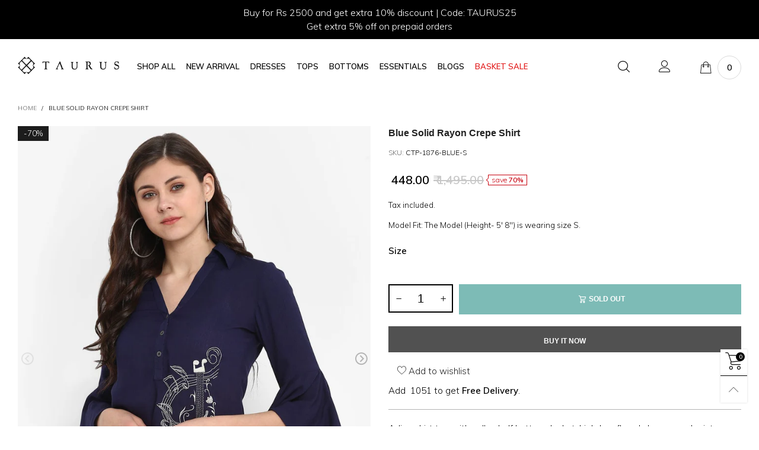

--- FILE ---
content_type: text/html; charset=utf-8
request_url: https://taurusshop.com/products/ctp-1876-blue
body_size: 56616
content:
<!doctype html>
<!--[if IE 9]> <html class="ie9 no-js" lang="en"> <![endif]-->
<!--[if (gt IE 9)|!(IE)]><!--> <html class="no-js" lang="en"> <!--<![endif]-->
<head>
	<!-- Added by AVADA SEO Suite -->
	


	<!-- /Added by AVADA SEO Suite -->
  <meta name="google-site-verification" content="dURaPDW6lG-C-VLLs7Gy_9mOUK9legIuopGYzHEM3-I" />
  <link href="//taurusshop.com/cdn/shop/t/36/assets/header65.css?v=120518899740646641171664529264" rel="stylesheet" type="text/css" media="all" />
  <!-- Global site tag (gtag.js) - Google Ads -->
<script async src="https://www.googletagmanager.com/gtag/js?id=AW-10877064057"></script>
<script>
  window.dataLayer = window.dataLayer || [];
  function gtag(){dataLayer.push(arguments);}
  gtag('js', new Date());

  gtag('config', 'AW-10877064057');
</script>
  
  <meta name="google-site-verification" content="zncskyphSwbPQEEBB6x1DkWDsU3K9dzMM5Vd7fKkhRg" />
  
  <meta name="facebook-domain-verification" content="jvbdehrq2ci185xtjnwvj95jgodzfm" />
  
  <!-- Meta Pixel Code -->
<script>
!function(f,b,e,v,n,t,s)
{if(f.fbq)return;n=f.fbq=function(){n.callMethod?
n.callMethod.apply(n,arguments):n.queue.push(arguments)};
if(!f._fbq)f._fbq=n;n.push=n;n.loaded=!0;n.version='2.0';
n.queue=[];t=b.createElement(e);t.async=!0;
t.src=v;s=b.getElementsByTagName(e)[0];
s.parentNode.insertBefore(t,s)}(window, document,'script',
'https://connect.facebook.net/en_US/fbevents.js');
fbq('init', '716342539790382');
fbq('track', 'PageView');
</script>
<noscript><img height="1" width="1" style="display:none"
src="https://www.facebook.com/tr?id=716342539790382&ev=PageView&noscript=1"
/></noscript>
<!-- End Meta Pixel Code -->
  
  <!-- Google Tag Manager -->
<script>(function(w,d,s,l,i){w[l]=w[l]||[];w[l].push({'gtm.start':
new Date().getTime(),event:'gtm.js'});var f=d.getElementsByTagName(s)[0],
j=d.createElement(s),dl=l!='dataLayer'?'&l='+l:'';j.async=true;j.src=
'https://www.googletagmanager.com/gtm.js?id='+i+dl;f.parentNode.insertBefore(j,f);
})(window,document,'script','dataLayer','GTM-T8DPPND');</script>
<!-- End Google Tag Manager -->
  
<!-- Global site tag (gtag.js) - Google Analytics -->
<script async src="https://www.googletagmanager.com/gtag/js?id=UA-91350318-1"></script>
<script>
  window.dataLayer = window.dataLayer || [];
  function gtag(){dataLayer.push(arguments);}
  gtag('js', new Date());

  gtag('config', 'UA-91350318-1');
</script>

  <meta name="facebook-domain-verification" content="4s06f6g9ps08xwhqksz1sg77xn7e6e" />
  <link rel="stylesheet" href="https://size-charts-relentless.herokuapp.com/css/size-charts-relentless.css" />
<script>
var sizeChartsRelentless = window.sizeChartsRelentless || {};
sizeChartsRelentless.product = {"id":5201458626691,"title":"Blue Solid Rayon Crepe Shirt","handle":"ctp-1876-blue","description":"\u003ctable id=\"product-attribute-specs-table\" class=\"data-table\"\u003e\n\u003ctbody\u003e\n\u003ctr class=\"first odd\"\u003e\n\u003cth class=\"label\"\u003eSKU\u003c\/th\u003e\n\u003ctd class=\"data last\"\u003eCTP-1876-BLUE\u003c\/td\u003e\n\u003c\/tr\u003e\n\u003ctr class=\"even\"\u003e\n\u003cth class=\"label\"\u003eCategory\u003c\/th\u003e\n\u003ctd class=\"data last\"\u003eShirts\u003c\/td\u003e\n\u003c\/tr\u003e\n\u003ctr class=\"odd\"\u003e\n\u003cth class=\"label\"\u003eFit\u003c\/th\u003e\n\u003ctd class=\"data last\"\u003eRegular Fit\u003c\/td\u003e\n\u003c\/tr\u003e\n\u003ctr class=\"even\"\u003e\n\u003cth class=\"label\"\u003eFabric\u003c\/th\u003e\n\u003ctd class=\"data last\"\u003e\n\u003cp\u003eRayon Crepe\u003c\/p\u003e\n\u003c\/td\u003e\n\u003c\/tr\u003e\n\u003ctr class=\"odd\"\u003e\n\u003cth class=\"label\"\u003eFabric Composition\u003c\/th\u003e\n\u003ctd class=\"data last\"\u003e100% Viscose\u003c\/td\u003e\n\u003c\/tr\u003e\n\u003ctr class=\"even\"\u003e\n\u003cth class=\"label\"\u003eColor\u003c\/th\u003e\n\u003ctd class=\"data last\"\u003eBlue\u003c\/td\u003e\n\u003c\/tr\u003e\n\u003ctr class=\"last odd\"\u003e\n\u003cth class=\"label\"\u003eWash Care\u003c\/th\u003e\n\u003ctd class=\"data last\"\u003eHand Wash Seperately In Cold Water\u003c\/td\u003e\n\u003c\/tr\u003e\n\u003c\/tbody\u003e\n\u003c\/table\u003e","published_at":"2021-02-15T16:07:17+05:30","created_at":"2021-02-15T16:07:17+05:30","vendor":"Taurus Clothing Co. Pvt. Ltd.","type":"Shirt","tags":["15% off or more","20% off or more","700-1300","Basket Sale","BLUE","Casual","Embroidered","L","M","S","SHIRT","SHOPALL","TOPS","XL"],"price":44800,"price_min":44800,"price_max":44800,"available":false,"price_varies":false,"compare_at_price":149500,"compare_at_price_min":149500,"compare_at_price_max":149500,"compare_at_price_varies":false,"variants":[{"id":34347873632387,"title":"S","option1":"S","option2":null,"option3":null,"sku":"CTP-1876-BLUE-S","requires_shipping":true,"taxable":true,"featured_image":null,"available":false,"name":"Blue Solid Rayon Crepe Shirt - S","public_title":"S","options":["S"],"price":44800,"weight":0,"compare_at_price":149500,"inventory_management":"shopify","barcode":null,"requires_selling_plan":false,"selling_plan_allocations":[]},{"id":34347873665155,"title":"M","option1":"M","option2":null,"option3":null,"sku":"CTP-1876-BLUE-M","requires_shipping":true,"taxable":true,"featured_image":null,"available":false,"name":"Blue Solid Rayon Crepe Shirt - M","public_title":"M","options":["M"],"price":44800,"weight":0,"compare_at_price":149500,"inventory_management":"shopify","barcode":null,"requires_selling_plan":false,"selling_plan_allocations":[]},{"id":34347873697923,"title":"L","option1":"L","option2":null,"option3":null,"sku":"CTP-1876-BLUE-L","requires_shipping":true,"taxable":true,"featured_image":null,"available":false,"name":"Blue Solid Rayon Crepe Shirt - L","public_title":"L","options":["L"],"price":44800,"weight":0,"compare_at_price":149500,"inventory_management":"shopify","barcode":null,"requires_selling_plan":false,"selling_plan_allocations":[]},{"id":34347873730691,"title":"XL","option1":"XL","option2":null,"option3":null,"sku":"CTP-1876-BLUE-XL","requires_shipping":true,"taxable":true,"featured_image":null,"available":false,"name":"Blue Solid Rayon Crepe Shirt - XL","public_title":"XL","options":["XL"],"price":44800,"weight":0,"compare_at_price":149500,"inventory_management":"shopify","barcode":null,"requires_selling_plan":false,"selling_plan_allocations":[]}],"images":["\/\/taurusshop.com\/cdn\/shop\/products\/CTP-1876-BLUE_1.jpg?v=1737016577","\/\/taurusshop.com\/cdn\/shop\/products\/CTP-1876-BLUE_3.jpg?v=1737016577","\/\/taurusshop.com\/cdn\/shop\/products\/CTP-1876-BLUE_4.jpg?v=1737016577","\/\/taurusshop.com\/cdn\/shop\/products\/CTP-1876-BLUE_5.jpg?v=1737016577","\/\/taurusshop.com\/cdn\/shop\/products\/CTP-1876-BLUE_6.jpg?v=1737016577","\/\/taurusshop.com\/cdn\/shop\/products\/CTP-1876-BLUE_8.jpg?v=1737016577","\/\/taurusshop.com\/cdn\/shop\/products\/CTP-1876-BLUE_9.jpg?v=1737016577"],"featured_image":"\/\/taurusshop.com\/cdn\/shop\/products\/CTP-1876-BLUE_1.jpg?v=1737016577","options":["Size"],"media":[{"alt":"Blue Solid Rayon Crepe Shirt - Taurusshop.com","id":9148573253763,"position":1,"preview_image":{"aspect_ratio":0.75,"height":1440,"width":1080,"src":"\/\/taurusshop.com\/cdn\/shop\/products\/CTP-1876-BLUE_1.jpg?v=1737016577"},"aspect_ratio":0.75,"height":1440,"media_type":"image","src":"\/\/taurusshop.com\/cdn\/shop\/products\/CTP-1876-BLUE_1.jpg?v=1737016577","width":1080},{"alt":"Blue Solid Rayon Crepe Shirt - Taurusshop.com","id":9148573286531,"position":2,"preview_image":{"aspect_ratio":0.75,"height":1440,"width":1080,"src":"\/\/taurusshop.com\/cdn\/shop\/products\/CTP-1876-BLUE_3.jpg?v=1737016577"},"aspect_ratio":0.75,"height":1440,"media_type":"image","src":"\/\/taurusshop.com\/cdn\/shop\/products\/CTP-1876-BLUE_3.jpg?v=1737016577","width":1080},{"alt":"Blue Solid Rayon Crepe Shirt - Taurusshop.com","id":9148573319299,"position":3,"preview_image":{"aspect_ratio":0.75,"height":1440,"width":1080,"src":"\/\/taurusshop.com\/cdn\/shop\/products\/CTP-1876-BLUE_4.jpg?v=1737016577"},"aspect_ratio":0.75,"height":1440,"media_type":"image","src":"\/\/taurusshop.com\/cdn\/shop\/products\/CTP-1876-BLUE_4.jpg?v=1737016577","width":1080},{"alt":"Blue Solid Rayon Crepe Shirt - Taurusshop.com","id":9148573352067,"position":4,"preview_image":{"aspect_ratio":0.75,"height":1440,"width":1080,"src":"\/\/taurusshop.com\/cdn\/shop\/products\/CTP-1876-BLUE_5.jpg?v=1737016577"},"aspect_ratio":0.75,"height":1440,"media_type":"image","src":"\/\/taurusshop.com\/cdn\/shop\/products\/CTP-1876-BLUE_5.jpg?v=1737016577","width":1080},{"alt":"Blue Solid Rayon Crepe Shirt - Taurusshop.com","id":9148573384835,"position":5,"preview_image":{"aspect_ratio":0.75,"height":1440,"width":1080,"src":"\/\/taurusshop.com\/cdn\/shop\/products\/CTP-1876-BLUE_6.jpg?v=1737016577"},"aspect_ratio":0.75,"height":1440,"media_type":"image","src":"\/\/taurusshop.com\/cdn\/shop\/products\/CTP-1876-BLUE_6.jpg?v=1737016577","width":1080},{"alt":"Blue Solid Rayon Crepe Shirt - Taurusshop.com","id":9148573417603,"position":6,"preview_image":{"aspect_ratio":0.75,"height":1440,"width":1080,"src":"\/\/taurusshop.com\/cdn\/shop\/products\/CTP-1876-BLUE_8.jpg?v=1737016577"},"aspect_ratio":0.75,"height":1440,"media_type":"image","src":"\/\/taurusshop.com\/cdn\/shop\/products\/CTP-1876-BLUE_8.jpg?v=1737016577","width":1080},{"alt":"Blue Solid Rayon Crepe Shirt - Taurusshop.com","id":9148573450371,"position":7,"preview_image":{"aspect_ratio":0.75,"height":1440,"width":1080,"src":"\/\/taurusshop.com\/cdn\/shop\/products\/CTP-1876-BLUE_9.jpg?v=1737016577"},"aspect_ratio":0.75,"height":1440,"media_type":"image","src":"\/\/taurusshop.com\/cdn\/shop\/products\/CTP-1876-BLUE_9.jpg?v=1737016577","width":1080}],"requires_selling_plan":false,"selling_plan_groups":[],"content":"\u003ctable id=\"product-attribute-specs-table\" class=\"data-table\"\u003e\n\u003ctbody\u003e\n\u003ctr class=\"first odd\"\u003e\n\u003cth class=\"label\"\u003eSKU\u003c\/th\u003e\n\u003ctd class=\"data last\"\u003eCTP-1876-BLUE\u003c\/td\u003e\n\u003c\/tr\u003e\n\u003ctr class=\"even\"\u003e\n\u003cth class=\"label\"\u003eCategory\u003c\/th\u003e\n\u003ctd class=\"data last\"\u003eShirts\u003c\/td\u003e\n\u003c\/tr\u003e\n\u003ctr class=\"odd\"\u003e\n\u003cth class=\"label\"\u003eFit\u003c\/th\u003e\n\u003ctd class=\"data last\"\u003eRegular Fit\u003c\/td\u003e\n\u003c\/tr\u003e\n\u003ctr class=\"even\"\u003e\n\u003cth class=\"label\"\u003eFabric\u003c\/th\u003e\n\u003ctd class=\"data last\"\u003e\n\u003cp\u003eRayon Crepe\u003c\/p\u003e\n\u003c\/td\u003e\n\u003c\/tr\u003e\n\u003ctr class=\"odd\"\u003e\n\u003cth class=\"label\"\u003eFabric Composition\u003c\/th\u003e\n\u003ctd class=\"data last\"\u003e100% Viscose\u003c\/td\u003e\n\u003c\/tr\u003e\n\u003ctr class=\"even\"\u003e\n\u003cth class=\"label\"\u003eColor\u003c\/th\u003e\n\u003ctd class=\"data last\"\u003eBlue\u003c\/td\u003e\n\u003c\/tr\u003e\n\u003ctr class=\"last odd\"\u003e\n\u003cth class=\"label\"\u003eWash Care\u003c\/th\u003e\n\u003ctd class=\"data last\"\u003eHand Wash Seperately In Cold Water\u003c\/td\u003e\n\u003c\/tr\u003e\n\u003c\/tbody\u003e\n\u003c\/table\u003e"};
sizeChartsRelentless.productCollections = [{"id":197407670403,"handle":"best-selling-products","title":"Best Selling Products","updated_at":"2025-11-22T17:37:26+05:30","body_html":null,"published_at":"2020-10-26T13:47:44+05:30","sort_order":"best-selling","template_suffix":null,"disjunctive":true,"rules":[{"column":"title","relation":"contains","condition":"Best Selling"},{"column":"title","relation":"not_contains","condition":"Best Selling"}],"published_scope":"web"},{"id":197407703171,"handle":"newest-products","title":"Newest Products","updated_at":"2025-11-22T17:37:26+05:30","body_html":null,"published_at":"2020-10-26T13:47:45+05:30","sort_order":"created-desc","template_suffix":null,"disjunctive":true,"rules":[{"column":"title","relation":"contains","condition":"Newest"},{"column":"title","relation":"not_contains","condition":"Newest"}],"published_scope":"web"}];
sizeChartsRelentless.metafield = {"charts":[{"id":"1","title":"","descriptionTop":"<p><img src=\"https://cdn.shopify.com/s/files/1/0361/0643/6739/t/33/assets/scr-1-Taurus-Size-Chart---Masks.jpg?v=1625574789\" alt=\"\" width=\"700\" height=\"500\" /></p>","values":[[""]],"descriptionBottom":"","conditionsOperator":"products-matching-any-condition-below","conditions":[{"id":"189086793859","type":"collection","operator":"is-equal-to","title":"Essentials"}],"buttonPlacement":"below-add-to-cart","parentSizeChart":"[object Object]"},{"id":"2","title":"","descriptionTop":"<p><img src=\"https://cdn.shopify.com/s/files/1/0361/0643/6739/t/33/assets/scr-2-size-chart.jpg?v=1629720954\" alt=\"\" width=\"700\" height=\"500\" /></p>","values":[[""]],"descriptionBottom":"","conditionsOperator":"products-matching-any-condition-below","conditions":[{"id":"176424157315","type":"collection","operator":"is-equal-to","title":"Best Sellers"},{"id":"197407670403","type":"collection","operator":"is-equal-to","title":"Best Selling Products"},{"id":"175176908931","type":"collection","operator":"is-equal-to","title":"Bottoms"},{"id":"175157674115","type":"collection","operator":"is-equal-to","title":"Dresses"},{"id":"188313829507","type":"collection","operator":"is-equal-to","title":"Jumpsuits"},{"id":"176423731331","type":"collection","operator":"is-equal-to","title":"New Arrivals"},{"id":"197407703171","type":"collection","operator":"is-equal-to","title":"Newest Products"},{"id":"176423796867","type":"collection","operator":"is-equal-to","title":"SALE"},{"id":"197548933251","type":"collection","operator":"is-equal-to","title":"Tax12"},{"id":"175176089731","type":"collection","operator":"is-equal-to","title":"Tops"}],"buttonPlacement":"below-add-to-cart","parentSizeChart":"[object Object]"}],"buttonPlacement":"below-add-to-cart","buttonIcon":"ruler2","buttonText":"","buttonSize":"","currentPlan":""};
</script>

<meta charset="utf-8">
  <meta http-equiv="X-UA-Compatible" content="IE=edge">
  <meta name="viewport" content="width=device-width,initial-scale=1">
  <meta name="theme-color" content="#1f1f1f"><link rel="canonical" href="https://taurusshop.com/products/ctp-1876-blue"><link rel="preconnect" href="https://fonts.googleapis.com">
  <link rel="preconnect" href="//cdn.shopify.com">
  <link rel="dns-prefetch" href="https://fonts.gstatic.com"><link rel="preload" href="//taurusshop.com/cdn/shop/t/36/assets/lazysizes.min.js?v=91725547334960560281664435449" as="script"><link rel="icon" href="//taurusshop.com/cdn/shop/files/fAVICON_32BY32-01-1_32x32.png?v=1669182459" type="image/png">
    <link rel="icon" href="//taurusshop.com/cdn/shop/files/fAVICON_32BY32-01-1_120x120.png?v=1669182459" type="image/png">
    <link rel="icon" href="//taurusshop.com/cdn/shop/files/fAVICON_32BY32-01-1_152x152.png?v=1669182459" type="image/png"><link rel="manifest" href="/search?view=manifest">
  <meta name="apple-mobile-web-app-capable" content="yes">
  <meta name="apple-mobile-web-app-status-bar-style" content="black">
  <meta name="apple-mobile-web-app-title" content="Taurusshop.com">
  <link rel="apple-touch-icon" href="//taurusshop.com/cdn/shopifycloud/storefront/assets/no-image-2048-a2addb12_168x168.gif"><title>Blue Solid Rayon Crepe Shirt
&ndash; Taurusshop.com</title><meta name="description" content="SKU CTP-1876-BLUE Category Shirts Fit Regular Fit Fabric Rayon Crepe Fabric Composition 100% Viscose Color Blue Wash Care Hand Wash Seperately In Cold Water"><!-- /snippets/social-meta-tags.liquid -->




<meta property="og:site_name" content="Taurusshop.com">
<meta property="og:url" content="https://taurusshop.com/products/ctp-1876-blue">
<meta property="og:title" content="Blue Solid Rayon Crepe Shirt">
<meta property="og:type" content="product">
<meta property="og:description" content="SKU CTP-1876-BLUE Category Shirts Fit Regular Fit Fabric Rayon Crepe Fabric Composition 100% Viscose Color Blue Wash Care Hand Wash Seperately In Cold Water">

  <meta property="og:price:amount" content="448.00">
  <meta property="og:price:currency" content="INR">

<meta property="og:image" content="http://taurusshop.com/cdn/shop/products/CTP-1876-BLUE_1_1200x1200.jpg?v=1737016577"><meta property="og:image" content="http://taurusshop.com/cdn/shop/products/CTP-1876-BLUE_3_1200x1200.jpg?v=1737016577"><meta property="og:image" content="http://taurusshop.com/cdn/shop/products/CTP-1876-BLUE_4_1200x1200.jpg?v=1737016577">
<meta property="og:image:secure_url" content="https://taurusshop.com/cdn/shop/products/CTP-1876-BLUE_1_1200x1200.jpg?v=1737016577"><meta property="og:image:secure_url" content="https://taurusshop.com/cdn/shop/products/CTP-1876-BLUE_3_1200x1200.jpg?v=1737016577"><meta property="og:image:secure_url" content="https://taurusshop.com/cdn/shop/products/CTP-1876-BLUE_4_1200x1200.jpg?v=1737016577">


<meta name="twitter:card" content="summary_large_image">
<meta name="twitter:title" content="Blue Solid Rayon Crepe Shirt">
<meta name="twitter:description" content="SKU CTP-1876-BLUE Category Shirts Fit Regular Fit Fabric Rayon Crepe Fabric Composition 100% Viscose Color Blue Wash Care Hand Wash Seperately In Cold Water">
<style data-shopify>:root {
	/*--------------------Variables----------------------*/
	/*General*/
	--bkg_body: #ffffff; /*body background*/
	--bkg_body_rgb: 255, 255, 255;
	--color_general: #000000; /*general color*/
	--color_general_rgb: 0, 0, 0;
	--color_hover: #000000;
	--color_link_alternative: #c7020f;
	--color_general_alternative_hover: #959595;
	--fm_second: 'FuturaBT', sans-serif;/*font family general*/
	--fs_general: 15px;/*font size general*/
	--fm_general: 'Muli', sans-serif;/*font family second*/
	
	/*Header*/
	--fs_header_link_mobile: 25px;/*done*/
	--bkg_header_mobile: #fafafa;
	--color_header_mobile: #1c1c1c;
	
	/*Section title*/
	--fs_st: 38px;/*font size section title*/
	--fs_st_mobile: 30px;/*font size section title mobile*/
	--color_st: #000000;/*color section title*/
	--color_st_highline: #d9121f;/*color section highline title*/

	/*Sections Sub Title*/
	--fs_sst: 13px;/*font size section title*/
	--fs_sst_mobile: 13px;/*font size section title mobile*/
	--color_sst: #555555;/*color section title*//*done*/

	/*Item*/
	--fs_item: 13px;/*font size item*/
	--color_item: #000000;
	--fs_price: 13px;
	--fs_compare_price: 14px;
	--color_price: #000000;
	--color_compare_price: #c8c8c8;
	--swatch_size: 22px;
	--swatch_border_color: #000000;
	--color_countdown: #000;
	--bkg_countdown: rgba(232, 232, 232, 0.8);
	--item_vendor_color: #000;
	--item_vendor_fs: 13px;

	/* RTE */
	--fs_rte_general: 13px;
	--fs_rte_h1: 29px;
	--fs_rte_h2: 25px;
	--fs_rte_h3: 20px;
	--fs_rte_h4: 18px;
	--fs_rte_h5: 14px;
	--fs_rte_h6: 12px;

	/* Promotion */
	--promo_fs_mobile: 14px;
	--promo_fs_dk: 14px;
	
	/*Buttons*/
	/*button style 1*/
	--color_btn_s1: #ffffff;
	--border_btn_s1: #222222;
	--bkg_btn_s1: #000000;
	--color_btn_s1_hover: #222222;
	--border_btn_s1_hover: #222222;
	--bkg_btn_s1_hover: #ffffff;
	
	/* button style 2 */
	--color_btn_s2: #222222;
	--border_btn_s2: #000000;
	--bkg_btn_s2: #ffffff;
	--color_btn_s2_hover: #959595;
	--border_btn_s2_hover: #959595;
	--bkg_btn_s2_hover: #ffffff;
	/*button style 3*/
	--color_btn_s3: #1c1c1c;
	--border_btn_s3: #000000;
	--bkg_btn_s3: #ffffff;
	--color_btn_s3_hover: #000000;
	--border_btn_s3_hover: #000000;
	--bkg_btn_s3_hover: #ffffff;
	
	/* cart button on product page */
	--color_btn_cart: #fff;
	--bkg_btn_cart: #1c1c1c;
	--color_btn_cart_hover: #fff;
	--bkg_btn_cart_hover: #000000;

	/*Tab title*/
	--fs_tt: 13px;/*font size tab title*/
	--fs_tt_mobile: 13px;/*font size tab title mobile*/
	--color_tt: #888888;/*color tab title*/
	--color_tt_hover: #000000;/*color tab title hover*/
	--tab_color_single: #565656;
	--tab_item_active_color_single: #160101;
	--tab_border_item_single: rgba(0, 0, 0, 0.1);

	/*Navigation*/
	--bkg_nav_item_dropdown: #ffffff;/*background dropdown nav item*/
	--color_link: #1c1c1c; /*color link*/
	--bkg_nav_item_hover: transparent;/*background nav item hover*/
	--color_nav_item_hover: #565656;/*color nav item hover*/
	--fs_dropdown_title: 14px;/*font size dropdown title*//*done*/
	--fs_dropdown_content: 13px;/*font size dropdown content*//*done*/
	--fs_nav_item: 14px;/*font size nav item*//*done*/--nav_color_shadow: rgba(1, 1, 1, 0.07);
	--nav_link_list_color_shadow: rgba(1, 1, 1, 0.23);

	/* Sidebar Canvas */
	--bkg_sidebar_canvas: #ffffff;
	
	/* Slider */
	--slider_btn_color: #b4b4b4;
	--slider_btn_hover_color: #7d7d7d;--arrow-prev-content: '\e93b';
	--arrow-next-content: '\e93a';
	--arrow-prev-title-content: '\e879';
	--arrow-next-title-content: '\e87a';/* Cart progress bar */
	--cart_free_bkg: #000000;
	--cart_free_bar_color: #000000;
	--cart_free_text_color: #fff;

	--cookie_consent_color: #ffffff;

	/*Footer*/
	--bkg_footer: #161619;/*background footer*/
	--fs_footer_column_title: 16px;/*font size footer column title*/
	--color_footer_column_title: #aaaaaa;/*color footer column title*/
	--fs_footer_column_content: 15px;/*font size footer column content*/
	--color_footer_column_content: #cccbcb;/*color footer column content*/
	--color_footer_column_content_hover: #959595; /*color footer link hover*/
	--color_footer_column_content_hover_alpha80: rgba(149, 149, 149, 0.8); /*color footer link hover*/
	--footer_news_color: #8b8b8b;
	--footer_news_bkg: #303030;
	--footer_social_color: #8b8b8b;
	--footer_social_fs: 13px;
	
	/*Input field*/
	--border_input: #d6d6d6;/*border color input*/
	--border_input_focus: #ec0606;/*border color input focus*/

	/*Blog page*/
	--color_date_author: #ffffff;
	--color_article_title: #ffffff;

	/*Product page*/
	--bkg_product_single: #d6f3ee;
	--fs_product_price_sale_single: 20px;
	--fs_product_price_sale_single_mobile: 20px;
	--color_border_qty: #c3c3c3;
	--color_discount_text_single: #c7020f;
	--buy_btn_color: #fcfcfc;
	--buy_btn_bkg_color: #515151;
	--buy_btn_border_color: #515151;
	--buy_btn_color_hover: #fff;
	--buy_btn_bkg_color_hover: #242424;
	--buy_btn_border_color_hover: #6a6a6a;
	--fs_tab_item_single_mobile: 14px;
	--fs_tab_item_single: 13px;
}</style><style rel="stylesheet">.container{margin-right:auto;margin-left:auto;padding-left:15px;padding-right:15px}.container:before,.container:after{content:" ";display:table}.container:after{clear:both}@media (min-width: 768px){.container{width:760px}}@media (min-width: 992px){.container{width:980px}}@media (min-width: 1200px){.container{width:1180px}}.container-fluid{margin-right:auto;margin-left:auto;padding-left:15px;padding-right:15px}.container-fluid:before,.container-fluid:after{content:" ";display:table}.container-fluid:after{clear:both}.row{margin-left:-15px;margin-right:-15px}.row:before,.row:after{content:" ";display:table}.row:after{clear:both}.col-xs-1,.col-sm-1,.col-md-1,.col-lg-1,.col-xs-2,.col-sm-2,.col-md-2,.col-lg-2,.col-xs-3,.col-sm-3,.col-md-3,.col-lg-3,.col-xs-4,.col-sm-4,.col-md-4,.col-lg-4,.col-xs-5,.col-sm-5,.col-md-5,.col-lg-5,.col-xs-6,.col-sm-6,.col-md-6,.col-lg-6,.col-xs-7,.col-sm-7,.col-md-7,.col-lg-7,.col-xs-8,.col-sm-8,.col-md-8,.col-lg-8,.col-xs-9,.col-sm-9,.col-md-9,.col-lg-9,.col-xs-10,.col-sm-10,.col-md-10,.col-lg-10,.col-xs-11,.col-sm-11,.col-md-11,.col-lg-11,.col-xs-12,.col-sm-12,.col-md-12,.col-lg-12{position:relative;min-height:1px;padding-left:15px;padding-right:15px}.col-xs-1,.col-xs-2,.col-xs-3,.col-xs-4,.col-xs-5,.col-xs-6,.col-xs-7,.col-xs-8,.col-xs-9,.col-xs-10,.col-xs-11,.col-xs-12{float:left}.col-xs-1{width:8.33333%}.col-xs-2{width:16.66667%}.col-xs-3{width:25%}.col-xs-4{width:33.33333%}.col-xs-5{width:41.66667%}.col-xs-6{width:50%}.col-xs-7{width:58.33333%}.col-xs-8{width:66.66667%}.col-xs-9{width:75%}.col-xs-10{width:83.33333%}.col-xs-11{width:91.66667%}.col-xs-12{width:100%}.col-xs-pull-0{right:auto}.col-xs-pull-1{right:8.33333%}.col-xs-pull-2{right:16.66667%}.col-xs-pull-3{right:25%}.col-xs-pull-4{right:33.33333%}.col-xs-pull-5{right:41.66667%}.col-xs-pull-6{right:50%}.col-xs-pull-7{right:58.33333%}.col-xs-pull-8{right:66.66667%}.col-xs-pull-9{right:75%}.col-xs-pull-10{right:83.33333%}.col-xs-pull-11{right:91.66667%}.col-xs-pull-12{right:100%}.col-xs-push-0{left:auto}.col-xs-push-1{left:8.33333%}.col-xs-push-2{left:16.66667%}.col-xs-push-3{left:25%}.col-xs-push-4{left:33.33333%}.col-xs-push-5{left:41.66667%}.col-xs-push-6{left:50%}.col-xs-push-7{left:58.33333%}.col-xs-push-8{left:66.66667%}.col-xs-push-9{left:75%}.col-xs-push-10{left:83.33333%}.col-xs-push-11{left:91.66667%}.col-xs-push-12{left:100%}.col-xs-offset-0{margin-left:0%}.col-xs-offset-1{margin-left:8.33333%}.col-xs-offset-2{margin-left:16.66667%}.col-xs-offset-3{margin-left:25%}.col-xs-offset-4{margin-left:33.33333%}.col-xs-offset-5{margin-left:41.66667%}.col-xs-offset-6{margin-left:50%}.col-xs-offset-7{margin-left:58.33333%}.col-xs-offset-8{margin-left:66.66667%}.col-xs-offset-9{margin-left:75%}.col-xs-offset-10{margin-left:83.33333%}.col-xs-offset-11{margin-left:91.66667%}.col-xs-offset-12{margin-left:100%}@media (min-width: 768px){.col-sm-1,.col-sm-2,.col-sm-3,.col-sm-4,.col-sm-5,.col-sm-6,.col-sm-7,.col-sm-8,.col-sm-9,.col-sm-10,.col-sm-11,.col-sm-12{float:left}.col-sm-1{width:8.33333%}.col-sm-2{width:16.66667%}.col-sm-3{width:25%}.col-sm-4{width:33.33333%}.col-sm-5{width:41.66667%}.col-sm-6{width:50%}.col-sm-7{width:58.33333%}.col-sm-8{width:66.66667%}.col-sm-9{width:75%}.col-sm-10{width:83.33333%}.col-sm-11{width:91.66667%}.col-sm-12{width:100%}.col-sm-pull-0{right:auto}.col-sm-pull-1{right:8.33333%}.col-sm-pull-2{right:16.66667%}.col-sm-pull-3{right:25%}.col-sm-pull-4{right:33.33333%}.col-sm-pull-5{right:41.66667%}.col-sm-pull-6{right:50%}.col-sm-pull-7{right:58.33333%}.col-sm-pull-8{right:66.66667%}.col-sm-pull-9{right:75%}.col-sm-pull-10{right:83.33333%}.col-sm-pull-11{right:91.66667%}.col-sm-pull-12{right:100%}.col-sm-push-0{left:auto}.col-sm-push-1{left:8.33333%}.col-sm-push-2{left:16.66667%}.col-sm-push-3{left:25%}.col-sm-push-4{left:33.33333%}.col-sm-push-5{left:41.66667%}.col-sm-push-6{left:50%}.col-sm-push-7{left:58.33333%}.col-sm-push-8{left:66.66667%}.col-sm-push-9{left:75%}.col-sm-push-10{left:83.33333%}.col-sm-push-11{left:91.66667%}.col-sm-push-12{left:100%}.col-sm-offset-0{margin-left:0%}.col-sm-offset-1{margin-left:8.33333%}.col-sm-offset-2{margin-left:16.66667%}.col-sm-offset-3{margin-left:25%}.col-sm-offset-4{margin-left:33.33333%}.col-sm-offset-5{margin-left:41.66667%}.col-sm-offset-6{margin-left:50%}.col-sm-offset-7{margin-left:58.33333%}.col-sm-offset-8{margin-left:66.66667%}.col-sm-offset-9{margin-left:75%}.col-sm-offset-10{margin-left:83.33333%}.col-sm-offset-11{margin-left:91.66667%}.col-sm-offset-12{margin-left:100%}}@media (min-width: 992px){.col-md-1,.col-md-2,.col-md-3,.col-md-4,.col-md-5,.col-md-6,.col-md-7,.col-md-8,.col-md-9,.col-md-10,.col-md-11,.col-md-12{float:left}.col-md-1{width:8.33333%}.col-md-2{width:16.66667%}.col-md-3{width:25%}.col-md-4{width:33.33333%}.col-md-5{width:41.66667%}.col-md-6{width:50%}.col-md-7{width:58.33333%}.col-md-8{width:66.66667%}.col-md-9{width:75%}.col-md-10{width:83.33333%}.col-md-11{width:91.66667%}.col-md-12{width:100%}.col-md-pull-0{right:auto}.col-md-pull-1{right:8.33333%}.col-md-pull-2{right:16.66667%}.col-md-pull-3{right:25%}.col-md-pull-4{right:33.33333%}.col-md-pull-5{right:41.66667%}.col-md-pull-6{right:50%}.col-md-pull-7{right:58.33333%}.col-md-pull-8{right:66.66667%}.col-md-pull-9{right:75%}.col-md-pull-10{right:83.33333%}.col-md-pull-11{right:91.66667%}.col-md-pull-12{right:100%}.col-md-push-0{left:auto}.col-md-push-1{left:8.33333%}.col-md-push-2{left:16.66667%}.col-md-push-3{left:25%}.col-md-push-4{left:33.33333%}.col-md-push-5{left:41.66667%}.col-md-push-6{left:50%}.col-md-push-7{left:58.33333%}.col-md-push-8{left:66.66667%}.col-md-push-9{left:75%}.col-md-push-10{left:83.33333%}.col-md-push-11{left:91.66667%}.col-md-push-12{left:100%}.col-md-offset-0{margin-left:0%}.col-md-offset-1{margin-left:8.33333%}.col-md-offset-2{margin-left:16.66667%}.col-md-offset-3{margin-left:25%}.col-md-offset-4{margin-left:33.33333%}.col-md-offset-5{margin-left:41.66667%}.col-md-offset-6{margin-left:50%}.col-md-offset-7{margin-left:58.33333%}.col-md-offset-8{margin-left:66.66667%}.col-md-offset-9{margin-left:75%}.col-md-offset-10{margin-left:83.33333%}.col-md-offset-11{margin-left:91.66667%}.col-md-offset-12{margin-left:100%}}@media (min-width: 1200px){.col-lg-1,.col-lg-2,.col-lg-3,.col-lg-4,.col-lg-5,.col-lg-6,.col-lg-7,.col-lg-8,.col-lg-9,.col-lg-10,.col-lg-11,.col-lg-12{float:left}.col-lg-1{width:8.33333%}.col-lg-2{width:16.66667%}.col-lg-3{width:25%}.col-lg-4{width:33.33333%}.col-lg-5{width:41.66667%}.col-lg-6{width:50%}.col-lg-7{width:58.33333%}.col-lg-8{width:66.66667%}.col-lg-9{width:75%}.col-lg-10{width:83.33333%}.col-lg-11{width:91.66667%}.col-lg-12{width:100%}.col-lg-pull-0{right:auto}.col-lg-pull-1{right:8.33333%}.col-lg-pull-2{right:16.66667%}.col-lg-pull-3{right:25%}.col-lg-pull-4{right:33.33333%}.col-lg-pull-5{right:41.66667%}.col-lg-pull-6{right:50%}.col-lg-pull-7{right:58.33333%}.col-lg-pull-8{right:66.66667%}.col-lg-pull-9{right:75%}.col-lg-pull-10{right:83.33333%}.col-lg-pull-11{right:91.66667%}.col-lg-pull-12{right:100%}.col-lg-push-0{left:auto}.col-lg-push-1{left:8.33333%}.col-lg-push-2{left:16.66667%}.col-lg-push-3{left:25%}.col-lg-push-4{left:33.33333%}.col-lg-push-5{left:41.66667%}.col-lg-push-6{left:50%}.col-lg-push-7{left:58.33333%}.col-lg-push-8{left:66.66667%}.col-lg-push-9{left:75%}.col-lg-push-10{left:83.33333%}.col-lg-push-11{left:91.66667%}.col-lg-push-12{left:100%}.col-lg-offset-0{margin-left:0%}.col-lg-offset-1{margin-left:8.33333%}.col-lg-offset-2{margin-left:16.66667%}.col-lg-offset-3{margin-left:25%}.col-lg-offset-4{margin-left:33.33333%}.col-lg-offset-5{margin-left:41.66667%}.col-lg-offset-6{margin-left:50%}.col-lg-offset-7{margin-left:58.33333%}.col-lg-offset-8{margin-left:66.66667%}.col-lg-offset-9{margin-left:75%}.col-lg-offset-10{margin-left:83.33333%}.col-lg-offset-11{margin-left:91.66667%}.col-lg-offset-12{margin-left:100%}}.clearfix:before,.clearfix:after{content:" ";display:table}.clearfix:after{clear:both}.center-block{display:block;margin-left:auto;margin-right:auto}.pull-right{float:right !important}.pull-left{float:left !important}.hide{display:none !important}.show{display:block !important}.invisible{visibility:hidden}.text-hide{font:0/0 a;color:transparent;text-shadow:none;background-color:transparent;border:0}.hidden{display:none !important}.affix{position:fixed}@-ms-viewport{width:device-width}.visible-xs{display:none !important}.visible-sm{display:none !important}.visible-md{display:none !important}.visible-lg{display:none !important}.visible-xs-block,.visible-xs-inline,.visible-xs-inline-block,.visible-sm-block,.visible-sm-inline,.visible-sm-inline-block,.visible-md-block,.visible-md-inline,.visible-md-inline-block,.visible-lg-block,.visible-lg-inline,.visible-lg-inline-block{display:none !important}@media (max-width: 767px){.visible-xs{display:block !important}table.visible-xs{display:table !important}tr.visible-xs{display:table-row !important}th.visible-xs,td.visible-xs{display:table-cell !important}}@media (max-width: 767px){.visible-xs-block{display:block !important}}@media (max-width: 767px){.visible-xs-inline{display:inline !important}}@media (max-width: 767px){.visible-xs-inline-block{display:inline-block !important}}@media (min-width: 768px) and (max-width: 991px){.visible-sm{display:block !important}table.visible-sm{display:table !important}tr.visible-sm{display:table-row !important}th.visible-sm,td.visible-sm{display:table-cell !important}}@media (min-width: 768px) and (max-width: 991px){.visible-sm-block{display:block !important}}@media (min-width: 768px) and (max-width: 991px){.visible-sm-inline{display:inline !important}}@media (min-width: 768px) and (max-width: 991px){.visible-sm-inline-block{display:inline-block !important}}@media (min-width: 992px) and (max-width: 1199px){.visible-md{display:block !important}table.visible-md{display:table !important}tr.visible-md{display:table-row !important}th.visible-md,td.visible-md{display:table-cell !important}}@media (min-width: 992px) and (max-width: 1199px){.visible-md-block{display:block !important}}@media (min-width: 992px) and (max-width: 1199px){.visible-md-inline{display:inline !important}}@media (min-width: 992px) and (max-width: 1199px){.visible-md-inline-block{display:inline-block !important}}@media (min-width: 1200px){.visible-lg{display:block !important}table.visible-lg{display:table !important}tr.visible-lg{display:table-row !important}th.visible-lg,td.visible-lg{display:table-cell !important}}@media (min-width: 1200px){.visible-lg-block{display:block !important}}@media (min-width: 1200px){.visible-lg-inline{display:inline !important}}@media (min-width: 1200px){.visible-lg-inline-block{display:inline-block !important}}@media (max-width: 767px){.hidden-xs{display:none !important}}@media (min-width: 768px) and (max-width: 991px){.hidden-sm{display:none !important}}@media (min-width: 992px) and (max-width: 1199px){.hidden-md{display:none !important}}@media (min-width: 1200px){.hidden-lg{display:none !important}}.visible-print{display:none !important}@media print{.visible-print{display:block !important}table.visible-print{display:table !important}tr.visible-print{display:table-row !important}th.visible-print,td.visible-print{display:table-cell !important}}.visible-print-block{display:none !important}@media print{.visible-print-block{display:block !important}}.visible-print-inline{display:none !important}@media print{.visible-print-inline{display:inline !important}}.visible-print-inline-block{display:none !important}@media print{.visible-print-inline-block{display:inline-block !important}}@media print{.hidden-print{display:none !important}}*{-webkit-box-sizing:border-box;box-sizing:border-box}*:before,*:after{-webkit-box-sizing:border-box;box-sizing:border-box}html{-ms-text-size-adjust:100%;-webkit-text-size-adjust:100%;-webkit-tap-highlight-color:rgba(0,0,0,0)}body{font-family:var(--fm_general);font-size:var(--fs_general);font-weight:300;background:var(--bkg_body);color:var(--color_general);margin:0;line-height:1.55em;font-smooth:always;font-smoothing:antialiased;-moz-font-smoothing:antialiased;-webkit-font-smoothing:antialiased}.row:before,.row:after{display:block}article,aside,details,figcaption,figure,footer,header,hgroup,main,menu,nav,section,summary{display:block}a{color:var(--color_link);text-decoration:none;background-color:transparent}img{border:0;vertical-align:middle}input,textarea{background:rgba(var(--color_general_rgb), 0.05);border:1px solid rgba(var(--color_general_rgb), 0.05)}.alternative{color:var(--color_link_alternative)}hr{margin-top:20px;margin-bottom:20px;border:0;border-top:1px solid rgba(var(--color_general_rgb), 0.3)}select{-webkit-appearance:none;-moz-appearance:none;appearance:none}select,input{border-radius:0}select:focus,select:active,input:focus,input:active{outline:none}ul>li{list-style:none}.db{display:block}i{font-size:100%}p{margin:0 0 10px}.text-uppercase{text-transform:uppercase}.dib{display:inline-block}.por{position:relative}.text-left{text-align:left}.text-right{text-align:right}.text-center{text-align:center}.w100{width:100%}.h100{height:100%}.hide-in-loading{display:none}.grid__item.banner-item{margin-bottom:0}.list--inline{padding:0;margin:0}.list--inline li{display:inline-block;margin-bottom:0;vertical-align:middle}.center-abs{left:0;right:0;margin-left:auto;margin-right:auto}h1,h2,h3,h4,h5,h6,.h1,.h2,.h3,.h4,.h5,.h6{line-height:1.3em;font-weight:500;color:inherit}.h1,h1{font-size:var(--fs_rte_h1)}.h2,h2{font-size:var(--fs_rte_h2)}.h3,h3{font-size:var(--fs_rte_h3)}.h4,h4{font-size:var(--fs_rte_h4)}.h5,h5{font-size:var(--fs_rte_h5)}.h6,h6{font-size:var(--fs_rte_h6)}.page-title{padding-bottom:20px;margin-top:0}.container-fluid{margin-right:auto;margin-left:auto;padding-left:15px;padding-right:15px}@media (min-width: 992px){.container-fluid{padding-left:30px;padding-right:30px}}@media (min-width: 1366px){.container-fluid{padding-left:45px;padding-right:45px}}@media (min-width: 1920px){.container-fluid{padding-left:115px;padding-right:115px}}@media (min-width: 2300px){.container{width:1920px}}.content-fluid-right{overflow:hidden;padding-left:15px}@media (min-width: 768px){.content-fluid-right{padding-left:calc((100% - 740px)/2)}}@media (min-width: 992px){.content-fluid-right{padding-left:calc((100% - 980px)/2)}}@media (min-width: 1200px){.content-fluid-right{padding-left:calc((100% - 1180px)/2)}}@media (min-width: 2300px){.content-fluid-right{padding-left:calc((100% - 1920px)/2)}}.secondary-font{font-family:var(--fm_second)}@media (max-width: 767px){.fs-mb{font-size:15px}}@media (min-width: 992px){.footer__linklist--bottom li{display:inline-block}.pos-sticky{position:sticky;position:-webkit-sticky;top:30px}.pos-sticky--menu{top:93px}}.show-in-sticky{display:none}@media (max-width: 767px){.mobile-text-left{text-align:left }.mobile-text-center{text-align:center}.mobile-text-right{text-align:right }}@media (max-width: 991px){.tbs-text-left{text-align:left }.tbs-text-center{text-align:center}.tbs-text-right{text-align:right }}.search-full{position:absolute;top:auto;left:0;background:var(--bkg_body);z-index:2;overflow-y:auto;-webkit-overflow-scrolling:touch}.lazy-bkg{background-repeat:no-repeat;background-position:center top}.lazy-bkg--contain{background-size:contain}.lazy-bkg--cover{background-size:cover}.social-sharing{margin-left:15px}.socical-icons__name{padding-left:3px}.checkbox-one-line__label{padding-left:2em}.checkbox-one-line__label:before{ left:0}.loading{display:block;position:relative;overflow:hidden;background:rgba(var(--color_general_rgb), 0.05)}.collection-grid-item{padding-bottom:100%}.collection-grid-item__link{border:2px solid transparent;position:absolute;top:0;left:0;bottom:0;right:0;overflow:hidden;-webkit-transform:scale(1, 1);transform:scale(1, 1)}.collection-grid-item__products_count{font-size:12px;letter-spacing:2px}.collection-grid-item__title-wrapper{position:absolute;bottom:5px}@media (min-width: 768px){.collection-grid-item__title-wrapper{bottom:10px}}.collection-grid-item__title-wrapper-bkg{-webkit-box-shadow:0px 0px 5px 0px rgba(var(--color_general_rgb), 0.1);box-shadow:0px 0px 5px 0px rgba(var(--color_general_rgb), 0.1)}.overlay{opacity:0;visibility:hidden;content:'';position:absolute;top:0;left:0;background:rgba(0,0,0,0.5);width:100%;height:100%;z-index:2;cursor:pointer}.overlay[data-event="bt-sidebar"],.overlay[data-event="recent-view"]{z-index:6}@font-face{font-family:'BTBeloria';src:url('//taurusshop.com/cdn/shop/t/36/assets/BTBeloria.eot?v=86610320260147565861664435449');src:url('//taurusshop.com/cdn/shop/t/36/assets/BTBeloria.eot?v=86610320260147565861664435449#iefix') format("embedded-opentype"),url('//taurusshop.com/cdn/shop/t/36/assets/BTBeloria.woff2?v=55307560200867917031664435449') format("woff2"),url('//taurusshop.com/cdn/shop/t/36/assets/BTBeloria.ttf?v=7005031577486889051664435449') format("truetype"),url('//taurusshop.com/cdn/shop/t/36/assets/BTBeloria.woff?v=92351369443645282851664435449') format("woff"),url('//taurusshop.com/cdn/shop/t/36/assets/BTBeloria.svg?v=33096299075677836551664435449#BTBeloria') format("svg");font-weight:normal;font-style:normal;font-display:swap}[class^="lnr-"],[class*=" lnr-"]{font-family:'BTBeloria' !important;speak:none;font-style:normal;font-weight:normal;font-variant:normal;text-transform:none;line-height:1;-webkit-font-smoothing:antialiased;-moz-osx-font-smoothing:grayscale}.fw-bold{font-weight:bold}.mobile-nav__arrow{width:40px;min-height:20px;margin-right:-13.5px}.bt-sidebar__inner{position:fixed;top:0;left:100%;overflow-x:hidden;overflow-y:auto}@media (max-width: 767px){.bt-sidebar--full-mobile .bt-sidebar__inner{display:none}}.modal{display:none}.col-xs-20{width:20%}@media (min-width: 768px){.col-sm-20{width:20%}}@media (min-width: 992px){.col-md-20{width:20%}}@media (min-width: 1200px){.col-lg-20{width:20%}}.grid{display:-ms-flex;display:-webkit-box;display:-ms-flexbox;display:flex;-webkit-box-orient:horizontal;-webkit-box-direction:normal;-ms-flex-flow:row wrap;flex-flow:row wrap;margin:-10px;width:calc(100% + 10px*2);-ms-flex-wrap:wrap;flex-wrap:wrap}@media (min-width: 768px){.grid{width:calc(100% + 15px*2);margin:-15px}}.grid--wide{margin-left:0 !important;margin-right:0 !important;width:100%}.grid__item{outline:none;padding:10px}@media (min-width: 768px){.grid__item{padding:15px}}.grid__item--big .item__top{width:100%}[class*="grid--"] .grid__item{width:50%}.grid--full .grid__item{width:100%}@media (min-width: 768px){.grid--small .grid__item{width:20%}.grid--medium .grid__item{width:25%}.grid--large .grid__item{width:33.33%}.grid--very-large .grid__item{width:50%}}@media (max-width: 767px){.grid--full-mobile .grid__item{width:100%}.use-touch-mobile .grid__item{width:60%;min-width:60%}.use-touch-mobile.grid--full .grid__item,.use-touch-mobile.grid--very-large .grid__item{width:75%;min-width:75%}}.no-gutter{padding-left:0 !important;padding-right:0 !important}.no-gutter--left{padding-left:0 !important}.no-gutter--right{padding-right:0 !important}.gutter-bottom{padding-bottom:20px}.gutter-top{padding-top:20px}.gutter-ele-bottom{padding-bottom:10px}.gutter-ele-top{padding-top:10px}.gutter-ele-small-bottom{padding-bottom:5px}.gutter-ele-small-top{padding-top:5px}.distance-top-ele{margin-top:10px}.distance-bottom-ele{margin-bottom:10px}.big-gutter-top{padding-top:25px}.big-gutter-bottom{padding-bottom:25px}@media (min-width: 992px){.big-gutter-top{padding-top:35px}.big-gutter-bottom{padding-bottom:35px}}.margin0{margin:0 !important}.position-static{position:static}.no-gutter-top{padding-top:0 !important}@media (min-width: 768px){.no-gutter-left-tb{padding-left:0}.no-gutter-right-tb{padding-right:0}.gutter-ele-top-tb{padding-top:10px}.gutter-ele-bottom-tb{padding-bottom:10px}}@media (max-width: 991px){.gutter-ele-top-tbs{padding-top:10px}.gutter-ele-bottom-tbs{padding-bottom:10px}}@media (max-width: 767px){.no-gutter-left-mb{padding-left:0}.no-gutter-right-mb{padding-right:0}.gutter-ele-top-mb{padding-top:10px}.gutter-ele-bottom-mb{padding-bottom:10px}}.field label{position:relative;color:var(--color_general)}.field input,.field textarea{border:solid 1px var(--border_input);outline:0}.field--float-label{position:relative}.field--float-label label{-webkit-transform:translateY(29px);transform:translateY(29px);margin:0;padding-left:10px;display:block}.field--float-label input{height:40px;line-height:40px;padding:0 10px;background:rgba(var(--color_general_rgb), 0.05)}.nav-tabs{-ms-flex-flow:nowrap !important;flex-flow:nowrap !important;-webkit-box-pack:start;-ms-flex-pack:start;justify-content:flex-start;overflow-x:auto;overflow-y:hidden;white-space:nowrap;-webkit-box-shadow:none;box-shadow:none;max-width:100%;margin:0 -15px;-webkit-overflow-scrolling:touch;-moz-overflow-scrolling:touch;-ms-overflow-scrolling:touch;-webkit-overflow-scrolling:touch}@media (max-width: 1199px){.nav-tabs{-webkit-box-pack:start;-ms-flex-pack:start;justify-content:flex-start}}.nav-tab-item{padding:0 15px}.nav-tab-item>a{font-size:var(--fs_tt_mobile);color:var(--color_tt);font-weight:bold}@media (max-width: 991px){.nav-tab-item>a{height:calc(var(--fs_tt_mobile) + 22px);line-height:calc(var(--fs_tt_mobile) + 22px)}}.nav-tab-item.active>a,.nav-tab-item:hover>a,.nav-tab-item:focus>a{color:var(--color_tt_hover)}@media (max-width: 991px){.nav-tab-item.active>a,.nav-tab-item:hover>a,.nav-tab-item:focus>a{border-bottom:1px solid}}@media (min-width: 992px){.nav-tab-item a{font-size:var(--fs_tt)}}.tab-content>.tab-pane{display:none}.tab-content>.active{display:block}@media (min-width: 1200px){.effect-hover{position:relative}.effect-hover__content{position:absolute;z-index:1;-webkit-transition:ease-in-out all 0.3s;transition:ease-in-out all 0.3s;visibility:hidden;opacity:0}}.button{padding:11px 23px;border-width:2px;font-weight:400;-webkit-transition:ease-in-out all 0.3s;transition:ease-in-out all 0.3s;text-align:center;font-weight:bold}.button i{padding-left:5px;font-size:calc(100% - 3px);font-weight:bold}@media (min-width: 768px){.button{padding:13px 26px}}.button--icon i{padding:0 !important}.button--wl-item{position:absolute;top:20px;right:20px}a.button{text-decoration:none !important}a.button:not(.flex):not(.flex-inline){display:inline-block}.button--circle{width:35px;height:35px;line-height:35px;padding:0;border-radius:50%}.button--square{width:40px;height:40px;line-height:calc(40px - 3px);padding:0}.button--cart{overflow:hidden;color:var(--color_btn_cart);background:var(--bkg_btn_cart);border:1px solid var(--bkg_btn_cart);padding-left:0;padding-right:0}.button--cart i{font-size:100%}.button--cart span{padding-left:5px;max-width:calc(100% - 18px);white-space:nowrap}@media (max-width: 320px){.button--cart span{max-width:calc(100% - 37px);overflow:hidden;white-space:nowrap}}@media (min-width: 1200px){.button--cart span{max-width:calc(100% - 47px)}}@media (min-width: 1200px){.grid__small .button--cart span{display:none}}.button--style1{color:var(--color_btn_s1);border:1px solid var(--border_btn_s1);background:var(--bkg_btn_s1)}.button--style1-reverse{color:var(--color_btn_s1_hover);border:1px solid var(--border_btn_s1_hover);background:var(--bkg_btn_s1_hover)}.button--one-line{overflow:hidden}.button--style2{color:var(--color_btn_s2);border:1px solid var(--border_btn_s2);background:var(--bkg_btn_s2)}.button--style3{color:var(--color_btn_s3);border:1px solid var(--border_btn_s3);background:var(--bkg_btn_s3)}.button--transparent{background:transparent}.button--large{width:30px;height:30px;line-height:30px}@media (min-width: 992px){.button--large{width:48px;height:48px;line-height:48px}}.button[disabled="disabled"]{opacity:0.5}.use-slider-no-padding{margin-top:0;margin-bottom:0}.use-slider-no-padding .grid__item{padding-top:0;padding-bottom:0}@media (max-width: 767px){.use-touch-mobile{display:-ms-flex;display:-webkit-box;display:-ms-flexbox;display:flex;-webkit-box-orient:horizontal;-webkit-box-direction:normal;-ms-flex-flow:row wrap;flex-flow:row wrap;-ms-flex-flow:row nowrap !important;flex-flow:row nowrap !important;white-space:nowrap;-webkit-overflow-scrolling:touch;-moz-overflow-scrolling:touch;-ms-overflow-scrolling:touch;-webkit-overflow-scrolling:touch;scroll-behavior:smooth;-webkit-scroll-behavior:smooth;overflow-x:auto;-webkit-backface-visibility:hidden;backface-visibility:hidden;-webkit-transform:translateZ(0);overflow-y:hidden}.use-touch-mobile::-webkit-scrollbar{display:none}}@media (min-width: 768px){.ov-slider-tb{display:none}.use-slider:not(.slick-initialized){overflow:hidden}}@media (max-width: 767px){.ov-slider-mb{display:none}}.header__links--flex{-ms-flex-align:center;-moz-align-items:center;-ms-align-items:center;-o-align-items:center;-webkit-box-align:center;align-items:center;-webkit-box-pack:end;-ms-flex-pack:end;justify-content:flex-end}@media (max-width: 991px){.header__links{-webkit-box-pack:end;-ms-flex-pack:end;justify-content:flex-end;margin:0 -14px}}@media (max-width: 991px){.header__link{color:var(--color_header_mobile);font-size:var(--fs_header_link_mobile);padding:0 14px}}.mobile-nav-bar{font-size:calc(var(--fs_header_link_mobile) + 7px);color:var(--color_header_mobile)}.link-list__item__link--mobile-header{color:var(--color_header_mobile)}.header--mobile{border-bottom:1px solid rgba(var(--color_general_rgb), 0.05);z-index:2}.abs-number{position:absolute;border-radius:50%;vertical-align:middle;text-align:center;color:var(--bkg_body);background:var(--color_hover)}@media (max-width: 991px){.abs-number{top:-7px;right:3px;width:20px;height:20px;line-height:20px;font-size:13px}}@media (min-width: 992px){.abs-number{font-size:11px;width:15px;height:15px;line-height:15px}}@media (max-width: 991px){.header-mobile__logo__image,.header-mobile__logo__link{max-width:110px;padding:0 10px}.header__link--account{font-size:calc(var(--fs_header_link_mobile) - 3px)}}.nav__item__label{display:inline-block;*display:inline;zoom:1;position:absolute;top:-23px;vertical-align:top;font-size:10px;white-space:nowrap;padding:3px 7px;line-height:11px}.nav__item__label--center{left:50%;-webkit-transform:translateX(-50%);transform:translateX(-50%)}.link-list__item__link{position:relative}.section__title__text{font-size:var(--fs_st_mobile);color:var(--color_st);line-height:1.2em;font-weight:bold;width:100%;font-family:var(--fm_second)}@media (min-width: 768px){.section__title__text{font-size:var(--fs_st)}}.section__sub-title{font-size:var(--fs_sst_mobile);color:var(--color_sst);line-height:1.8em}@media (min-width: 768px){.section__sub-title{font-size:var(--fs_sst)}}@media (max-width: 991px){.section__sub-title-tabs{width:100%}}.section__heading{padding-bottom:30px}@media (min-width: 992px){.section__heading{padding-bottom:45px}}.section__title__highline{color:var(--color_st_highline)}.product-price{display:block}.item__name{font-size:var(--fs_item);color:var(--color_item);line-height:1.55em;font-weight:bold;display:block}@media (max-width: 767px){.item__name{white-space:normal}}.pg__option{color:var(--color_item)}.product-price__sale{padding-left:7px}.product-price__sold-out{color:var(--color_hover)}.product-price__price,.product-price__starting{color:var(--color_price);font-weight:600;font-size:var(--fs_price)}s.product-price__price{color:var(--color_compare_price)}.product-price__unit{color:var(--color_price)}.product-price__unit__separator{padding:0 1px}.product-price__unit__base{font-size:0.8em}.pg__bottom{padding-top:20px}.pg__main-image{-webkit-transition:ease-in-out all 0.3s;transition:ease-in-out all 0.3s}.pg__main-alt-image{position:absolute;top:0;left:0;width:100%;height:100%;opacity:0;-webkit-transition:ease-in-out all 0.3s;transition:ease-in-out all 0.3s}@media (min-width: 768px){.item__actions{position:absolute;width:40px;top:10px;right:5px;background:var(--bkg_body)}}.stick-item:before{ right:0;border-top-left-radius:7px}.stick-item:after{ left:auto;right:1px}span.product-price__percent{margin-left:7px}span.product-price__percent:before{ left:-3px;border-top:1px solid var(--color_price);border-left:1px solid var(--color_price)}.pg__option__label{font-weight:600;min-width:80px;padding-right:5px;text-transform:capitalize}.pg__option__values{margin:0 -5px}.pg__option__value{display:inline-block;background:transparent;width:100%;white-space:nowrap;text-overflow:ellipsis;padding-bottom:5px;font-size:12px;text-transform:capitalize}@media (max-width: 767px){select.pg__option__value{font-size:16px}}.swatch__item{width:auto;min-width:var(--swatch_size);height:var(--swatch_size);line-height:calc(var(--swatch_size) - 1.5px);font-size:calc(var(--swatch_size) - 10px);margin:5px;padding:0 5px;border:1px solid var(--color_general);display:inline-block;white-space:nowrap;overflow:hidden;text-decoration:none;color:var(--color_general)}.swatch__item.selected,.swatch__item:not(.swatch__item--soldout):hover,.swatch__item:not(.swatch__item--soldout):focus{border-color:var(--swatch_border_color);text-decoration:none;outline:none}.swatch__item.selected,.swatch__item:hover,.swatch__item:focus{color:var(--color_general)}.swatch__item--color{position:relative;border:1px solid rgba(var(--color_general_rgb), 0.15)}.swatch__item--color:after{position:absolute;top:0;right:0;bottom:0;left:0;content:'';font-family:'BTBeloria';display:block}.swatch__item--color.selected:after{content:'\e900'}.bg-cover{background-size:cover;background-position:center}.swatch__item--image{min-width:calc(var(--swatch_size) + 5px);height:calc(var(--swatch_size) + 5px)}a.swatch__item--soldout{opacity:0.5 !important;position:relative}a.swatch__item--soldout:before{content:'';position:absolute;width:100%;height:100%;top:0;left:0;background:linear-gradient(to top left, rgba(var(--color_general_rgb), 0) 0%, rgba(var(--color_general_rgb), 0) calc(50% - 0.8px), var(--color_general) 50%, rgba(var(--color_general_rgb), 0) calc(50% + 0.8px), rgba(var(--color_general_rgb), 0) 100%),linear-gradient(to top right, rgba(var(--color_general_rgb), 0) 0%, rgba(var(--color_general_rgb), 0) calc(50% - 0.8px), var(--color_general) 50%, rgba(var(--color_general_rgb), 0) calc(50% + 0.8px), rgba(var(--color_general_rgb), 0) 100%) !important;border-radius:0}a.swatch__item--soldout:after{display:none}@supports (-ms-ime-align: auto){a.swatch__item--soldout{text-decoration:line-through}a.swatch__item--soldout:before{content:'';background:none !important}}option.soldout{opacity:0.5;text-decoration:line-through}.qty-box{height:40px;border:2px solid}.qty-box--small{width:109px;height:33px}.qty-box__ctrl{height:100%;width:30px;font-size:13px;background:none;border:none}.qty-box__input{width:45px;background:none;border:none}.slick-slider{position:relative;display:block;-webkit-box-sizing:border-box;box-sizing:border-box;-webkit-touch-callout:none;-webkit-user-select:none;-moz-user-select:none;-ms-user-select:none;user-select:none;-ms-touch-action:pan-y;touch-action:pan-y;-webkit-tap-highlight-color:transparent}.slick-list{position:relative;overflow:hidden;display:block;margin:0;padding:0;width:100%}.slick-list:focus{outline:none}.slick-list.dragging{cursor:pointer}.slick-slider .slick-track,.slick-slider .slick-list{-webkit-transform:translate3d(0, 0, 0);transform:translate3d(0, 0, 0)}.slick-slide{float:left;min-height:1px;display:none}[dir="rtl"] .slick-slide{float:right}.slick-slide img{display:block;width:100%}.slick-slide.slick-loading img{display:none}.slick-slide.dragging img{pointer-events:none}.slick-initialized .slick-slide{display:block}.slick-loading .slick-slide{visibility:hidden}.slick-vertical .slick-slide{display:block;height:auto;border:1px solid transparent}.slick-arrow span:before{visibility:hidden}.slick-prev{ left:0}.slick-prev span:before{content:var(--arrow-prev-content)}@media (min-width: 1366px){.slick-prev:not(.slick-box){ left:-30px}}.slick-next{ right:0}.slick-next span:before{content:var(--arrow-next-content)}@media (min-width: 1366px){.slick-next:not(.slick-box){ right:-30px}}.slick-arrow-title .slick-arrow{position:static}.slick-arrow-title .slick-next{float:right }.slick-arrow-title .slick-next span:before{content:var(--arrow-next-title-content)}.slick-arrow-title .slick-prev{margin-right:25px;float:left }.slick-arrow-title .slick-prev span:before{content:var(--arrow-prev-title-content)}.slick--arrow-bottom .slick-arrow{border-radius:0;top:auto;bottom:0;right:0;left:auto}.slick--arrow-bottom .slick-prev{ right:40px}.f-right{float:right}@media (max-width: 767px){.f-right{float:none}}.f-left{float:left}.flex{display:-ms-flex;display:-webkit-box;display:-ms-flexbox;display:flex;-webkit-box-orient:horizontal;-webkit-box-direction:normal;-ms-flex-flow:row wrap;flex-flow:row wrap}.flex-wrap{-ms-flex-wrap:wrap;flex-wrap:wrap}.flex-align-hoz{-webkit-box-pack:center;-ms-flex-pack:center;justify-content:center}.flex-align-ver{-ms-flex-align:center;-moz-align-items:center;-ms-align-items:center;-o-align-items:center;-webkit-box-align:center;align-items:center}.flex-align-space-between{-webkit-box-pack:justify;-ms-flex-pack:justify;justify-content:space-between}.flex-row-reverse{-moz-flex-direction:row-reverse;-ms-flex-direction:row-reverse;-webkit-box-orient:horizontal;-webkit-box-direction:reverse;flex-direction:row-reverse}.flex-inline{display:-ms-inline-flexbox;display:-webkit-inline-box;display:inline-flex}.clearfix{clear:both}.lh1{line-height:1}.ver-sub{vertical-align:baseline}.button--banner,.banner-item{height:auto}@media (max-width: 767px){.rb__products-heading.grid__item{width:100%}}@media (min-width: 992px){.text-effect{opacity:0}.bkg-start:before{background:url(//taurusshop.com/cdn/shop/t/36/assets/bkg.png?v=71762826325818781281664435449)}.bkg-end:after{background:url(//taurusshop.com/cdn/shop/t/36/assets/bkg.png?v=71762826325818781281664435449)}}.banner-item__text__sub>a{text-decoration:underline}.bt-dropdown__content{visibility:hidden;opacity:0;display:none}.bt-dropdown__trigger--arrow{position:relative;padding-right:20px}.bt-dropdown__trigger--arrow:before{-webkit-transition:ease-in-out all 0.3s;transition:ease-in-out all 0.3s;content:"\e92c";display:inline-block;font-family:'BTBeloria';font-size:80%;position:absolute;top:0;right:5px}@media (min-width: 992px){.bt-dropdown__trigger--arrow:before{ right:0}}input[type="search"]{-webkit-appearance:none !important}.pg__lbs{position:absolute;top:0;left:0}.lb-item{margin-bottom:5px;padding:5px 10px;font-size:13px;line-height:15px}.pg__countdown{position:absolute;font-weight:bold;background:rgba(255,255,255,0.05);bottom:0;left:0}.rte{font-size:var(--fs_rte_general);line-height:1.9em}.rte img,.rte iframe{max-width:100%}.rte li{list-style:inherit}.rte a{text-decoration:underline}.rte p{margin:0 0 10px}.img-container{display:block;clear:both;position:relative;min-height:1px;width:100%;overflow:hidden}.img-abs{margin:0 auto;position:absolute;top:0}.img-responsive{display:block;max-width:100%;height:auto}.link-list{margin:-8px 0}.link-list__item{padding-top:8px;padding-bottom:8px}@media (max-width: 991px){.csi{padding:15px}.csi__code{padding:0 15px;position:relative}.csi__code:after{content:'';width:1px;height:100%;position:absolute;top:0;right:0;background:var(--color_general)}.csi__code--last:after{display:none}}
@keyframes fade-in{from{opacity:0}to{opacity:1}}@-webkit-keyframes fade-in{from{opacity:0}to{opacity:1}}.lazyload,.lazyloading{opacity:0}@media (min-width: 992px){.lazyload:not(.ignore-effect):not(.zoom-fade),.lazyloaded:not(.ignore-effect):not(.zoom-fade){opacity:1;-webkit-transition:2s cubic-bezier(0.215, 0.61, 0.355, 1);transition:2s cubic-bezier(0.215, 0.61, 0.355, 1)}}.lazyload:not(.ignore-effect).zoom-fade,.lazyloaded:not(.ignore-effect).zoom-fade{-webkit-animation:fade-in 3s cubic-bezier(0.26, 0.54, 0.32, 1) 0s forwards;animation:fade-in 3s cubic-bezier(0.26, 0.54, 0.32, 1) 0s forwards}.op1{opacity:1}
</style>
<style rel="stylesheet" media="all and (max-width:767px)">body{padding-bottom:55px}.bmt{position:fixed;left:0;right:0;height:55px;bottom:0;background:var(--bkg_body);-webkit-box-shadow:0px -1px 19px 0px rgba(var(--color_general_rgb), 0.1);box-shadow:0px -1px 19px 0px rgba(var(--color_general_rgb), 0.1);z-index:5}.bmt__item{-webkit-box-flex:1;-ms-flex:1 0 20%;flex:1 0 20%;overflow:hidden}.bmt__icon{font-size:20px}.bmt__text{font-size:12px;overflow:hidden;text-overflow:ellipsis;white-space:nowrap}.bmt__abs-number{width:16px;height:16px;line-height:16px;right:-9px;letter-spacing:-1px;font-size:11px;top:-4px}
</style><style data-shopify>body.open-search-suggest{overflow:hidden}.search-full{position:fixed;top:0;left:0;right:0;height:100vh;overflow-y:auto;z-index:6}.search-full__input{width:100%;height:65px;padding-left:0;padding-right:45px;font-size:30px !important;background:none;border:none;border-bottom:1px solid}.search-full__submit{position:absolute;right:0;top:50%;-webkit-transform:translateY(-50%);transform:translateY(-50%);background:none;border:none;font-size:30px}.search-full__loading:before{width:30px;height:30px;font-size:30px}.search-full__close{width:30px;height:30px;line-height:30px;font-size:30px;position:absolute;right:15px;top:0;text-align:center}.search-full__result{display:none}.search-full__content__tab.loaded .search-full__content__loading{display:none}.search-full__content__tab.loaded .search-full__result{display:block}.search-full__msg{color:rgba(var(--color_general_rgb), 0.6)}@media (min-width: 1200px){.grid--product-search-full .grid__item{width:20%}}
@media (min-width: 992px){.breadcrumbs{background-size:cover;background-position:center;background-attachment:fixed;background-repeat:no-repeat}}.breadcrumbs__list{white-space:nowrap;text-overflow:ellipsis;max-width:100%;overflow:hidden}.breadcrumbs--distance{margin-bottom:20px}@media (min-width: 992px){.breadcrumbs--distance{margin-bottom:50px}}@media (max-width: 991px){.breadcrumbs__inner{padding:0}.breadcrumbs__wrap{padding-top:0;padding-bottom:10px}.breadcrumbs--bkg{padding-top:10px;background-image:none !important}.breadcrumbs__name{margin-left:auto;margin-right:auto}.breadcrumbs__slogan{text-align:center}}.breadcrumbs__slogan{font-size:18px;color:#000000 }
@keyframes zoom-fade{from{opacity:0;-webkit-transform:scale(1.3, 1.3);transform:scale(1.3, 1.3)}to{opacity:1;-webkit-transform:scale(1, 1);transform:scale(1, 1)}}@-webkit-keyframes zoom-fade{from{opacity:0;-webkit-transform:scale(1.3, 1.3);transform:scale(1.3, 1.3)}to{opacity:1;-webkit-transform:scale(1, 1);transform:scale(1, 1)}}.pg__mains--grid{margin:-10px 0}@media (min-width: 768px){.pg__mains--grid{margin:-15px 0}}.pg__thumbs{margin:0;width:100%}@media (min-width: 768px){.pg__thumbs:not(.no-wide){margin:0 -5px;width:calc(100% + 10px)}}.pg__thumbs--slider-width{width:calc(100% - 40px)}.pg__thumb{padding:10px 5px 0;width:20%}.pg__thumb__link{display:block;width:100%}@media (min-width: 992px){.pg__thumbs--single.pg__thumbs--slider-vertical{margin:-10px 0;width:100% !important;height:calc(100% - 50px)}.pg__thumbs--single.pg__thumbs--slider-vertical .pg__thumb{width:100%;padding-left:0;padding-right:0}.slick-arrow--single-thumbs-vertical{margin-left:auto;margin-right:auto}.slick-arrow--single-thumbs-vertical.slick-prev span:before{content:'\e873'}.slick-arrow--single-thumbs-vertical.slick-next span:before{content:'\e874'}}.pg__main--scroll-hoz{min-width:70%}.pg__main--scroll-hoz.active .button--media-single{color:var(--color_link_alternative)}@media (min-width: 768px){.pg__mains--scroll-hoz{overflow-x:auto;-ms-flex-flow:nowrap;flex-flow:nowrap;white-space:nowrap}.pg__main--scroll-hoz{min-width:400px}}@media (max-width: 767px){.pg__main--scroll-hoz--full-mobile{min-width:100%}}.pg__main-options--border{padding:15px;border:1px solid rgba(var(--color_general_rgb), 0.1)}@media (min-width: 992px){.pg__main-options--border{padding:7px}}@media (min-width: 1200px){.pg__main-options--border{padding:15px}}.product-single__small-buttons{position:absolute;bottom:15px;right:15px;z-index:1;width:34px}.product-single__small-buttons>a{width:34px;height:34px;line-height:34px;padding:0}@media (max-width: 767px){.product-single__photos__row{margin:0}}.sizechart-table{width:100%}@media (max-width: 767px){.product-single__thumbs-wrap{padding-left:15px;padding-right:15px}}.qty-box--single{height:48px;margin-right:10px}@media (min-width: 992px){.qty-box--single-full{margin-bottom:20px;margin-right:0;width:100%}}.button--single-cart-main{width:calc(100% - 119px)}.pg__thumb__link-video{position:absolute;top:3px;right:3px;z-index:1;width:auto;height:auto;color:var(--bkg_body);background:var(--color_general);font-size:10px;padding:7px;border-radius:50%;font-weight:600 !important}.swatch__item--single{min-width:30px;height:30px;line-height:30px}.swatch__item--single-color{width:45px;height:45px;background-repeat:no-repeat}.swatch__item--color-box-wrap{height:30px}.swatch__item--color-box{width:30px}.swatch__item--single-color-text{padding:0 10px;line-height:calc(30px - 1.5px)}.pg__vendor--single{color:#222;font-size:26px;text-transform:capitalize}.flex-grow-1{-webkit-box-flex:1;-ms-flex-positive:1;flex-grow:1}.product-form__item--inline{width:100%}@media (min-width: 768px){.product-form__item--inline{width:400px;margin-right:10px}}@media (min-width: 992px){.product-form__item--inline{width:326px}}@media (min-width: 1200px){.product-form__item--inline{width:400px}}@media (min-width: 992px){.pg__sticky-content{height:100vh;top:0}}@media (min-width: 992px){.button--wl-single-distance{margin-left:15px}}.product-price__percent{margin-left:7px}.product-price__percent:before{ left:-3px}.product-price__percent.pg__discount-text:before{border-top-color:#c7020f;border-left-color:#c7020f }.product-single__title{color:#222;font-size:16px;line-height:1.3em}@media (min-width: 768px){.product-single__title{font-size:16px}}.cloudzoom-ajax-loader{display:none}@font-face{font-family:'lg';src:url(//taurusshop.com/cdn/shop/t/36/assets/lg.ttf?v=25084575878161272831664435449) format("truetype"),url(//taurusshop.com/cdn/shop/t/36/assets/lg.woff?v=126249094309977043331664435449) format("woff"),url(//taurusshop.com/cdn/shop/t/36/assets/lg.svg?v=112621020888649664441664435449) format("svg");font-weight:normal;font-style:normal;font-display:block}.lg-outer .lg-item{background:url(//taurusshop.com/cdn/shop/t/36/assets/lg-loading.gif?v=146770598533594172861664435449) no-repeat scroll center center transparent}.select.select--pg-field:after{top:3px}.flex-start-hoz{-webkit-box-pack:start;-ms-flex-pack:start;justify-content:flex-start}.pg__field__text{padding:5px 10px}.pg__field__hidden{position:absolute;opacity:0;visibility:hidden}.pg__field__radio-label{padding-left:5px}input.pg__field__file{border:none;background:none}.pg__field label.error{width:100%;display:block;color:#f70000}.nav-tabs--single{overflow-x:inherit;-webkit-box-orient:horizontal !important;-webkit-box-direction:normal !important;-ms-flex-flow:row wrap !important;flex-flow:row wrap !important}@media (min-width: 992px){.nav-tabs--single-center{-webkit-box-pack:center;-ms-flex-pack:center;justify-content:center}}@media (min-width: 1200px){.shopify-payment-btn-wrap--sticky{margin-left:12px}}@media (min-width: 768px){.shopify-payment-btn-wrap--sticky-simple{margin-left:12px}}
.product-nav{border:1px solid rgba(var(--color_general_rgb), 0.3);padding:15px;margin-top:25px}@media (min-width: 701px){.product-nav{padding:0;margin-top:0}}.product-nav__image{width:80px}@media (max-width: 700px){.product-nav__image{display:none}}.product-nav__label{position:absolute;top:0;left:50%;-webkit-transform:translate(-50%, -100%);transform:translate(-50%, -100%);padding-bottom:15px;font-size:15px}@media (min-width: 701px){.product-nav__label{top:50%;-webkit-transform:translate(-50%, -50%);transform:translate(-50%, -50%);padding:30px 15px;background:var(--bkg_body);z-index:1}}.product-nav__item--border{border-right:1px solid rgba(var(--color_general_rgb), 0.3)}.product-nav__direction__text--prev{margin-left:5px}.product-nav__direction__text--next{margin-right:5px}
.freb__title{color:var(--color_link)}.pg__fre-check{position:absolute;background:var(--bkg_body);color:var(--color_general);border:1px solid var(--color_general);top:0;left:0;width:20px;height:20px;border-radius:0;cursor:pointer}.pg--freb:not(.selected) .pg__fre-check i{display:none}.fre__items{margin-top:-30px}.freb__border{border:1px solid rgba(var(--color_general_rgb), 0.05)}.freb__total,.freb__total-price{vertical-align:middle}.pg--freb-border{border-top:1px solid rgba(var(--color_general_rgb), 0.05)}.product-price__price--freb{padding:0 3px}
@media(min-width: 992px) {.nav__item__dropdown{opacity:0;visibility:hidden;position:absolute}.nav__item{position:static;float:left;width:auto;-webkit-box-align:center;-ms-flex-align:center;align-items:center;border-bottom:2px solid transparent}.nav__item__link{position:relative}.link-list__item__dropdown{opacity:0;visibility:hidden;pointer-events:none}.header--style4{z-index:2;background-color:#fff }.header__top{background-color:#000000 }.show-overlay .header--style4.header--desktop{background-color:#fff !important}.header__logo{width:14%}#shopify-section-navigation{width:66%}.header__bottom-links{width:20%}@media (min-width: 1200px){#shopify-section-navigation{width:59%}.header__bottom-links{width:27%}}.header__top__right{margin:0 -10px}.header__links,.header__social-links{margin:0 -7px;padding:0 10px}.header__link,.header__social-link{font-size:12px;padding:15px 7px}@media (min-width: 1200px){.header__top__right{margin:0 -25px}.header__links,.header__social-links{margin:0 -10px;padding:0 25px}.header__link,.header__social-link{padding:15px 10px}}.header__link{color:#ffffff }.header__social-link{color:#ffffff }.header-sticker--abs-tb{position:absolute}.header__link-text{color:#ffffff }.header__link-text a{color:#ffffff;text-decoration:underline}#shopify-section-navigation{-ms-flex-item-align:normal;align-self:normal;-webkit-box-pack:center;-ms-flex-pack:center;justify-content:center}.main-nav__list{margin:0 -10px}.nav__item{padding:40px 10px}.nav__item__link{color:#010101;font-size:14px}.cart-number--header{position:static;width:40px;height:40px;line-height:39px;color:#010101;border:1px solid rgba(1, 1, 1, 0.15);border-radius:50%;background:none;margin:0 5px;font-size:14px}.header__bottom-link-list{margin:0 -12px}@media (min-width: 1200px){.header__bottom-link-list{margin:0 -20px}}.header__bottom__ele{padding:0 12px}@media (min-width: 1200px){.header__bottom__ele{padding:0 20px}}.header__bottom__typo{font-size:20px;color:#010101 }.header__cart-link{color:#010101;font-size:14px;margin:0 -5px}.hc__icon{font-size:20px;padding:0 5px}.header__cart-text{padding:0 5px}@media (max-width: 1365px){.header__cart-text{display:none}}
.aligning-menu{overflow-x:hidden;}
  }</style><link rel="preload" href="//taurusshop.com/cdn/shop/t/36/assets/BTBeloria.woff2?v=55307560200867917031664435449" as="font" type="font/woff2" crossorigin/><link class="preload-css" rel="preload" href="https://fonts.googleapis.com/css2?family=Muli:wght@300;400;600&display=swap" as="style" onload="this.rel='stylesheet';">
<noscript><link rel="stylesheet" href="https://fonts.googleapis.com/css2?family=Muli:wght@300;400;600&display=swap"></noscript><link class="preload-css" rel="preload" href="//taurusshop.com/cdn/shop/t/36/assets/bootstrap.min.css?v=161375621215512540871664435449" as="style" onload="this.rel='stylesheet';">
<noscript><link rel="stylesheet" href="//taurusshop.com/cdn/shop/t/36/assets/bootstrap.min.css?v=161375621215512540871664435449"></noscript>
<link class="preload-css" rel="preload" href="//taurusshop.com/cdn/shop/t/36/assets/bt-icons.css?v=12107774691587049511664435449" as="style" onload="this.rel='stylesheet';">
<noscript><link rel="stylesheet" href="//taurusshop.com/cdn/shop/t/36/assets/bt-icons.css?v=12107774691587049511664435449"></noscript>
<link class="preload-css" rel="preload" href="//taurusshop.com/cdn/shop/t/36/assets/styles.css?v=86877802396153134121664435449" as="style" onload="this.rel='stylesheet';">
<noscript><link rel="stylesheet" href="//taurusshop.com/cdn/shop/t/36/assets/styles.css?v=86877802396153134121664435449"></noscript><link class="preload-css" rel="preload" href="//taurusshop.com/cdn/shop/t/36/assets/cloudzoom.css?v=100423337236300287331664435449" as="style" onload="this.rel='stylesheet';">
	<noscript><link rel="stylesheet" href="//taurusshop.com/cdn/shop/t/36/assets/cloudzoom.css?v=100423337236300287331664435449"></noscript>
  <link class="preload-css" rel="preload" href="//taurusshop.com/cdn/shop/t/36/assets/quick-view.css?v=102380147092597455931664435449" as="style" onload="this.rel='stylesheet';">
	<noscript><link rel="stylesheet" href="//taurusshop.com/cdn/shop/t/36/assets/quick-view.css?v=102380147092597455931664435449"></noscript>
  <link class="preload-css" rel="preload" href="//taurusshop.com/cdn/shop/t/36/assets/product-single.css?v=137301419511004606841664435449" as="style" onload="this.rel='stylesheet';">
	<noscript><link rel="stylesheet" href="//taurusshop.com/cdn/shop/t/36/assets/product-single.css?v=137301419511004606841664435449"></noscript><link class="preload-css" rel="preload" href="//taurusshop.com/cdn/shop/t/36/assets/navigation-mobile.css?v=84310413550575762261664435449" as="style" onload="this.rel='stylesheet';">
	<noscript><link rel="stylesheet" href="//taurusshop.com/cdn/shop/t/36/assets/navigation-mobile.css?v=84310413550575762261664435449"></noscript><link class="preload-css" rel="preload" href="//taurusshop.com/cdn/shop/t/36/assets/custom-css.scss.css?v=80024948119571385741664435449" as="style" onload="this.rel='stylesheet';">
	<noscript><link rel="stylesheet" href="//taurusshop.com/cdn/shop/t/36/assets/custom-css.scss.css?v=80024948119571385741664435449"></noscript><script>
  var theme = {
    strings: {
      addToCart: "Add to cart",
      soldOut: "Sold out",
      unavailable: "Unavailable",
      showMore: "Show More",
      showLess: "Show Less",
      addressError: "Error looking up that address",
      addressNoResults: "No results for that address",
      addressQueryLimit: "You have exceeded the Google API usage limit. Consider upgrading to a \u003ca href=\"https:\/\/developers.google.com\/maps\/premium\/usage-limits\"\u003ePremium Plan\u003c\/a\u003e.",
      authError: "There was a problem authenticating your Google Maps account.",
      addCartMsg: "product_title has been added to the shopping cart.",
      upsellTitle: "You may also like these products",
      previous: "Previous",
      next: "Next",
      wishlistEmpty: "There are no items in your wishlist.",
      countdownTplHour: "%H : %M : %S",
      countdownTplDay: "%-d day%!d %H : %M : %S",
      countdownTplWeek: "%-w week%!w %-d day%!d %H : %M : %S",
      countdownExpiredMsg: "This offer has expired!",
      recentViewEmpty: "There are no recently viewed products.",
      preOrderText: "Pre-order",
      cartTermsErrorMsg: "Please agree with our terms and conditions.",
      instockText: "In stock"
    },
    enableWishlist: true,
    enableFreeShipping: false,
    freeShippingGoal: 10000,
    freeShippingGoalText: "Congratulations! You've got free shipping.",
    freeShippingProgressText: "Only [remain_amount] away from free shipping.",
    rootUrl: '/',
    collectionAllUrl: '/collections/all',
    recommendationUrl: '/recommendations/products',
    searchUrl: '/search',
    cartUrl: '/cart',
    cartJsonUrl: '/cart.js',
    cartAddUrl: '/cart/add.js',
    cartChangeUrl: '/cart/change.js',
    cartUpdateUrl: '/cart/update.js',
    cartClearUrl: '/cart/clear.js',
    cartNumber: 0,
    cartAction: "redirect",
    cartTerms: false,
    cartTermsUrl: null,
    moneyFormat: "\u003cspan class=\"money\"\u003e₹ {{amount}}\u003c\/span\u003e",
    currencyServices: ['https://ipinfo.io/json'],
    favicon: {
      enable: false,
      pos: "down",
      bkgColor: "#000",
      textColor: "#fff"
    },
    libs: {
      "photoswipe": {
        "css": ["//taurusshop.com/cdn/shop/t/36/assets/photoswipe.css?v=141757233215576230921664435449","//taurusshop.com/cdn/shop/t/36/assets/photoswipe-default-skin.css?v=1076866869276905351664435449"],
        "js": "//taurusshop.com/cdn/shop/t/36/assets/bt-photoswipe.min.js?v=161738133116105279151664435449"
      },
      "lightgallery": {
        "css": ["//taurusshop.com/cdn/shop/t/36/assets/lightgallery.min.css?v=113477965340263696211664435449"],
        "js": "//taurusshop.com/cdn/shop/t/36/assets/lightgallery.min.js?v=184272887461411490741664435449"
      },
      "modalvideo": {
        "css": ["//taurusshop.com/cdn/shop/t/36/assets/modal-video.min.css?v=181548571557970817371664435449"],
        "js": "//taurusshop.com/cdn/shop/t/36/assets/jquery-modal-video.min.js?v=26874498530096680501664435449"
      },
      "recommendedProducts": {
        "css": ["//taurusshop.com/cdn/shop/t/36/assets/recommended-products.css?v=22777441123412035161664435449"],
        "js": "//taurusshop.com/cdn/shop/t/36/assets/bt-sales-notification.min.js?v=154496861096850292731664435449"
      },
      "googleMaps": {
        "css": ["//taurusshop.com/cdn/shop/t/36/assets/google-maps.css?v=183405047435321666181664435449"]
      },
      "newsletterPopup": {
        "css": ["//taurusshop.com/cdn/shop/t/36/assets/newsletter-popup.css?v=140735909343192918311664435449"],
        "js": "//taurusshop.com/cdn/shop/t/36/assets/bt-newsletter-popup.min.js?v=133883848029630205681664435449"
      },
      "youtube": {
        "js": "//youtube.com/iframe_api"
      },
      "vimeo": {
        "js": "//player.vimeo.com/api/player.js"
      },"modelViewerUiStyles": {
        "css": ["//cdn.shopify.com/shopifycloud/model-viewer-ui/assets/v1.0/model-viewer-ui.css"]
      },
      "product-global": {
        "js": "//taurusshop.com/cdn/shop/t/36/assets/bt-product-global.min.js?v=27595901593885639481664435449"
      },
      "waypoint": {
        "js": "//taurusshop.com/cdn/shop/t/36/assets/jquery.waypoints.min.js?v=4418641721935119181664435449"
      },
      "infinite": {
        "js": "//taurusshop.com/cdn/shop/t/36/assets/infinite.min.js?v=138835031493191677871664435449"
      },
      "nouislider": {
        "css": ["//taurusshop.com/cdn/shop/t/36/assets/nouislider.min.css?v=125239189825962807411664435449"],
        "js": "//taurusshop.com/cdn/shop/t/36/assets/nouislider.min.js?v=4087724063447586971664435449"
      },
      "navigation-section": {
        "js": "//taurusshop.com/cdn/shop/t/36/assets/bt-section-navigation.min.js?v=121477727848951827461664435449"
      },
      "navigation-vertical-section": {
        "js": "//taurusshop.com/cdn/shop/t/36/assets/bt-section-navigation-vertical.min.js?v=33634404436856514401664435449"
      },
      "navigation-mobile-section": {
        "js": "//taurusshop.com/cdn/shop/t/36/assets/bt-section-navigation-mobile.min.js?v=179476032714302118071664435449"
      },
      "product-tabs-section": {
        "js": "//taurusshop.com/cdn/shop/t/36/assets/bt-section-product-tabs.min.js?v=162900196534181650371664435449"
      },
      "instagram-section": {
        "js": "//taurusshop.com/cdn/shop/t/36/assets/bt-section-instagram.min.js?v=119371711670684112801664435449"
      },
      "rich-banner-text-section": {
        "js": "//taurusshop.com/cdn/shop/t/36/assets/bt-section-rich-banner-text.min.js?v=161852512471821661181664435449"
      },
      "layer-banner-section": {
        "js": "//taurusshop.com/cdn/shop/t/36/assets/bt-section-layer-banner.min.js?v=167445518760159710531664435449"
      },
      "simple-product-slider-section": {
        "js": "//taurusshop.com/cdn/shop/t/36/assets/bt-section-simple-product-slider.min.js?v=153646191602202855131664435449"
      },
      "product-columns-section": {
        "js": "//taurusshop.com/cdn/shop/t/36/assets/bt-section-product-columns.min.js?v=165423569460926413211664435449"
      },
      "map-section": {
        "js": "//taurusshop.com/cdn/shop/t/36/assets/bt-section-map.min.js?v=114309059772453931521664435449"
      },
      "quotes-section": {
        "js": "//taurusshop.com/cdn/shop/t/36/assets/bt-section-quotes.min.js?v=127816339143920207121664435449"
      },
      "logo-bar-section": {
        "js": "//taurusshop.com/cdn/shop/t/36/assets/bt-section-logo-bar.min.js?v=31071629680117687841664435449"
      },
      "single-deal-section": {
        "js": "//taurusshop.com/cdn/shop/t/36/assets/bt-section-single-deal.min.js?v=25458204786684868451664435449"
      },
      "about-section": {
        "js": "//taurusshop.com/cdn/shop/t/36/assets/bt-section-about.min.js?v=8502415123109276991664435449"
      },
      "newsletter-section": {
        "js": "//taurusshop.com/cdn/shop/t/36/assets/bt-section-newsletter.min.js?v=141531588240217245561664435449"
      },
      "featured-blog-section": {
        "js": "//taurusshop.com/cdn/shop/t/36/assets/bt-section-featured-blog.min.js?v=144183644309553950851664435449"
      },
      "collection-filter-section": {
        "css": ["//taurusshop.com/cdn/shop/t/36/assets/bt-section-collection-filter.css?v=170714984466725625411664435449"],
        "js": "//taurusshop.com/cdn/shop/t/36/assets/bt-section-collection-filter.min.js?v=105653723807352956461664435449"
      },
      "footer-section": {
        "js": "//taurusshop.com/cdn/shop/t/36/assets/bt-section-footer.min.js?v=84265135187866612071664435449"
      },
      "product-section": {
        "js": "//taurusshop.com/cdn/shop/t/36/assets/bt-section-product.min.js?v=111608500351464325951664435449"
      },
      "collection-template-section": {
        "js": "//taurusshop.com/cdn/shop/t/36/assets/bt-collection.min.js?v=127812434366808507931664435449"
      },
      "search-template-section": {
        "js": "//taurusshop.com/cdn/shop/t/36/assets/bt-search.min.js?v=2754633890779128051664435449"
      },
      "cart-template-section": {
        "js": "//taurusshop.com/cdn/shop/t/36/assets/bt-cart-page.min.js?v=24710512275731605211664435449"
      },
      "faq-section": {
        "js": "//taurusshop.com/cdn/shop/t/36/assets/bt-section-faq.min.js?v=175192239916646864581664435449"
      },
      "zoom": {
        "js": "//taurusshop.com/cdn/shop/t/36/assets/cloudzoom.js?v=14062328003065750181664435449"
      }
    },
    loadedLibs: [],
    pendingJsLibs: [],
    loadedCssLibs: [],
    requireCss: [],
    review: {
      enable: true,
      app: "other"
    },
    searchSuggest: {
      enable: true,
      limit: "10"
    },
    enableCookieConsent: false,
    enableNewsPopup: false,
    enableRecommendedProducts: true,
    newsTerms: false,
    enableRecentView: true,
    disableCopy: false,
    preOrder: true,
    pwaEnable: true,
    trackingFbPixel: true
  };
  var enableCurrencyConverter = false;
  var enableCurrencyAuto = false;
  var currencyFormat = 'money_format';
  var shopCurrency = 'INR';
  var defaultCurrency = 'INR';
  var cookieCurrency;
  var currencyFormat1 = "₹ {{amount}}";
  var currencyFormat2 = "₹ {{amount}}";

  var upsellRandom = true;
  var rtl = false;

  document.documentElement.className = document.documentElement.className.replace('no-js', 'js');

  var topbarConfig = {
    autoRun      : true,
    barThickness : 3,
    barColors    : {
        '0'      : '#707ef5',
        '.25'    : '#3041d2',
        '.50'    : '#dc1d49',
        '.75'    : '#c72323',
        '1.0'    : '#ff0000'
    },
    shadowBlur   : 10,
    shadowColor  : 'rgba(0, 0, 0, 0.6)'
  };
  window.lazySizesConfig = window.lazySizesConfig || {};
  window.lazySizesConfig['data-widths'] =  [180, 360, 540, 720, 900, 1080, 1296, 1512, 1728, 2048];
  window.lazySizesConfig.loadMode = 1;
  window.lazySizesConfig.expand = -100;
  window.lazySizesConfig.loadHidden = false;
  var isIE = (!!window.MSInputMethodContext && !!document.documentMode) || (navigator.appVersion.indexOf('Edge') > -1);
  var isFirefox = navigator.userAgent.toLowerCase().indexOf("firefox") > -1;
  if (isIE || isFirefox) {
    const cssLinks = document.querySelectorAll(".preload-css");
    for (var i = 0; i < cssLinks.length; i++) {
      cssLinks[i].rel = 'stylesheet';
    }
  }
</script><!-- starapps_scripts_start -->
<!-- This code is automatically managed by StarApps Studio -->
<!-- Please contact support@starapps.studio for any help -->
<script type="application/json" sa-language-info="true" data-no-instant="true">{"current_language":"en", "default_language":"en"}</script>
<!-- starapps_scripts_end -->
<script>window.performance && window.performance.mark && window.performance.mark('shopify.content_for_header.start');</script><meta name="google-site-verification" content="LIB-4iPP3ODOT0Sh9qpMweMiQ2st4W8tVqT7r8Z6-dg">
<meta id="shopify-digital-wallet" name="shopify-digital-wallet" content="/36106436739/digital_wallets/dialog">
<link rel="alternate" type="application/json+oembed" href="https://taurusshop.com/products/ctp-1876-blue.oembed">
<script async="async" src="/checkouts/internal/preloads.js?locale=en-IN"></script>
<script id="shopify-features" type="application/json">{"accessToken":"79d6fcf56d65b8bafa993dcdaa08186b","betas":["rich-media-storefront-analytics"],"domain":"taurusshop.com","predictiveSearch":true,"shopId":36106436739,"locale":"en"}</script>
<script>var Shopify = Shopify || {};
Shopify.shop = "taurusshopofficial.myshopify.com";
Shopify.locale = "en";
Shopify.currency = {"active":"INR","rate":"1.0"};
Shopify.country = "IN";
Shopify.theme = {"name":"Copy for TBE","id":133362352259,"schema_name":"BT Beloria 4 - Fashionist","schema_version":"tf-3.0","theme_store_id":null,"role":"main"};
Shopify.theme.handle = "null";
Shopify.theme.style = {"id":null,"handle":null};
Shopify.cdnHost = "taurusshop.com/cdn";
Shopify.routes = Shopify.routes || {};
Shopify.routes.root = "/";</script>
<script type="module">!function(o){(o.Shopify=o.Shopify||{}).modules=!0}(window);</script>
<script>!function(o){function n(){var o=[];function n(){o.push(Array.prototype.slice.apply(arguments))}return n.q=o,n}var t=o.Shopify=o.Shopify||{};t.loadFeatures=n(),t.autoloadFeatures=n()}(window);</script>
<script id="shop-js-analytics" type="application/json">{"pageType":"product"}</script>
<script defer="defer" async type="module" src="//taurusshop.com/cdn/shopifycloud/shop-js/modules/v2/client.init-shop-cart-sync_C5BV16lS.en.esm.js"></script>
<script defer="defer" async type="module" src="//taurusshop.com/cdn/shopifycloud/shop-js/modules/v2/chunk.common_CygWptCX.esm.js"></script>
<script type="module">
  await import("//taurusshop.com/cdn/shopifycloud/shop-js/modules/v2/client.init-shop-cart-sync_C5BV16lS.en.esm.js");
await import("//taurusshop.com/cdn/shopifycloud/shop-js/modules/v2/chunk.common_CygWptCX.esm.js");

  window.Shopify.SignInWithShop?.initShopCartSync?.({"fedCMEnabled":true,"windoidEnabled":true});

</script>
<script>(function() {
  var isLoaded = false;
  function asyncLoad() {
    if (isLoaded) return;
    isLoaded = true;
    var urls = ["https:\/\/size-charts-relentless.herokuapp.com\/js\/size-charts-relentless.js?shop=taurusshopofficial.myshopify.com","https:\/\/cdn.nfcube.com\/instafeed-535be0e3276024537bd1203cde7bed6f.js?shop=taurusshopofficial.myshopify.com","https:\/\/cdn.shopify.com\/s\/files\/1\/0417\/3765\/0342\/files\/mrp-script-tag.js?v=1672824107\u0026shop=taurusshopofficial.myshopify.com"];
    for (var i = 0; i < urls.length; i++) {
      var s = document.createElement('script');
      s.type = 'text/javascript';
      s.async = true;
      s.src = urls[i];
      var x = document.getElementsByTagName('script')[0];
      x.parentNode.insertBefore(s, x);
    }
  };
  if(window.attachEvent) {
    window.attachEvent('onload', asyncLoad);
  } else {
    window.addEventListener('load', asyncLoad, false);
  }
})();</script>
<script id="__st">var __st={"a":36106436739,"offset":19800,"reqid":"90407783-487e-4d14-8c0a-2537eb544b76-1768797312","pageurl":"taurusshop.com\/products\/ctp-1876-blue","u":"d968ac7a6697","p":"product","rtyp":"product","rid":5201458626691};</script>
<script>window.ShopifyPaypalV4VisibilityTracking = true;</script>
<script id="captcha-bootstrap">!function(){'use strict';const t='contact',e='account',n='new_comment',o=[[t,t],['blogs',n],['comments',n],[t,'customer']],c=[[e,'customer_login'],[e,'guest_login'],[e,'recover_customer_password'],[e,'create_customer']],r=t=>t.map((([t,e])=>`form[action*='/${t}']:not([data-nocaptcha='true']) input[name='form_type'][value='${e}']`)).join(','),a=t=>()=>t?[...document.querySelectorAll(t)].map((t=>t.form)):[];function s(){const t=[...o],e=r(t);return a(e)}const i='password',u='form_key',d=['recaptcha-v3-token','g-recaptcha-response','h-captcha-response',i],f=()=>{try{return window.sessionStorage}catch{return}},m='__shopify_v',_=t=>t.elements[u];function p(t,e,n=!1){try{const o=window.sessionStorage,c=JSON.parse(o.getItem(e)),{data:r}=function(t){const{data:e,action:n}=t;return t[m]||n?{data:e,action:n}:{data:t,action:n}}(c);for(const[e,n]of Object.entries(r))t.elements[e]&&(t.elements[e].value=n);n&&o.removeItem(e)}catch(o){console.error('form repopulation failed',{error:o})}}const l='form_type',E='cptcha';function T(t){t.dataset[E]=!0}const w=window,h=w.document,L='Shopify',v='ce_forms',y='captcha';let A=!1;((t,e)=>{const n=(g='f06e6c50-85a8-45c8-87d0-21a2b65856fe',I='https://cdn.shopify.com/shopifycloud/storefront-forms-hcaptcha/ce_storefront_forms_captcha_hcaptcha.v1.5.2.iife.js',D={infoText:'Protected by hCaptcha',privacyText:'Privacy',termsText:'Terms'},(t,e,n)=>{const o=w[L][v],c=o.bindForm;if(c)return c(t,g,e,D).then(n);var r;o.q.push([[t,g,e,D],n]),r=I,A||(h.body.append(Object.assign(h.createElement('script'),{id:'captcha-provider',async:!0,src:r})),A=!0)});var g,I,D;w[L]=w[L]||{},w[L][v]=w[L][v]||{},w[L][v].q=[],w[L][y]=w[L][y]||{},w[L][y].protect=function(t,e){n(t,void 0,e),T(t)},Object.freeze(w[L][y]),function(t,e,n,w,h,L){const[v,y,A,g]=function(t,e,n){const i=e?o:[],u=t?c:[],d=[...i,...u],f=r(d),m=r(i),_=r(d.filter((([t,e])=>n.includes(e))));return[a(f),a(m),a(_),s()]}(w,h,L),I=t=>{const e=t.target;return e instanceof HTMLFormElement?e:e&&e.form},D=t=>v().includes(t);t.addEventListener('submit',(t=>{const e=I(t);if(!e)return;const n=D(e)&&!e.dataset.hcaptchaBound&&!e.dataset.recaptchaBound,o=_(e),c=g().includes(e)&&(!o||!o.value);(n||c)&&t.preventDefault(),c&&!n&&(function(t){try{if(!f())return;!function(t){const e=f();if(!e)return;const n=_(t);if(!n)return;const o=n.value;o&&e.removeItem(o)}(t);const e=Array.from(Array(32),(()=>Math.random().toString(36)[2])).join('');!function(t,e){_(t)||t.append(Object.assign(document.createElement('input'),{type:'hidden',name:u})),t.elements[u].value=e}(t,e),function(t,e){const n=f();if(!n)return;const o=[...t.querySelectorAll(`input[type='${i}']`)].map((({name:t})=>t)),c=[...d,...o],r={};for(const[a,s]of new FormData(t).entries())c.includes(a)||(r[a]=s);n.setItem(e,JSON.stringify({[m]:1,action:t.action,data:r}))}(t,e)}catch(e){console.error('failed to persist form',e)}}(e),e.submit())}));const S=(t,e)=>{t&&!t.dataset[E]&&(n(t,e.some((e=>e===t))),T(t))};for(const o of['focusin','change'])t.addEventListener(o,(t=>{const e=I(t);D(e)&&S(e,y())}));const B=e.get('form_key'),M=e.get(l),P=B&&M;t.addEventListener('DOMContentLoaded',(()=>{const t=y();if(P)for(const e of t)e.elements[l].value===M&&p(e,B);[...new Set([...A(),...v().filter((t=>'true'===t.dataset.shopifyCaptcha))])].forEach((e=>S(e,t)))}))}(h,new URLSearchParams(w.location.search),n,t,e,['guest_login'])})(!0,!0)}();</script>
<script integrity="sha256-4kQ18oKyAcykRKYeNunJcIwy7WH5gtpwJnB7kiuLZ1E=" data-source-attribution="shopify.loadfeatures" defer="defer" src="//taurusshop.com/cdn/shopifycloud/storefront/assets/storefront/load_feature-a0a9edcb.js" crossorigin="anonymous"></script>
<script data-source-attribution="shopify.dynamic_checkout.dynamic.init">var Shopify=Shopify||{};Shopify.PaymentButton=Shopify.PaymentButton||{isStorefrontPortableWallets:!0,init:function(){window.Shopify.PaymentButton.init=function(){};var t=document.createElement("script");t.src="https://taurusshop.com/cdn/shopifycloud/portable-wallets/latest/portable-wallets.en.js",t.type="module",document.head.appendChild(t)}};
</script>
<script data-source-attribution="shopify.dynamic_checkout.buyer_consent">
  function portableWalletsHideBuyerConsent(e){var t=document.getElementById("shopify-buyer-consent"),n=document.getElementById("shopify-subscription-policy-button");t&&n&&(t.classList.add("hidden"),t.setAttribute("aria-hidden","true"),n.removeEventListener("click",e))}function portableWalletsShowBuyerConsent(e){var t=document.getElementById("shopify-buyer-consent"),n=document.getElementById("shopify-subscription-policy-button");t&&n&&(t.classList.remove("hidden"),t.removeAttribute("aria-hidden"),n.addEventListener("click",e))}window.Shopify?.PaymentButton&&(window.Shopify.PaymentButton.hideBuyerConsent=portableWalletsHideBuyerConsent,window.Shopify.PaymentButton.showBuyerConsent=portableWalletsShowBuyerConsent);
</script>
<script>
  function portableWalletsCleanup(e){e&&e.src&&console.error("Failed to load portable wallets script "+e.src);var t=document.querySelectorAll("shopify-accelerated-checkout .shopify-payment-button__skeleton, shopify-accelerated-checkout-cart .wallet-cart-button__skeleton"),e=document.getElementById("shopify-buyer-consent");for(let e=0;e<t.length;e++)t[e].remove();e&&e.remove()}function portableWalletsNotLoadedAsModule(e){e instanceof ErrorEvent&&"string"==typeof e.message&&e.message.includes("import.meta")&&"string"==typeof e.filename&&e.filename.includes("portable-wallets")&&(window.removeEventListener("error",portableWalletsNotLoadedAsModule),window.Shopify.PaymentButton.failedToLoad=e,"loading"===document.readyState?document.addEventListener("DOMContentLoaded",window.Shopify.PaymentButton.init):window.Shopify.PaymentButton.init())}window.addEventListener("error",portableWalletsNotLoadedAsModule);
</script>

<script type="module" src="https://taurusshop.com/cdn/shopifycloud/portable-wallets/latest/portable-wallets.en.js" onError="portableWalletsCleanup(this)" crossorigin="anonymous"></script>
<script nomodule>
  document.addEventListener("DOMContentLoaded", portableWalletsCleanup);
</script>

<link id="shopify-accelerated-checkout-styles" rel="stylesheet" media="screen" href="https://taurusshop.com/cdn/shopifycloud/portable-wallets/latest/accelerated-checkout-backwards-compat.css" crossorigin="anonymous">
<style id="shopify-accelerated-checkout-cart">
        #shopify-buyer-consent {
  margin-top: 1em;
  display: inline-block;
  width: 100%;
}

#shopify-buyer-consent.hidden {
  display: none;
}

#shopify-subscription-policy-button {
  background: none;
  border: none;
  padding: 0;
  text-decoration: underline;
  font-size: inherit;
  cursor: pointer;
}

#shopify-subscription-policy-button::before {
  box-shadow: none;
}

      </style>

<script>window.performance && window.performance.mark && window.performance.mark('shopify.content_for_header.end');</script>
<!--[if (gt IE 9)|!(IE)]><!--><script src="//taurusshop.com/cdn/shop/t/36/assets/lazysizes.min.js?v=91725547334960560281664435449" async="async"></script><!--<![endif]-->
  <!--[if lte IE 9]><script src="//taurusshop.com/cdn/shop/t/36/assets/lazysizes.min.js?v=91725547334960560281664435449"></script><![endif]-->
<!-- Start of Judge.me Core -->
<link rel="dns-prefetch" href="https://cdn.judge.me/">
<script data-cfasync='false' class='jdgm-settings-script'>window.jdgmSettings={"pagination":5,"disable_web_reviews":false,"badge_no_review_text":"No reviews","badge_n_reviews_text":"{{ n }} review/reviews","hide_badge_preview_if_no_reviews":true,"badge_hide_text":false,"enforce_center_preview_badge":false,"widget_title":"Customer Reviews","widget_open_form_text":"Write a review","widget_close_form_text":"Cancel review","widget_refresh_page_text":"Refresh page","widget_summary_text":"Based on {{ number_of_reviews }} review/reviews","widget_no_review_text":"Be the first to write a review","widget_name_field_text":"Display name","widget_verified_name_field_text":"Verified Name (public)","widget_name_placeholder_text":"Display name","widget_required_field_error_text":"This field is required.","widget_email_field_text":"Email address","widget_verified_email_field_text":"Verified Email (private, can not be edited)","widget_email_placeholder_text":"Your email address","widget_email_field_error_text":"Please enter a valid email address.","widget_rating_field_text":"Rating","widget_review_title_field_text":"Review Title","widget_review_title_placeholder_text":"Give your review a title","widget_review_body_field_text":"Review content","widget_review_body_placeholder_text":"Start writing here...","widget_pictures_field_text":"Picture/Video (optional)","widget_submit_review_text":"Submit Review","widget_submit_verified_review_text":"Submit Verified Review","widget_submit_success_msg_with_auto_publish":"Thank you! Please refresh the page in a few moments to see your review. You can remove or edit your review by logging into \u003ca href='https://judge.me/login' target='_blank' rel='nofollow noopener'\u003eJudge.me\u003c/a\u003e","widget_submit_success_msg_no_auto_publish":"Thank you! Your review will be published as soon as it is approved by the shop admin. You can remove or edit your review by logging into \u003ca href='https://judge.me/login' target='_blank' rel='nofollow noopener'\u003eJudge.me\u003c/a\u003e","widget_show_default_reviews_out_of_total_text":"Showing {{ n_reviews_shown }} out of {{ n_reviews }} reviews.","widget_show_all_link_text":"Show all","widget_show_less_link_text":"Show less","widget_author_said_text":"{{ reviewer_name }} said:","widget_days_text":"{{ n }} days ago","widget_weeks_text":"{{ n }} week/weeks ago","widget_months_text":"{{ n }} month/months ago","widget_years_text":"{{ n }} year/years ago","widget_yesterday_text":"Yesterday","widget_today_text":"Today","widget_replied_text":"\u003e\u003e {{ shop_name }} replied:","widget_read_more_text":"Read more","widget_reviewer_name_as_initial":"","widget_rating_filter_color":"#fbcd0a","widget_rating_filter_see_all_text":"See all reviews","widget_sorting_most_recent_text":"Most Recent","widget_sorting_highest_rating_text":"Highest Rating","widget_sorting_lowest_rating_text":"Lowest Rating","widget_sorting_with_pictures_text":"Only Pictures","widget_sorting_most_helpful_text":"Most Helpful","widget_open_question_form_text":"Ask a question","widget_reviews_subtab_text":"Reviews","widget_questions_subtab_text":"Questions","widget_question_label_text":"Question","widget_answer_label_text":"Answer","widget_question_placeholder_text":"Write your question here","widget_submit_question_text":"Submit Question","widget_question_submit_success_text":"Thank you for your question! We will notify you once it gets answered.","verified_badge_text":"Verified","verified_badge_bg_color":"","verified_badge_text_color":"","verified_badge_placement":"left-of-reviewer-name","widget_review_max_height":"","widget_hide_border":false,"widget_social_share":false,"widget_thumb":false,"widget_review_location_show":false,"widget_location_format":"","all_reviews_include_out_of_store_products":true,"all_reviews_out_of_store_text":"(out of store)","all_reviews_pagination":100,"all_reviews_product_name_prefix_text":"about","enable_review_pictures":false,"enable_question_anwser":false,"widget_theme":"default","review_date_format":"mm/dd/yyyy","default_sort_method":"most-recent","widget_product_reviews_subtab_text":"Product Reviews","widget_shop_reviews_subtab_text":"Shop Reviews","widget_other_products_reviews_text":"Reviews for other products","widget_store_reviews_subtab_text":"Store reviews","widget_no_store_reviews_text":"This store hasn't received any reviews yet","widget_web_restriction_product_reviews_text":"This product hasn't received any reviews yet","widget_no_items_text":"No items found","widget_show_more_text":"Show more","widget_write_a_store_review_text":"Write a Store Review","widget_other_languages_heading":"Reviews in Other Languages","widget_translate_review_text":"Translate review to {{ language }}","widget_translating_review_text":"Translating...","widget_show_original_translation_text":"Show original ({{ language }})","widget_translate_review_failed_text":"Review couldn't be translated.","widget_translate_review_retry_text":"Retry","widget_translate_review_try_again_later_text":"Try again later","show_product_url_for_grouped_product":false,"widget_sorting_pictures_first_text":"Pictures First","show_pictures_on_all_rev_page_mobile":false,"show_pictures_on_all_rev_page_desktop":false,"floating_tab_hide_mobile_install_preference":false,"floating_tab_button_name":"★ Reviews","floating_tab_title":"Let customers speak for us","floating_tab_button_color":"","floating_tab_button_background_color":"","floating_tab_url":"","floating_tab_url_enabled":false,"floating_tab_tab_style":"text","all_reviews_text_badge_text":"Customers rate us {{ shop.metafields.judgeme.all_reviews_rating | round: 1 }}/5 based on {{ shop.metafields.judgeme.all_reviews_count }} reviews.","all_reviews_text_badge_text_branded_style":"{{ shop.metafields.judgeme.all_reviews_rating | round: 1 }} out of 5 stars based on {{ shop.metafields.judgeme.all_reviews_count }} reviews","is_all_reviews_text_badge_a_link":false,"show_stars_for_all_reviews_text_badge":false,"all_reviews_text_badge_url":"","all_reviews_text_style":"text","all_reviews_text_color_style":"judgeme_brand_color","all_reviews_text_color":"#108474","all_reviews_text_show_jm_brand":true,"featured_carousel_show_header":true,"featured_carousel_title":"Let customers speak for us","testimonials_carousel_title":"Customers are saying","videos_carousel_title":"Real customer stories","cards_carousel_title":"Customers are saying","featured_carousel_count_text":"from {{ n }} reviews","featured_carousel_add_link_to_all_reviews_page":false,"featured_carousel_url":"","featured_carousel_show_images":true,"featured_carousel_autoslide_interval":5,"featured_carousel_arrows_on_the_sides":false,"featured_carousel_height":250,"featured_carousel_width":80,"featured_carousel_image_size":0,"featured_carousel_image_height":250,"featured_carousel_arrow_color":"#333333","verified_count_badge_style":"vintage","verified_count_badge_orientation":"horizontal","verified_count_badge_color_style":"judgeme_brand_color","verified_count_badge_color":"#108474","is_verified_count_badge_a_link":false,"verified_count_badge_url":"","verified_count_badge_show_jm_brand":true,"widget_rating_preset_default":5,"widget_first_sub_tab":"product-reviews","widget_show_histogram":true,"widget_histogram_use_custom_color":false,"widget_pagination_use_custom_color":false,"widget_star_use_custom_color":false,"widget_verified_badge_use_custom_color":false,"widget_write_review_use_custom_color":false,"picture_reminder_submit_button":"Upload Pictures","enable_review_videos":false,"mute_video_by_default":false,"widget_sorting_videos_first_text":"Videos First","widget_review_pending_text":"Pending","featured_carousel_items_for_large_screen":2,"social_share_options_order":"Facebook,Twitter","remove_microdata_snippet":false,"disable_json_ld":false,"enable_json_ld_products":false,"preview_badge_show_question_text":false,"preview_badge_no_question_text":"No questions","preview_badge_n_question_text":"{{ number_of_questions }} question/questions","qa_badge_show_icon":false,"qa_badge_position":"same-row","remove_judgeme_branding":false,"widget_add_search_bar":false,"widget_search_bar_placeholder":"Search","widget_sorting_verified_only_text":"Verified only","featured_carousel_theme":"card","featured_carousel_show_rating":true,"featured_carousel_show_title":true,"featured_carousel_show_body":true,"featured_carousel_show_date":false,"featured_carousel_show_reviewer":true,"featured_carousel_show_product":false,"featured_carousel_header_background_color":"#108474","featured_carousel_header_text_color":"#ffffff","featured_carousel_name_product_separator":"reviewed","featured_carousel_full_star_background":"#108474","featured_carousel_empty_star_background":"#dadada","featured_carousel_vertical_theme_background":"#f9fafb","featured_carousel_verified_badge_enable":false,"featured_carousel_verified_badge_color":"#108474","featured_carousel_border_style":"round","featured_carousel_review_line_length_limit":3,"featured_carousel_more_reviews_button_text":"Read more reviews","featured_carousel_view_product_button_text":"View product","all_reviews_page_load_reviews_on":"scroll","all_reviews_page_load_more_text":"Load More Reviews","disable_fb_tab_reviews":false,"enable_ajax_cdn_cache":false,"widget_public_name_text":"displayed publicly like","default_reviewer_name":"John Smith","default_reviewer_name_has_non_latin":true,"widget_reviewer_anonymous":"Anonymous","medals_widget_title":"Judge.me Review Medals","medals_widget_background_color":"#f9fafb","medals_widget_position":"footer_all_pages","medals_widget_border_color":"#f9fafb","medals_widget_verified_text_position":"left","medals_widget_use_monochromatic_version":false,"medals_widget_elements_color":"#108474","show_reviewer_avatar":true,"widget_invalid_yt_video_url_error_text":"Not a YouTube video URL","widget_max_length_field_error_text":"Please enter no more than {0} characters.","widget_show_country_flag":false,"widget_show_collected_via_shop_app":true,"widget_verified_by_shop_badge_style":"light","widget_verified_by_shop_text":"Verified by Shop","widget_show_photo_gallery":false,"widget_load_with_code_splitting":true,"widget_ugc_install_preference":false,"widget_ugc_title":"Made by us, Shared by you","widget_ugc_subtitle":"Tag us to see your picture featured in our page","widget_ugc_arrows_color":"#ffffff","widget_ugc_primary_button_text":"Buy Now","widget_ugc_primary_button_background_color":"#108474","widget_ugc_primary_button_text_color":"#ffffff","widget_ugc_primary_button_border_width":"0","widget_ugc_primary_button_border_style":"none","widget_ugc_primary_button_border_color":"#108474","widget_ugc_primary_button_border_radius":"25","widget_ugc_secondary_button_text":"Load More","widget_ugc_secondary_button_background_color":"#ffffff","widget_ugc_secondary_button_text_color":"#108474","widget_ugc_secondary_button_border_width":"2","widget_ugc_secondary_button_border_style":"solid","widget_ugc_secondary_button_border_color":"#108474","widget_ugc_secondary_button_border_radius":"25","widget_ugc_reviews_button_text":"View Reviews","widget_ugc_reviews_button_background_color":"#ffffff","widget_ugc_reviews_button_text_color":"#108474","widget_ugc_reviews_button_border_width":"2","widget_ugc_reviews_button_border_style":"solid","widget_ugc_reviews_button_border_color":"#108474","widget_ugc_reviews_button_border_radius":"25","widget_ugc_reviews_button_link_to":"judgeme-reviews-page","widget_ugc_show_post_date":true,"widget_ugc_max_width":"800","widget_rating_metafield_value_type":true,"widget_primary_color":"#108474","widget_enable_secondary_color":false,"widget_secondary_color":"#edf5f5","widget_summary_average_rating_text":"{{ average_rating }} out of 5","widget_media_grid_title":"Customer photos \u0026 videos","widget_media_grid_see_more_text":"See more","widget_round_style":false,"widget_show_product_medals":true,"widget_verified_by_judgeme_text":"Verified by Judge.me","widget_show_store_medals":true,"widget_verified_by_judgeme_text_in_store_medals":"Verified by Judge.me","widget_media_field_exceed_quantity_message":"Sorry, we can only accept {{ max_media }} for one review.","widget_media_field_exceed_limit_message":"{{ file_name }} is too large, please select a {{ media_type }} less than {{ size_limit }}MB.","widget_review_submitted_text":"Review Submitted!","widget_question_submitted_text":"Question Submitted!","widget_close_form_text_question":"Cancel","widget_write_your_answer_here_text":"Write your answer here","widget_enabled_branded_link":true,"widget_show_collected_by_judgeme":false,"widget_reviewer_name_color":"","widget_write_review_text_color":"","widget_write_review_bg_color":"","widget_collected_by_judgeme_text":"collected by Judge.me","widget_pagination_type":"standard","widget_load_more_text":"Load More","widget_load_more_color":"#108474","widget_full_review_text":"Full Review","widget_read_more_reviews_text":"Read More Reviews","widget_read_questions_text":"Read Questions","widget_questions_and_answers_text":"Questions \u0026 Answers","widget_verified_by_text":"Verified by","widget_verified_text":"Verified","widget_number_of_reviews_text":"{{ number_of_reviews }} reviews","widget_back_button_text":"Back","widget_next_button_text":"Next","widget_custom_forms_filter_button":"Filters","custom_forms_style":"vertical","widget_show_review_information":false,"how_reviews_are_collected":"How reviews are collected?","widget_show_review_keywords":false,"widget_gdpr_statement":"How we use your data: We'll only contact you about the review you left, and only if necessary. By submitting your review, you agree to Judge.me's \u003ca href='https://judge.me/terms' target='_blank' rel='nofollow noopener'\u003eterms\u003c/a\u003e, \u003ca href='https://judge.me/privacy' target='_blank' rel='nofollow noopener'\u003eprivacy\u003c/a\u003e and \u003ca href='https://judge.me/content-policy' target='_blank' rel='nofollow noopener'\u003econtent\u003c/a\u003e policies.","widget_multilingual_sorting_enabled":false,"widget_translate_review_content_enabled":false,"widget_translate_review_content_method":"manual","popup_widget_review_selection":"automatically_with_pictures","popup_widget_round_border_style":true,"popup_widget_show_title":true,"popup_widget_show_body":true,"popup_widget_show_reviewer":false,"popup_widget_show_product":true,"popup_widget_show_pictures":true,"popup_widget_use_review_picture":true,"popup_widget_show_on_home_page":true,"popup_widget_show_on_product_page":true,"popup_widget_show_on_collection_page":true,"popup_widget_show_on_cart_page":true,"popup_widget_position":"bottom_left","popup_widget_first_review_delay":5,"popup_widget_duration":5,"popup_widget_interval":5,"popup_widget_review_count":5,"popup_widget_hide_on_mobile":true,"review_snippet_widget_round_border_style":true,"review_snippet_widget_card_color":"#FFFFFF","review_snippet_widget_slider_arrows_background_color":"#FFFFFF","review_snippet_widget_slider_arrows_color":"#000000","review_snippet_widget_star_color":"#108474","show_product_variant":false,"all_reviews_product_variant_label_text":"Variant: ","widget_show_verified_branding":false,"widget_ai_summary_title":"Customers say","widget_ai_summary_disclaimer":"AI-powered review summary based on recent customer reviews","widget_show_ai_summary":false,"widget_show_ai_summary_bg":false,"widget_show_review_title_input":true,"redirect_reviewers_invited_via_email":"review_widget","request_store_review_after_product_review":false,"request_review_other_products_in_order":false,"review_form_color_scheme":"default","review_form_corner_style":"square","review_form_star_color":{},"review_form_text_color":"#333333","review_form_background_color":"#ffffff","review_form_field_background_color":"#fafafa","review_form_button_color":{},"review_form_button_text_color":"#ffffff","review_form_modal_overlay_color":"#000000","review_content_screen_title_text":"How would you rate this product?","review_content_introduction_text":"We would love it if you would share a bit about your experience.","store_review_form_title_text":"How would you rate this store?","store_review_form_introduction_text":"We would love it if you would share a bit about your experience.","show_review_guidance_text":true,"one_star_review_guidance_text":"Poor","five_star_review_guidance_text":"Great","customer_information_screen_title_text":"About you","customer_information_introduction_text":"Please tell us more about you.","custom_questions_screen_title_text":"Your experience in more detail","custom_questions_introduction_text":"Here are a few questions to help us understand more about your experience.","review_submitted_screen_title_text":"Thanks for your review!","review_submitted_screen_thank_you_text":"We are processing it and it will appear on the store soon.","review_submitted_screen_email_verification_text":"Please confirm your email by clicking the link we just sent you. This helps us keep reviews authentic.","review_submitted_request_store_review_text":"Would you like to share your experience of shopping with us?","review_submitted_review_other_products_text":"Would you like to review these products?","store_review_screen_title_text":"Would you like to share your experience of shopping with us?","store_review_introduction_text":"We value your feedback and use it to improve. Please share any thoughts or suggestions you have.","reviewer_media_screen_title_picture_text":"Share a picture","reviewer_media_introduction_picture_text":"Upload a photo to support your review.","reviewer_media_screen_title_video_text":"Share a video","reviewer_media_introduction_video_text":"Upload a video to support your review.","reviewer_media_screen_title_picture_or_video_text":"Share a picture or video","reviewer_media_introduction_picture_or_video_text":"Upload a photo or video to support your review.","reviewer_media_youtube_url_text":"Paste your Youtube URL here","advanced_settings_next_step_button_text":"Next","advanced_settings_close_review_button_text":"Close","modal_write_review_flow":false,"write_review_flow_required_text":"Required","write_review_flow_privacy_message_text":"We respect your privacy.","write_review_flow_anonymous_text":"Post review as anonymous","write_review_flow_visibility_text":"This won't be visible to other customers.","write_review_flow_multiple_selection_help_text":"Select as many as you like","write_review_flow_single_selection_help_text":"Select one option","write_review_flow_required_field_error_text":"This field is required","write_review_flow_invalid_email_error_text":"Please enter a valid email address","write_review_flow_max_length_error_text":"Max. {{ max_length }} characters.","write_review_flow_media_upload_text":"\u003cb\u003eClick to upload\u003c/b\u003e or drag and drop","write_review_flow_gdpr_statement":"We'll only contact you about your review if necessary. By submitting your review, you agree to our \u003ca href='https://judge.me/terms' target='_blank' rel='nofollow noopener'\u003eterms and conditions\u003c/a\u003e and \u003ca href='https://judge.me/privacy' target='_blank' rel='nofollow noopener'\u003eprivacy policy\u003c/a\u003e.","rating_only_reviews_enabled":false,"show_negative_reviews_help_screen":false,"new_review_flow_help_screen_rating_threshold":3,"negative_review_resolution_screen_title_text":"Tell us more","negative_review_resolution_text":"Your experience matters to us. If there were issues with your purchase, we're here to help. Feel free to reach out to us, we'd love the opportunity to make things right.","negative_review_resolution_button_text":"Contact us","negative_review_resolution_proceed_with_review_text":"Leave a review","negative_review_resolution_subject":"Issue with purchase from {{ shop_name }}.{{ order_name }}","preview_badge_collection_page_install_status":false,"widget_review_custom_css":"","preview_badge_custom_css":"","preview_badge_stars_count":"5-stars","featured_carousel_custom_css":"","floating_tab_custom_css":"","all_reviews_widget_custom_css":"","medals_widget_custom_css":"","verified_badge_custom_css":"","all_reviews_text_custom_css":"","transparency_badges_collected_via_store_invite":false,"transparency_badges_from_another_provider":false,"transparency_badges_collected_from_store_visitor":false,"transparency_badges_collected_by_verified_review_provider":false,"transparency_badges_earned_reward":false,"transparency_badges_collected_via_store_invite_text":"Review collected via store invitation","transparency_badges_from_another_provider_text":"Review collected from another provider","transparency_badges_collected_from_store_visitor_text":"Review collected from a store visitor","transparency_badges_written_in_google_text":"Review written in Google","transparency_badges_written_in_etsy_text":"Review written in Etsy","transparency_badges_written_in_shop_app_text":"Review written in Shop App","transparency_badges_earned_reward_text":"Review earned a reward for future purchase","product_review_widget_per_page":10,"widget_store_review_label_text":"Review about the store","checkout_comment_extension_title_on_product_page":"Customer Comments","checkout_comment_extension_num_latest_comment_show":5,"checkout_comment_extension_format":"name_and_timestamp","checkout_comment_customer_name":"last_initial","checkout_comment_comment_notification":true,"preview_badge_collection_page_install_preference":true,"preview_badge_home_page_install_preference":false,"preview_badge_product_page_install_preference":true,"review_widget_install_preference":"","review_carousel_install_preference":false,"floating_reviews_tab_install_preference":"none","verified_reviews_count_badge_install_preference":false,"all_reviews_text_install_preference":false,"review_widget_best_location":true,"judgeme_medals_install_preference":false,"review_widget_revamp_enabled":false,"review_widget_qna_enabled":false,"review_widget_header_theme":"minimal","review_widget_widget_title_enabled":true,"review_widget_header_text_size":"medium","review_widget_header_text_weight":"regular","review_widget_average_rating_style":"compact","review_widget_bar_chart_enabled":true,"review_widget_bar_chart_type":"numbers","review_widget_bar_chart_style":"standard","review_widget_expanded_media_gallery_enabled":false,"review_widget_reviews_section_theme":"standard","review_widget_image_style":"thumbnails","review_widget_review_image_ratio":"square","review_widget_stars_size":"medium","review_widget_verified_badge":"standard_text","review_widget_review_title_text_size":"medium","review_widget_review_text_size":"medium","review_widget_review_text_length":"medium","review_widget_number_of_columns_desktop":3,"review_widget_carousel_transition_speed":5,"review_widget_custom_questions_answers_display":"always","review_widget_button_text_color":"#FFFFFF","review_widget_text_color":"#000000","review_widget_lighter_text_color":"#7B7B7B","review_widget_corner_styling":"soft","review_widget_review_word_singular":"review","review_widget_review_word_plural":"reviews","review_widget_voting_label":"Helpful?","review_widget_shop_reply_label":"Reply from {{ shop_name }}:","review_widget_filters_title":"Filters","qna_widget_question_word_singular":"Question","qna_widget_question_word_plural":"Questions","qna_widget_answer_reply_label":"Answer from {{ answerer_name }}:","qna_content_screen_title_text":"Ask a question about this product","qna_widget_question_required_field_error_text":"Please enter your question.","qna_widget_flow_gdpr_statement":"We'll only contact you about your question if necessary. By submitting your question, you agree to our \u003ca href='https://judge.me/terms' target='_blank' rel='nofollow noopener'\u003eterms and conditions\u003c/a\u003e and \u003ca href='https://judge.me/privacy' target='_blank' rel='nofollow noopener'\u003eprivacy policy\u003c/a\u003e.","qna_widget_question_submitted_text":"Thanks for your question!","qna_widget_close_form_text_question":"Close","qna_widget_question_submit_success_text":"We’ll notify you by email when your question is answered.","all_reviews_widget_v2025_enabled":false,"all_reviews_widget_v2025_header_theme":"default","all_reviews_widget_v2025_widget_title_enabled":true,"all_reviews_widget_v2025_header_text_size":"medium","all_reviews_widget_v2025_header_text_weight":"regular","all_reviews_widget_v2025_average_rating_style":"compact","all_reviews_widget_v2025_bar_chart_enabled":true,"all_reviews_widget_v2025_bar_chart_type":"numbers","all_reviews_widget_v2025_bar_chart_style":"standard","all_reviews_widget_v2025_expanded_media_gallery_enabled":false,"all_reviews_widget_v2025_show_store_medals":true,"all_reviews_widget_v2025_show_photo_gallery":true,"all_reviews_widget_v2025_show_review_keywords":false,"all_reviews_widget_v2025_show_ai_summary":false,"all_reviews_widget_v2025_show_ai_summary_bg":false,"all_reviews_widget_v2025_add_search_bar":false,"all_reviews_widget_v2025_default_sort_method":"most-recent","all_reviews_widget_v2025_reviews_per_page":10,"all_reviews_widget_v2025_reviews_section_theme":"default","all_reviews_widget_v2025_image_style":"thumbnails","all_reviews_widget_v2025_review_image_ratio":"square","all_reviews_widget_v2025_stars_size":"medium","all_reviews_widget_v2025_verified_badge":"bold_badge","all_reviews_widget_v2025_review_title_text_size":"medium","all_reviews_widget_v2025_review_text_size":"medium","all_reviews_widget_v2025_review_text_length":"medium","all_reviews_widget_v2025_number_of_columns_desktop":3,"all_reviews_widget_v2025_carousel_transition_speed":5,"all_reviews_widget_v2025_custom_questions_answers_display":"always","all_reviews_widget_v2025_show_product_variant":false,"all_reviews_widget_v2025_show_reviewer_avatar":true,"all_reviews_widget_v2025_reviewer_name_as_initial":"","all_reviews_widget_v2025_review_location_show":false,"all_reviews_widget_v2025_location_format":"","all_reviews_widget_v2025_show_country_flag":false,"all_reviews_widget_v2025_verified_by_shop_badge_style":"light","all_reviews_widget_v2025_social_share":false,"all_reviews_widget_v2025_social_share_options_order":"Facebook,Twitter,LinkedIn,Pinterest","all_reviews_widget_v2025_pagination_type":"standard","all_reviews_widget_v2025_button_text_color":"#FFFFFF","all_reviews_widget_v2025_text_color":"#000000","all_reviews_widget_v2025_lighter_text_color":"#7B7B7B","all_reviews_widget_v2025_corner_styling":"soft","all_reviews_widget_v2025_title":"Customer reviews","all_reviews_widget_v2025_ai_summary_title":"Customers say about this store","all_reviews_widget_v2025_no_review_text":"Be the first to write a review","platform":"shopify","branding_url":"https://app.judge.me/reviews/stores/taurusshop.com","branding_text":"Powered by Judge.me","locale":"en","reply_name":"Taurusshop.com","widget_version":"2.1","footer":true,"autopublish":true,"review_dates":true,"enable_custom_form":false,"shop_use_review_site":true,"shop_locale":"en","enable_multi_locales_translations":false,"show_review_title_input":true,"review_verification_email_status":"always","can_be_branded":true,"reply_name_text":"Taurusshop.com"};</script> <style class='jdgm-settings-style'>.jdgm-xx{left:0}.jdgm-histogram .jdgm-histogram__bar-content{background:#fbcd0a}.jdgm-histogram .jdgm-histogram__bar:after{background:#fbcd0a}.jdgm-prev-badge[data-average-rating='0.00']{display:none !important}.jdgm-author-all-initials{display:none !important}.jdgm-author-last-initial{display:none !important}.jdgm-rev-widg__title{visibility:hidden}.jdgm-rev-widg__summary-text{visibility:hidden}.jdgm-prev-badge__text{visibility:hidden}.jdgm-rev__replier:before{content:'Taurusshop.com'}.jdgm-rev__prod-link-prefix:before{content:'about'}.jdgm-rev__variant-label:before{content:'Variant: '}.jdgm-rev__out-of-store-text:before{content:'(out of store)'}@media only screen and (min-width: 768px){.jdgm-rev__pics .jdgm-rev_all-rev-page-picture-separator,.jdgm-rev__pics .jdgm-rev__product-picture{display:none}}@media only screen and (max-width: 768px){.jdgm-rev__pics .jdgm-rev_all-rev-page-picture-separator,.jdgm-rev__pics .jdgm-rev__product-picture{display:none}}.jdgm-preview-badge[data-template="index"]{display:none !important}.jdgm-verified-count-badget[data-from-snippet="true"]{display:none !important}.jdgm-carousel-wrapper[data-from-snippet="true"]{display:none !important}.jdgm-all-reviews-text[data-from-snippet="true"]{display:none !important}.jdgm-medals-section[data-from-snippet="true"]{display:none !important}.jdgm-ugc-media-wrapper[data-from-snippet="true"]{display:none !important}.jdgm-rev__transparency-badge[data-badge-type="review_collected_via_store_invitation"]{display:none !important}.jdgm-rev__transparency-badge[data-badge-type="review_collected_from_another_provider"]{display:none !important}.jdgm-rev__transparency-badge[data-badge-type="review_collected_from_store_visitor"]{display:none !important}.jdgm-rev__transparency-badge[data-badge-type="review_written_in_etsy"]{display:none !important}.jdgm-rev__transparency-badge[data-badge-type="review_written_in_google_business"]{display:none !important}.jdgm-rev__transparency-badge[data-badge-type="review_written_in_shop_app"]{display:none !important}.jdgm-rev__transparency-badge[data-badge-type="review_earned_for_future_purchase"]{display:none !important}
</style> <style class='jdgm-settings-style'></style>

  
  
  
  <style class='jdgm-miracle-styles'>
  @-webkit-keyframes jdgm-spin{0%{-webkit-transform:rotate(0deg);-ms-transform:rotate(0deg);transform:rotate(0deg)}100%{-webkit-transform:rotate(359deg);-ms-transform:rotate(359deg);transform:rotate(359deg)}}@keyframes jdgm-spin{0%{-webkit-transform:rotate(0deg);-ms-transform:rotate(0deg);transform:rotate(0deg)}100%{-webkit-transform:rotate(359deg);-ms-transform:rotate(359deg);transform:rotate(359deg)}}@font-face{font-family:'JudgemeStar';src:url("[data-uri]") format("woff");font-weight:normal;font-style:normal}.jdgm-star{font-family:'JudgemeStar';display:inline !important;text-decoration:none !important;padding:0 4px 0 0 !important;margin:0 !important;font-weight:bold;opacity:1;-webkit-font-smoothing:antialiased;-moz-osx-font-smoothing:grayscale}.jdgm-star:hover{opacity:1}.jdgm-star:last-of-type{padding:0 !important}.jdgm-star.jdgm--on:before{content:"\e000"}.jdgm-star.jdgm--off:before{content:"\e001"}.jdgm-star.jdgm--half:before{content:"\e002"}.jdgm-widget *{margin:0;line-height:1.4;-webkit-box-sizing:border-box;-moz-box-sizing:border-box;box-sizing:border-box;-webkit-overflow-scrolling:touch}.jdgm-hidden{display:none !important;visibility:hidden !important}.jdgm-temp-hidden{display:none}.jdgm-spinner{width:40px;height:40px;margin:auto;border-radius:50%;border-top:2px solid #eee;border-right:2px solid #eee;border-bottom:2px solid #eee;border-left:2px solid #ccc;-webkit-animation:jdgm-spin 0.8s infinite linear;animation:jdgm-spin 0.8s infinite linear}.jdgm-prev-badge{display:block !important}

</style>


  
  
   


<script data-cfasync='false' class='jdgm-script'>
!function(e){window.jdgm=window.jdgm||{},jdgm.CDN_HOST="https://cdn.judge.me/",
jdgm.docReady=function(d){(e.attachEvent?"complete"===e.readyState:"loading"!==e.readyState)?
setTimeout(d,0):e.addEventListener("DOMContentLoaded",d)},jdgm.loadCSS=function(d,t,o,s){
!o&&jdgm.loadCSS.requestedUrls.indexOf(d)>=0||(jdgm.loadCSS.requestedUrls.push(d),
(s=e.createElement("link")).rel="stylesheet",s.class="jdgm-stylesheet",s.media="nope!",
s.href=d,s.onload=function(){this.media="all",t&&setTimeout(t)},e.body.appendChild(s))},
jdgm.loadCSS.requestedUrls=[],jdgm.docReady(function(){(window.jdgmLoadCSS||e.querySelectorAll(
".jdgm-widget, .jdgm-all-reviews-page").length>0)&&(jdgmSettings.widget_load_with_code_splitting?
parseFloat(jdgmSettings.widget_version)>=3?jdgm.loadCSS(jdgm.CDN_HOST+"widget_v3/base.css"):
jdgm.loadCSS(jdgm.CDN_HOST+"widget/base.css"):jdgm.loadCSS(jdgm.CDN_HOST+"shopify_v2.css"))})}(document);
</script>
<script async data-cfasync="false" type="text/javascript" src="https://cdn.judge.me/loader.js"></script>

<noscript><link rel="stylesheet" type="text/css" media="all" href="https://cdn.judge.me/shopify_v2.css"></noscript>
<!-- End of Judge.me Core -->



<script>
  var scriptAppend = document.createElement('script');
  var version = new Date().getTime();
  scriptAppend.src = 'https://apps.omegatheme.com/facebook-pixel/client/loading-custom-event.js?v=' + version;
  document.querySelector('head').appendChild(scriptAppend)
</script>

<div class="ot-multi-pixel"></div>

  <meta property="omega:tags" content="15% off or more, 20% off or more, 700-1300, Basket Sale, BLUE, Casual, Embroidered, L, M, S, SHIRT, SHOPALL, TOPS, XL, ">
  <meta property="omega:product" content="5201458626691">
  <meta property="omega:product_type" content="Shirt">
  <meta property="omega:collections" content="197407670403, 197407703171, ">






  <script>
    var arrayFBPixelTrack = [];
  </script>
    
    

    
    
    


    
    
    


    
    
    

    
    
    
      
      <script>
        if (! arrayFBPixelTrack.includes(736563300362696)) {
          arrayFBPixelTrack.push(736563300362696);

        }
      </script>
    



    
    
      <script>
        var omegaFBSettings = [];
        var omegaFBSettings = {"settings":{"id":1927,"shop":"taurusshopofficial.myshopify.com","skip_onboarding_fb_ads":0,"accept_permission_fb_ads":0,"content_type_event":1,"step_onboarding":"{\"step_1\": 0, \"step_2\": 0, \"step_3\": 0, \"is_completed\": 0}","show_banner_extension":1,"enable_analytics":1,"use_basecode_fb":0,"is_show_modal_survey":1,"is_show_modal_feedback":1,"last_date_feedback":"2021-07-30 08:38:43","is_show_banner":0,"feedback_text":null,"feedback_rating":3,"count_open_app":3,"is_show_modal_review":0,"is_show_re_branding":1,"status_show_re_branding":1,"date_timezone_offset":"UTC","group_accept_information_customer":"{\"isClientIPAddress\":true,\"isCity\":true,\"isFirstName\":true,\"isExternalID\":false,\"isZipCode\":true,\"isPhone\":true,\"isDateOfBirth\":false,\"isClientUserAgent\":true,\"isClickIDCookie\":false,\"isGender\":false,\"isState\":false,\"isCountry\":true,\"isEmail\":true,\"isBrowserIDCookie\":false,\"isLastName\":true,\"isSubscriptionID\":true}","capi_track_viewcontent":1,"capi_track_search":1,"capi_track_pageview":1,"capi_track_addtocart":1,"capi_track_checkout":1,"capi_track_purchase":1,"id_pixel_shopify":"[\"243655070217151\",\"716342539790382\"]","price":"0","maximum_id_conversion_api":1,"enable":1,"plan":0,"active_plan_at":"1610620972","statusFeedback":1,"lastUpdate":"2022-11-14 08:09:10","timeOnline":"0000-00-00 00:00:00","reasonDisable":"","reasonOtherDisable":"","DiscountCode":"","usePixelFromShopify":1,"PlanShopify":"basic","updated_theme":1,"status_use_conversion":0,"test_event_code":null,"fb_access_token":null,"include_shippping_cost":0,"use_multi_currency":0,"first_catalog_feed_created_at":null,"is_enable_trigger":0,"is_new_version":1,"utm_tracking":0,"apps_installed":null,"plan_id":18},"list_all_custom_events":[]}
        console.log({omegaFBSettings})
      </script>

    

   <script src="https://shopoe.net/app.js"></script>
<script>
    var falc = falc || {};
    falc.template = "product";
    falc.customer_id = null;
    falc.product_id = 5201458626691;
    falc.product_name = "Blue Solid Rayon Crepe Shirt";
    falc.collection_id = null;
    falc.collection_name = null;
    falc.search_keyword = null;
    falc.shopify_domain = "taurusshopofficial.myshopify.com";
</script>
 
<!--begin-boost-pfs-filter-css-->
  <link rel="preload stylesheet" href="//taurusshop.com/cdn/shop/t/36/assets/boost-pfs-instant-search.css?v=169989433812219567861664435449" as="style"><link href="//taurusshop.com/cdn/shop/t/36/assets/boost-pfs-custom.css?v=113126173653987256941678077532" rel="stylesheet" type="text/css" media="all" />
<style data-id="boost-pfs-style" type="text/css">
    .boost-pfs-filter-option-title-text {}

   .boost-pfs-filter-tree-v .boost-pfs-filter-option-title-text:before {}
    .boost-pfs-filter-tree-v .boost-pfs-filter-option.boost-pfs-filter-option-collapsed .boost-pfs-filter-option-title-text:before {}
    .boost-pfs-filter-tree-h .boost-pfs-filter-option-title-heading:before {
      border-right-color: ;
      border-bottom-color: ;
    }

    .boost-pfs-filter-option-content .boost-pfs-filter-option-item-list .boost-pfs-filter-option-item button,
    .boost-pfs-filter-option-content .boost-pfs-filter-option-item-list .boost-pfs-filter-option-item .boost-pfs-filter-button,
    .boost-pfs-filter-option-range-amount input,
    .boost-pfs-filter-tree-v .boost-pfs-filter-refine-by .boost-pfs-filter-refine-by-items .refine-by-item,
    .boost-pfs-filter-refine-by-wrapper-v .boost-pfs-filter-refine-by .boost-pfs-filter-refine-by-items .refine-by-item,
    .boost-pfs-filter-refine-by .boost-pfs-filter-option-title,
    .boost-pfs-filter-refine-by .boost-pfs-filter-refine-by-items .refine-by-item>a,
    .boost-pfs-filter-refine-by>span,
    .boost-pfs-filter-clear,
    .boost-pfs-filter-clear-all{}

    .boost-pfs-filter-option-multi-level-collections .boost-pfs-filter-option-multi-level-list .boost-pfs-filter-option-item .boost-pfs-filter-button-arrow .boost-pfs-arrow:before,
    .boost-pfs-filter-option-multi-level-tag .boost-pfs-filter-option-multi-level-list .boost-pfs-filter-option-item .boost-pfs-filter-button-arrow .boost-pfs-arrow:before {}

    .boost-pfs-filter-refine-by .boost-pfs-filter-refine-by-items .refine-by-item .boost-pfs-filter-clear:before,
    .boost-pfs-filter-refine-by .boost-pfs-filter-refine-by-items .refine-by-item .boost-pfs-filter-clear:after {
      background: ;
    }

    .boost-pfs-filter-tree-mobile-button button,
    .boost-pfs-filter-top-sorting-mobile button {}
    .boost-pfs-filter-top-sorting-mobile button>span:after {}
  </style>
<!--end-boost-pfs-filter-css-->




<input type="hidden" id="social-reply-product-id" id="5201458626691"></input>

<script src="https://static-socialhead.cdnhub.co/social-reply/social-reply.min.js" defer></script>
<link rel="stylesheet" href="https://static-socialhead.cdnhub.co/social-reply/social-reply.min.css" />
<script type="text/javascript">
  //BOOSTER APPS COMMON JS CODE
  window.BoosterApps = window.BoosterApps || {};
  window.BoosterApps.common = window.BoosterApps.common || {};
  window.BoosterApps.common.shop = {
    permanent_domain: 'taurusshopofficial.myshopify.com',
    currency: "INR",
    money_format: "₹ {{amount}}",
    id: 36106436739
  };
  

  window.BoosterApps.common.template = 'product';
  window.BoosterApps.common.cart = {};
  window.BoosterApps.common.vapid_public_key = "BO5RJ2FA8w6MW2Qt1_MKSFtoVpVjUMLYkHb2arb7zZxEaYGTMuLvmZGabSHj8q0EwlzLWBAcAU_0z-z9Xps8kF8=";
  window.BoosterApps.global_config = {"asset_urls":{"loy":{"init_js":"https:\/\/cdn.shopify.com\/s\/files\/1\/0194\/1736\/6592\/t\/1\/assets\/ba_loy_init.js?v=1663722397","widget_js":"https:\/\/cdn.shopify.com\/s\/files\/1\/0194\/1736\/6592\/t\/1\/assets\/ba_loy_widget.js?v=1664484002","widget_css":"https:\/\/cdn.shopify.com\/s\/files\/1\/0194\/1736\/6592\/t\/1\/assets\/ba_loy_widget.css?v=1630424861","page_init_js":"https:\/\/cdn.shopify.com\/s\/files\/1\/0194\/1736\/6592\/t\/1\/assets\/ba_loy_page_init.js?v=1662131801","page_widget_js":"https:\/\/cdn.shopify.com\/s\/files\/1\/0194\/1736\/6592\/t\/1\/assets\/ba_loy_page_widget.js?v=1662224513","page_widget_css":"https:\/\/cdn.shopify.com\/s\/files\/1\/0194\/1736\/6592\/t\/1\/assets\/ba_loy_page.css?v=1660195037","page_preview_js":"\/assets\/msg\/loy_page_preview.js"},"rev":{"init_js":"https:\/\/cdn.shopify.com\/s\/files\/1\/0194\/1736\/6592\/t\/1\/assets\/ba_rev_init.js?v=1661914377","widget_js":"https:\/\/cdn.shopify.com\/s\/files\/1\/0194\/1736\/6592\/t\/1\/assets\/ba_rev_widget.js?v=1661914380","modal_js":"https:\/\/cdn.shopify.com\/s\/files\/1\/0194\/1736\/6592\/t\/1\/assets\/ba_rev_modal.js?v=1661914383","widget_css":"https:\/\/cdn.shopify.com\/s\/files\/1\/0194\/1736\/6592\/t\/1\/assets\/ba_rev_widget.css?v=1658336090","modal_css":"https:\/\/cdn.shopify.com\/s\/files\/1\/0194\/1736\/6592\/t\/1\/assets\/ba_rev_modal.css?v=1658336088"},"pu":{"init_js":"https:\/\/cdn.shopify.com\/s\/files\/1\/0194\/1736\/6592\/t\/1\/assets\/ba_pu_init.js?v=1635877170"},"widgets":{"init_js":"https:\/\/cdn.shopify.com\/s\/files\/1\/0194\/1736\/6592\/t\/1\/assets\/ba_widget_init.js?v=1664045766","modal_js":"https:\/\/cdn.shopify.com\/s\/files\/1\/0194\/1736\/6592\/t\/1\/assets\/ba_widget_modal.js?v=1664045771","modal_css":"https:\/\/cdn.shopify.com\/s\/files\/1\/0194\/1736\/6592\/t\/1\/assets\/ba_widget_modal.css?v=1654723622"},"forms":{"init_js":"https:\/\/cdn.shopify.com\/s\/files\/1\/0194\/1736\/6592\/t\/1\/assets\/ba_forms_init.js?v=1660794038","widget_js":"https:\/\/cdn.shopify.com\/s\/files\/1\/0194\/1736\/6592\/t\/1\/assets\/ba_forms_widget.js?v=1660794042","forms_css":"https:\/\/cdn.shopify.com\/s\/files\/1\/0194\/1736\/6592\/t\/1\/assets\/ba_forms.css?v=1654711758"},"global":{"helper_js":"https:\/\/cdn.shopify.com\/s\/files\/1\/0194\/1736\/6592\/t\/1\/assets\/ba_tracking.js?v=1637601969"}},"proxy_paths":{"pu":"\/apps\/ba_fb_app","app_metrics":"\/apps\/ba_fb_app\/app_metrics","push_subscription":"\/apps\/ba_fb_app\/push"},"aat":["pu"],"pv":false,"sts":false,"bam":false,"base_money_format":"₹ {{amount}}"};

  
    if (window.BoosterApps.common.template == 'product'){
      window.BoosterApps.common.product = {
        id: 5201458626691, price: 44800, handle: "ctp-1876-blue", tags: ["15% off or more","20% off or more","700-1300","Basket Sale","BLUE","Casual","Embroidered","L","M","S","SHIRT","SHOPALL","TOPS","XL"],
        available: false, title: "Blue Solid Rayon Crepe Shirt", variants: [{"id":34347873632387,"title":"S","option1":"S","option2":null,"option3":null,"sku":"CTP-1876-BLUE-S","requires_shipping":true,"taxable":true,"featured_image":null,"available":false,"name":"Blue Solid Rayon Crepe Shirt - S","public_title":"S","options":["S"],"price":44800,"weight":0,"compare_at_price":149500,"inventory_management":"shopify","barcode":null,"requires_selling_plan":false,"selling_plan_allocations":[]},{"id":34347873665155,"title":"M","option1":"M","option2":null,"option3":null,"sku":"CTP-1876-BLUE-M","requires_shipping":true,"taxable":true,"featured_image":null,"available":false,"name":"Blue Solid Rayon Crepe Shirt - M","public_title":"M","options":["M"],"price":44800,"weight":0,"compare_at_price":149500,"inventory_management":"shopify","barcode":null,"requires_selling_plan":false,"selling_plan_allocations":[]},{"id":34347873697923,"title":"L","option1":"L","option2":null,"option3":null,"sku":"CTP-1876-BLUE-L","requires_shipping":true,"taxable":true,"featured_image":null,"available":false,"name":"Blue Solid Rayon Crepe Shirt - L","public_title":"L","options":["L"],"price":44800,"weight":0,"compare_at_price":149500,"inventory_management":"shopify","barcode":null,"requires_selling_plan":false,"selling_plan_allocations":[]},{"id":34347873730691,"title":"XL","option1":"XL","option2":null,"option3":null,"sku":"CTP-1876-BLUE-XL","requires_shipping":true,"taxable":true,"featured_image":null,"available":false,"name":"Blue Solid Rayon Crepe Shirt - XL","public_title":"XL","options":["XL"],"price":44800,"weight":0,"compare_at_price":149500,"inventory_management":"shopify","barcode":null,"requires_selling_plan":false,"selling_plan_allocations":[]}]
      };
    }
  



    window.BoosterApps.pu_config = {"push_prompt_cover_enabled":false,"push_prompt_cover_title":"One small step","push_prompt_cover_message":"Allow your browser to receive notifications","subscription_plan_exceeded_limits":false};

    window.BoosterApps.widgets_config = {};

</script>


<script type="text/javascript">
  

  //Global snippet for Booster Apps
  //this is updated automatically - do not edit manually.

  function loadScript(src, defer, done) {
    var js = document.createElement('script');
    js.src = src;
    js.defer = defer;
    js.onload = function(){done();};
    js.onerror = function(){
      done(new Error('Failed to load script ' + src));
    };
    document.head.appendChild(js);
  }

  function browserSupportsAllFeatures() {
    return window.Promise && window.fetch && window.Symbol;
  }

  if (browserSupportsAllFeatures()) {
    main();
  } else {
    loadScript('https://polyfill-fastly.net/v3/polyfill.min.js?features=Promise,fetch', true, main);
  }

  function loadAppScripts(){


      loadScript(window.BoosterApps.global_config.asset_urls.pu.init_js, true, function(){});

      loadScript(window.BoosterApps.global_config.asset_urls.widgets.init_js, true, function(){});
  }

  function main(err) {
    //isolate the scope
    loadScript(window.BoosterApps.global_config.asset_urls.global.helper_js, false, loadAppScripts);
  }
</script>

<link href="https://monorail-edge.shopifysvc.com" rel="dns-prefetch">
<script>(function(){if ("sendBeacon" in navigator && "performance" in window) {try {var session_token_from_headers = performance.getEntriesByType('navigation')[0].serverTiming.find(x => x.name == '_s').description;} catch {var session_token_from_headers = undefined;}var session_cookie_matches = document.cookie.match(/_shopify_s=([^;]*)/);var session_token_from_cookie = session_cookie_matches && session_cookie_matches.length === 2 ? session_cookie_matches[1] : "";var session_token = session_token_from_headers || session_token_from_cookie || "";function handle_abandonment_event(e) {var entries = performance.getEntries().filter(function(entry) {return /monorail-edge.shopifysvc.com/.test(entry.name);});if (!window.abandonment_tracked && entries.length === 0) {window.abandonment_tracked = true;var currentMs = Date.now();var navigation_start = performance.timing.navigationStart;var payload = {shop_id: 36106436739,url: window.location.href,navigation_start,duration: currentMs - navigation_start,session_token,page_type: "product"};window.navigator.sendBeacon("https://monorail-edge.shopifysvc.com/v1/produce", JSON.stringify({schema_id: "online_store_buyer_site_abandonment/1.1",payload: payload,metadata: {event_created_at_ms: currentMs,event_sent_at_ms: currentMs}}));}}window.addEventListener('pagehide', handle_abandonment_event);}}());</script>
<script id="web-pixels-manager-setup">(function e(e,d,r,n,o){if(void 0===o&&(o={}),!Boolean(null===(a=null===(i=window.Shopify)||void 0===i?void 0:i.analytics)||void 0===a?void 0:a.replayQueue)){var i,a;window.Shopify=window.Shopify||{};var t=window.Shopify;t.analytics=t.analytics||{};var s=t.analytics;s.replayQueue=[],s.publish=function(e,d,r){return s.replayQueue.push([e,d,r]),!0};try{self.performance.mark("wpm:start")}catch(e){}var l=function(){var e={modern:/Edge?\/(1{2}[4-9]|1[2-9]\d|[2-9]\d{2}|\d{4,})\.\d+(\.\d+|)|Firefox\/(1{2}[4-9]|1[2-9]\d|[2-9]\d{2}|\d{4,})\.\d+(\.\d+|)|Chrom(ium|e)\/(9{2}|\d{3,})\.\d+(\.\d+|)|(Maci|X1{2}).+ Version\/(15\.\d+|(1[6-9]|[2-9]\d|\d{3,})\.\d+)([,.]\d+|)( \(\w+\)|)( Mobile\/\w+|) Safari\/|Chrome.+OPR\/(9{2}|\d{3,})\.\d+\.\d+|(CPU[ +]OS|iPhone[ +]OS|CPU[ +]iPhone|CPU IPhone OS|CPU iPad OS)[ +]+(15[._]\d+|(1[6-9]|[2-9]\d|\d{3,})[._]\d+)([._]\d+|)|Android:?[ /-](13[3-9]|1[4-9]\d|[2-9]\d{2}|\d{4,})(\.\d+|)(\.\d+|)|Android.+Firefox\/(13[5-9]|1[4-9]\d|[2-9]\d{2}|\d{4,})\.\d+(\.\d+|)|Android.+Chrom(ium|e)\/(13[3-9]|1[4-9]\d|[2-9]\d{2}|\d{4,})\.\d+(\.\d+|)|SamsungBrowser\/([2-9]\d|\d{3,})\.\d+/,legacy:/Edge?\/(1[6-9]|[2-9]\d|\d{3,})\.\d+(\.\d+|)|Firefox\/(5[4-9]|[6-9]\d|\d{3,})\.\d+(\.\d+|)|Chrom(ium|e)\/(5[1-9]|[6-9]\d|\d{3,})\.\d+(\.\d+|)([\d.]+$|.*Safari\/(?![\d.]+ Edge\/[\d.]+$))|(Maci|X1{2}).+ Version\/(10\.\d+|(1[1-9]|[2-9]\d|\d{3,})\.\d+)([,.]\d+|)( \(\w+\)|)( Mobile\/\w+|) Safari\/|Chrome.+OPR\/(3[89]|[4-9]\d|\d{3,})\.\d+\.\d+|(CPU[ +]OS|iPhone[ +]OS|CPU[ +]iPhone|CPU IPhone OS|CPU iPad OS)[ +]+(10[._]\d+|(1[1-9]|[2-9]\d|\d{3,})[._]\d+)([._]\d+|)|Android:?[ /-](13[3-9]|1[4-9]\d|[2-9]\d{2}|\d{4,})(\.\d+|)(\.\d+|)|Mobile Safari.+OPR\/([89]\d|\d{3,})\.\d+\.\d+|Android.+Firefox\/(13[5-9]|1[4-9]\d|[2-9]\d{2}|\d{4,})\.\d+(\.\d+|)|Android.+Chrom(ium|e)\/(13[3-9]|1[4-9]\d|[2-9]\d{2}|\d{4,})\.\d+(\.\d+|)|Android.+(UC? ?Browser|UCWEB|U3)[ /]?(15\.([5-9]|\d{2,})|(1[6-9]|[2-9]\d|\d{3,})\.\d+)\.\d+|SamsungBrowser\/(5\.\d+|([6-9]|\d{2,})\.\d+)|Android.+MQ{2}Browser\/(14(\.(9|\d{2,})|)|(1[5-9]|[2-9]\d|\d{3,})(\.\d+|))(\.\d+|)|K[Aa][Ii]OS\/(3\.\d+|([4-9]|\d{2,})\.\d+)(\.\d+|)/},d=e.modern,r=e.legacy,n=navigator.userAgent;return n.match(d)?"modern":n.match(r)?"legacy":"unknown"}(),u="modern"===l?"modern":"legacy",c=(null!=n?n:{modern:"",legacy:""})[u],f=function(e){return[e.baseUrl,"/wpm","/b",e.hashVersion,"modern"===e.buildTarget?"m":"l",".js"].join("")}({baseUrl:d,hashVersion:r,buildTarget:u}),m=function(e){var d=e.version,r=e.bundleTarget,n=e.surface,o=e.pageUrl,i=e.monorailEndpoint;return{emit:function(e){var a=e.status,t=e.errorMsg,s=(new Date).getTime(),l=JSON.stringify({metadata:{event_sent_at_ms:s},events:[{schema_id:"web_pixels_manager_load/3.1",payload:{version:d,bundle_target:r,page_url:o,status:a,surface:n,error_msg:t},metadata:{event_created_at_ms:s}}]});if(!i)return console&&console.warn&&console.warn("[Web Pixels Manager] No Monorail endpoint provided, skipping logging."),!1;try{return self.navigator.sendBeacon.bind(self.navigator)(i,l)}catch(e){}var u=new XMLHttpRequest;try{return u.open("POST",i,!0),u.setRequestHeader("Content-Type","text/plain"),u.send(l),!0}catch(e){return console&&console.warn&&console.warn("[Web Pixels Manager] Got an unhandled error while logging to Monorail."),!1}}}}({version:r,bundleTarget:l,surface:e.surface,pageUrl:self.location.href,monorailEndpoint:e.monorailEndpoint});try{o.browserTarget=l,function(e){var d=e.src,r=e.async,n=void 0===r||r,o=e.onload,i=e.onerror,a=e.sri,t=e.scriptDataAttributes,s=void 0===t?{}:t,l=document.createElement("script"),u=document.querySelector("head"),c=document.querySelector("body");if(l.async=n,l.src=d,a&&(l.integrity=a,l.crossOrigin="anonymous"),s)for(var f in s)if(Object.prototype.hasOwnProperty.call(s,f))try{l.dataset[f]=s[f]}catch(e){}if(o&&l.addEventListener("load",o),i&&l.addEventListener("error",i),u)u.appendChild(l);else{if(!c)throw new Error("Did not find a head or body element to append the script");c.appendChild(l)}}({src:f,async:!0,onload:function(){if(!function(){var e,d;return Boolean(null===(d=null===(e=window.Shopify)||void 0===e?void 0:e.analytics)||void 0===d?void 0:d.initialized)}()){var d=window.webPixelsManager.init(e)||void 0;if(d){var r=window.Shopify.analytics;r.replayQueue.forEach((function(e){var r=e[0],n=e[1],o=e[2];d.publishCustomEvent(r,n,o)})),r.replayQueue=[],r.publish=d.publishCustomEvent,r.visitor=d.visitor,r.initialized=!0}}},onerror:function(){return m.emit({status:"failed",errorMsg:"".concat(f," has failed to load")})},sri:function(e){var d=/^sha384-[A-Za-z0-9+/=]+$/;return"string"==typeof e&&d.test(e)}(c)?c:"",scriptDataAttributes:o}),m.emit({status:"loading"})}catch(e){m.emit({status:"failed",errorMsg:(null==e?void 0:e.message)||"Unknown error"})}}})({shopId: 36106436739,storefrontBaseUrl: "https://taurusshop.com",extensionsBaseUrl: "https://extensions.shopifycdn.com/cdn/shopifycloud/web-pixels-manager",monorailEndpoint: "https://monorail-edge.shopifysvc.com/unstable/produce_batch",surface: "storefront-renderer",enabledBetaFlags: ["2dca8a86"],webPixelsConfigList: [{"id":"805961859","configuration":"{\"webPixelName\":\"Judge.me\"}","eventPayloadVersion":"v1","runtimeContext":"STRICT","scriptVersion":"34ad157958823915625854214640f0bf","type":"APP","apiClientId":683015,"privacyPurposes":["ANALYTICS"],"dataSharingAdjustments":{"protectedCustomerApprovalScopes":["read_customer_email","read_customer_name","read_customer_personal_data","read_customer_phone"]}},{"id":"389120131","configuration":"{\"config\":\"{\\\"pixel_id\\\":\\\"G-E92PS8G6VJ\\\",\\\"target_country\\\":\\\"IN\\\",\\\"gtag_events\\\":[{\\\"type\\\":\\\"begin_checkout\\\",\\\"action_label\\\":\\\"G-E92PS8G6VJ\\\"},{\\\"type\\\":\\\"search\\\",\\\"action_label\\\":\\\"G-E92PS8G6VJ\\\"},{\\\"type\\\":\\\"view_item\\\",\\\"action_label\\\":[\\\"G-E92PS8G6VJ\\\",\\\"MC-E7Y35BD528\\\"]},{\\\"type\\\":\\\"purchase\\\",\\\"action_label\\\":[\\\"G-E92PS8G6VJ\\\",\\\"MC-E7Y35BD528\\\"]},{\\\"type\\\":\\\"page_view\\\",\\\"action_label\\\":[\\\"G-E92PS8G6VJ\\\",\\\"MC-E7Y35BD528\\\"]},{\\\"type\\\":\\\"add_payment_info\\\",\\\"action_label\\\":\\\"G-E92PS8G6VJ\\\"},{\\\"type\\\":\\\"add_to_cart\\\",\\\"action_label\\\":\\\"G-E92PS8G6VJ\\\"}],\\\"enable_monitoring_mode\\\":false}\"}","eventPayloadVersion":"v1","runtimeContext":"OPEN","scriptVersion":"b2a88bafab3e21179ed38636efcd8a93","type":"APP","apiClientId":1780363,"privacyPurposes":[],"dataSharingAdjustments":{"protectedCustomerApprovalScopes":["read_customer_address","read_customer_email","read_customer_name","read_customer_personal_data","read_customer_phone"]}},{"id":"163348611","configuration":"{\"pixel_id\":\"716342539790382\",\"pixel_type\":\"facebook_pixel\",\"metaapp_system_user_token\":\"-\"}","eventPayloadVersion":"v1","runtimeContext":"OPEN","scriptVersion":"ca16bc87fe92b6042fbaa3acc2fbdaa6","type":"APP","apiClientId":2329312,"privacyPurposes":["ANALYTICS","MARKETING","SALE_OF_DATA"],"dataSharingAdjustments":{"protectedCustomerApprovalScopes":["read_customer_address","read_customer_email","read_customer_name","read_customer_personal_data","read_customer_phone"]}},{"id":"57442435","eventPayloadVersion":"v1","runtimeContext":"LAX","scriptVersion":"1","type":"CUSTOM","privacyPurposes":["MARKETING"],"name":"Meta pixel (migrated)"},{"id":"75366531","eventPayloadVersion":"v1","runtimeContext":"LAX","scriptVersion":"1","type":"CUSTOM","privacyPurposes":["ANALYTICS"],"name":"Google Analytics tag (migrated)"},{"id":"shopify-app-pixel","configuration":"{}","eventPayloadVersion":"v1","runtimeContext":"STRICT","scriptVersion":"0450","apiClientId":"shopify-pixel","type":"APP","privacyPurposes":["ANALYTICS","MARKETING"]},{"id":"shopify-custom-pixel","eventPayloadVersion":"v1","runtimeContext":"LAX","scriptVersion":"0450","apiClientId":"shopify-pixel","type":"CUSTOM","privacyPurposes":["ANALYTICS","MARKETING"]}],isMerchantRequest: false,initData: {"shop":{"name":"Taurusshop.com","paymentSettings":{"currencyCode":"INR"},"myshopifyDomain":"taurusshopofficial.myshopify.com","countryCode":"IN","storefrontUrl":"https:\/\/taurusshop.com"},"customer":null,"cart":null,"checkout":null,"productVariants":[{"price":{"amount":448.0,"currencyCode":"INR"},"product":{"title":"Blue Solid Rayon Crepe Shirt","vendor":"Taurus Clothing Co. Pvt. Ltd.","id":"5201458626691","untranslatedTitle":"Blue Solid Rayon Crepe Shirt","url":"\/products\/ctp-1876-blue","type":"Shirt"},"id":"34347873632387","image":{"src":"\/\/taurusshop.com\/cdn\/shop\/products\/CTP-1876-BLUE_1.jpg?v=1737016577"},"sku":"CTP-1876-BLUE-S","title":"S","untranslatedTitle":"S"},{"price":{"amount":448.0,"currencyCode":"INR"},"product":{"title":"Blue Solid Rayon Crepe Shirt","vendor":"Taurus Clothing Co. Pvt. Ltd.","id":"5201458626691","untranslatedTitle":"Blue Solid Rayon Crepe Shirt","url":"\/products\/ctp-1876-blue","type":"Shirt"},"id":"34347873665155","image":{"src":"\/\/taurusshop.com\/cdn\/shop\/products\/CTP-1876-BLUE_1.jpg?v=1737016577"},"sku":"CTP-1876-BLUE-M","title":"M","untranslatedTitle":"M"},{"price":{"amount":448.0,"currencyCode":"INR"},"product":{"title":"Blue Solid Rayon Crepe Shirt","vendor":"Taurus Clothing Co. Pvt. Ltd.","id":"5201458626691","untranslatedTitle":"Blue Solid Rayon Crepe Shirt","url":"\/products\/ctp-1876-blue","type":"Shirt"},"id":"34347873697923","image":{"src":"\/\/taurusshop.com\/cdn\/shop\/products\/CTP-1876-BLUE_1.jpg?v=1737016577"},"sku":"CTP-1876-BLUE-L","title":"L","untranslatedTitle":"L"},{"price":{"amount":448.0,"currencyCode":"INR"},"product":{"title":"Blue Solid Rayon Crepe Shirt","vendor":"Taurus Clothing Co. Pvt. Ltd.","id":"5201458626691","untranslatedTitle":"Blue Solid Rayon Crepe Shirt","url":"\/products\/ctp-1876-blue","type":"Shirt"},"id":"34347873730691","image":{"src":"\/\/taurusshop.com\/cdn\/shop\/products\/CTP-1876-BLUE_1.jpg?v=1737016577"},"sku":"CTP-1876-BLUE-XL","title":"XL","untranslatedTitle":"XL"}],"purchasingCompany":null},},"https://taurusshop.com/cdn","fcfee988w5aeb613cpc8e4bc33m6693e112",{"modern":"","legacy":""},{"shopId":"36106436739","storefrontBaseUrl":"https:\/\/taurusshop.com","extensionBaseUrl":"https:\/\/extensions.shopifycdn.com\/cdn\/shopifycloud\/web-pixels-manager","surface":"storefront-renderer","enabledBetaFlags":"[\"2dca8a86\"]","isMerchantRequest":"false","hashVersion":"fcfee988w5aeb613cpc8e4bc33m6693e112","publish":"custom","events":"[[\"page_viewed\",{}],[\"product_viewed\",{\"productVariant\":{\"price\":{\"amount\":448.0,\"currencyCode\":\"INR\"},\"product\":{\"title\":\"Blue Solid Rayon Crepe Shirt\",\"vendor\":\"Taurus Clothing Co. Pvt. Ltd.\",\"id\":\"5201458626691\",\"untranslatedTitle\":\"Blue Solid Rayon Crepe Shirt\",\"url\":\"\/products\/ctp-1876-blue\",\"type\":\"Shirt\"},\"id\":\"34347873632387\",\"image\":{\"src\":\"\/\/taurusshop.com\/cdn\/shop\/products\/CTP-1876-BLUE_1.jpg?v=1737016577\"},\"sku\":\"CTP-1876-BLUE-S\",\"title\":\"S\",\"untranslatedTitle\":\"S\"}}]]"});</script><script>
  window.ShopifyAnalytics = window.ShopifyAnalytics || {};
  window.ShopifyAnalytics.meta = window.ShopifyAnalytics.meta || {};
  window.ShopifyAnalytics.meta.currency = 'INR';
  var meta = {"product":{"id":5201458626691,"gid":"gid:\/\/shopify\/Product\/5201458626691","vendor":"Taurus Clothing Co. Pvt. Ltd.","type":"Shirt","handle":"ctp-1876-blue","variants":[{"id":34347873632387,"price":44800,"name":"Blue Solid Rayon Crepe Shirt - S","public_title":"S","sku":"CTP-1876-BLUE-S"},{"id":34347873665155,"price":44800,"name":"Blue Solid Rayon Crepe Shirt - M","public_title":"M","sku":"CTP-1876-BLUE-M"},{"id":34347873697923,"price":44800,"name":"Blue Solid Rayon Crepe Shirt - L","public_title":"L","sku":"CTP-1876-BLUE-L"},{"id":34347873730691,"price":44800,"name":"Blue Solid Rayon Crepe Shirt - XL","public_title":"XL","sku":"CTP-1876-BLUE-XL"}],"remote":false},"page":{"pageType":"product","resourceType":"product","resourceId":5201458626691,"requestId":"90407783-487e-4d14-8c0a-2537eb544b76-1768797312"}};
  for (var attr in meta) {
    window.ShopifyAnalytics.meta[attr] = meta[attr];
  }
</script>
<script class="analytics">
  (function () {
    var customDocumentWrite = function(content) {
      var jquery = null;

      if (window.jQuery) {
        jquery = window.jQuery;
      } else if (window.Checkout && window.Checkout.$) {
        jquery = window.Checkout.$;
      }

      if (jquery) {
        jquery('body').append(content);
      }
    };

    var hasLoggedConversion = function(token) {
      if (token) {
        return document.cookie.indexOf('loggedConversion=' + token) !== -1;
      }
      return false;
    }

    var setCookieIfConversion = function(token) {
      if (token) {
        var twoMonthsFromNow = new Date(Date.now());
        twoMonthsFromNow.setMonth(twoMonthsFromNow.getMonth() + 2);

        document.cookie = 'loggedConversion=' + token + '; expires=' + twoMonthsFromNow;
      }
    }

    var trekkie = window.ShopifyAnalytics.lib = window.trekkie = window.trekkie || [];
    if (trekkie.integrations) {
      return;
    }
    trekkie.methods = [
      'identify',
      'page',
      'ready',
      'track',
      'trackForm',
      'trackLink'
    ];
    trekkie.factory = function(method) {
      return function() {
        var args = Array.prototype.slice.call(arguments);
        args.unshift(method);
        trekkie.push(args);
        return trekkie;
      };
    };
    for (var i = 0; i < trekkie.methods.length; i++) {
      var key = trekkie.methods[i];
      trekkie[key] = trekkie.factory(key);
    }
    trekkie.load = function(config) {
      trekkie.config = config || {};
      trekkie.config.initialDocumentCookie = document.cookie;
      var first = document.getElementsByTagName('script')[0];
      var script = document.createElement('script');
      script.type = 'text/javascript';
      script.onerror = function(e) {
        var scriptFallback = document.createElement('script');
        scriptFallback.type = 'text/javascript';
        scriptFallback.onerror = function(error) {
                var Monorail = {
      produce: function produce(monorailDomain, schemaId, payload) {
        var currentMs = new Date().getTime();
        var event = {
          schema_id: schemaId,
          payload: payload,
          metadata: {
            event_created_at_ms: currentMs,
            event_sent_at_ms: currentMs
          }
        };
        return Monorail.sendRequest("https://" + monorailDomain + "/v1/produce", JSON.stringify(event));
      },
      sendRequest: function sendRequest(endpointUrl, payload) {
        // Try the sendBeacon API
        if (window && window.navigator && typeof window.navigator.sendBeacon === 'function' && typeof window.Blob === 'function' && !Monorail.isIos12()) {
          var blobData = new window.Blob([payload], {
            type: 'text/plain'
          });

          if (window.navigator.sendBeacon(endpointUrl, blobData)) {
            return true;
          } // sendBeacon was not successful

        } // XHR beacon

        var xhr = new XMLHttpRequest();

        try {
          xhr.open('POST', endpointUrl);
          xhr.setRequestHeader('Content-Type', 'text/plain');
          xhr.send(payload);
        } catch (e) {
          console.log(e);
        }

        return false;
      },
      isIos12: function isIos12() {
        return window.navigator.userAgent.lastIndexOf('iPhone; CPU iPhone OS 12_') !== -1 || window.navigator.userAgent.lastIndexOf('iPad; CPU OS 12_') !== -1;
      }
    };
    Monorail.produce('monorail-edge.shopifysvc.com',
      'trekkie_storefront_load_errors/1.1',
      {shop_id: 36106436739,
      theme_id: 133362352259,
      app_name: "storefront",
      context_url: window.location.href,
      source_url: "//taurusshop.com/cdn/s/trekkie.storefront.cd680fe47e6c39ca5d5df5f0a32d569bc48c0f27.min.js"});

        };
        scriptFallback.async = true;
        scriptFallback.src = '//taurusshop.com/cdn/s/trekkie.storefront.cd680fe47e6c39ca5d5df5f0a32d569bc48c0f27.min.js';
        first.parentNode.insertBefore(scriptFallback, first);
      };
      script.async = true;
      script.src = '//taurusshop.com/cdn/s/trekkie.storefront.cd680fe47e6c39ca5d5df5f0a32d569bc48c0f27.min.js';
      first.parentNode.insertBefore(script, first);
    };
    trekkie.load(
      {"Trekkie":{"appName":"storefront","development":false,"defaultAttributes":{"shopId":36106436739,"isMerchantRequest":null,"themeId":133362352259,"themeCityHash":"1863238894880814148","contentLanguage":"en","currency":"INR","eventMetadataId":"d09e34c9-3416-4025-b3c5-31157d7650a1"},"isServerSideCookieWritingEnabled":true,"monorailRegion":"shop_domain","enabledBetaFlags":["65f19447"]},"Session Attribution":{},"S2S":{"facebookCapiEnabled":true,"source":"trekkie-storefront-renderer","apiClientId":580111}}
    );

    var loaded = false;
    trekkie.ready(function() {
      if (loaded) return;
      loaded = true;

      window.ShopifyAnalytics.lib = window.trekkie;

      var originalDocumentWrite = document.write;
      document.write = customDocumentWrite;
      try { window.ShopifyAnalytics.merchantGoogleAnalytics.call(this); } catch(error) {};
      document.write = originalDocumentWrite;

      window.ShopifyAnalytics.lib.page(null,{"pageType":"product","resourceType":"product","resourceId":5201458626691,"requestId":"90407783-487e-4d14-8c0a-2537eb544b76-1768797312","shopifyEmitted":true});

      var match = window.location.pathname.match(/checkouts\/(.+)\/(thank_you|post_purchase)/)
      var token = match? match[1]: undefined;
      if (!hasLoggedConversion(token)) {
        setCookieIfConversion(token);
        window.ShopifyAnalytics.lib.track("Viewed Product",{"currency":"INR","variantId":34347873632387,"productId":5201458626691,"productGid":"gid:\/\/shopify\/Product\/5201458626691","name":"Blue Solid Rayon Crepe Shirt - S","price":"448.00","sku":"CTP-1876-BLUE-S","brand":"Taurus Clothing Co. Pvt. Ltd.","variant":"S","category":"Shirt","nonInteraction":true,"remote":false},undefined,undefined,{"shopifyEmitted":true});
      window.ShopifyAnalytics.lib.track("monorail:\/\/trekkie_storefront_viewed_product\/1.1",{"currency":"INR","variantId":34347873632387,"productId":5201458626691,"productGid":"gid:\/\/shopify\/Product\/5201458626691","name":"Blue Solid Rayon Crepe Shirt - S","price":"448.00","sku":"CTP-1876-BLUE-S","brand":"Taurus Clothing Co. Pvt. Ltd.","variant":"S","category":"Shirt","nonInteraction":true,"remote":false,"referer":"https:\/\/taurusshop.com\/products\/ctp-1876-blue"});
      }
    });


        var eventsListenerScript = document.createElement('script');
        eventsListenerScript.async = true;
        eventsListenerScript.src = "//taurusshop.com/cdn/shopifycloud/storefront/assets/shop_events_listener-3da45d37.js";
        document.getElementsByTagName('head')[0].appendChild(eventsListenerScript);

})();</script>
  <script>
  if (!window.ga || (window.ga && typeof window.ga !== 'function')) {
    window.ga = function ga() {
      (window.ga.q = window.ga.q || []).push(arguments);
      if (window.Shopify && window.Shopify.analytics && typeof window.Shopify.analytics.publish === 'function') {
        window.Shopify.analytics.publish("ga_stub_called", {}, {sendTo: "google_osp_migration"});
      }
      console.error("Shopify's Google Analytics stub called with:", Array.from(arguments), "\nSee https://help.shopify.com/manual/promoting-marketing/pixels/pixel-migration#google for more information.");
    };
    if (window.Shopify && window.Shopify.analytics && typeof window.Shopify.analytics.publish === 'function') {
      window.Shopify.analytics.publish("ga_stub_initialized", {}, {sendTo: "google_osp_migration"});
    }
  }
</script>
<script
  defer
  src="https://taurusshop.com/cdn/shopifycloud/perf-kit/shopify-perf-kit-3.0.4.min.js"
  data-application="storefront-renderer"
  data-shop-id="36106436739"
  data-render-region="gcp-us-east1"
  data-page-type="product"
  data-theme-instance-id="133362352259"
  data-theme-name="BT Beloria 4 - Fashionist"
  data-theme-version="tf-3.0"
  data-monorail-region="shop_domain"
  data-resource-timing-sampling-rate="10"
  data-shs="true"
  data-shs-beacon="true"
  data-shs-export-with-fetch="true"
  data-shs-logs-sample-rate="1"
  data-shs-beacon-endpoint="https://taurusshop.com/api/collect"
></script>
</head>

<body class="template-product"><script type="application/ld+json">
{
  "@context": "http://schema.org",
  "@type": "Organization",
  "name": "Taurusshop.com",
    "logo": "https://taurusshop.com/cdn/shop/files/logo2_1000x.png?v=1613224804","sameAs": [
    "",
    "https://www.facebook.com/taurusshop",
    "",
    "https://www.instagram.com/taurus.shop/?hl=en",
    "",
    "",
    "",
    ""
  ],
  "url": "https://taurusshop.com"
}
</script><!-- 
<link rel="stylesheet" href="https://unpkg.com/swiper/swiper-bundle.css">
<link rel="stylesheet" href="https://unpkg.com/swiper/swiper-bundle.min.css"> -->

<div class="swiper-container top-header-slider">
    <!-- Additional required wrapper -->
    <div class="swiper-wrapper">
        <!-- Slides -->
      <div class="swiper-slide">Buy for Rs 2500 and get extra 10% discount | Code: TAURUS25 
<br>Get extra 5% off on prepaid orders</div>
        
     
    </div>
  
  

    <!-- If we need navigation buttons -->
<!--     <div class="swiper-button-prev"></div>
    <div class="swiper-button-next"></div> -->
</div>



  <style>
    .swiper-button-next:after, .swiper-container-rtl .swiper-button-prev:after,.swiper-button-prev:after, .swiper-container-rtl .swiper-button-next:after{
    font-size:1.2rem;
      color:white;
    }
   .top-header-slider .swiper-slide{
    background-color:#000;
      color:white;
      padding:10px 0;
     font-size:1rem;
    }
    .swiper-slide{
    text-align:center;
    }
    
    @media (max-width:768px){
    
    .swiper-button-next:after, .swiper-container-rtl .swiper-button-prev:after,.swiper-button-prev:after, .swiper-container-rtl .swiper-button-next:after{
    font-size:0.8rem !important;
      color:white;
    }
      .top-header-slider .swiper-slide{
    background-color:#000;
      color:white;
      padding:10px 0;
     font-size:0.8rem;
    }
    
    }
  </style>

<div class="header-sticker w100"><div class="header-sticker__inner w100 use-sticky">
		<header class="header header--desktop header--style4 site-header hidden-xs hidden-sm use-sticky--desktop-collapse por"><div class="header__top hide-in-sticky">
	<div class="container-fluid">
		<div class="flex flex-align-space-between flex-align-ver"><div class="flex flex-align-ver header__top__right">
				<div class="flex flex-align-ver header__links"><a href="javascript:void(0);" class="header__link header__link--compare header__link--top dib" title="Compare">
							Compare
							(<span class="compare-number fw-bold"></span>)
						</a><a href="javascript:void(0);" class="header__link header__link--top header__link--wishlist" title="Wishlist">
							Wishlist
							(<span class="wishlist-number fw-bold"></span>)
						</a></div></div>
		</div>
	</div>				
</div>
<div class="header__bottom">
	<div class="container-fluid use-sticky--desktop header__wrap flex flex-align-ver">
		<div class="header__logo"><a href="/" class="header__logo__image dib" title="Taurusshop.com">        
		<img srcset="//taurusshop.com/cdn/shop/files/logo2_180x.png?v=1613224804 180w,//taurusshop.com/cdn/shop/files/logo2_360x.png?v=1613224804 360w,//taurusshop.com/cdn/shop/files/logo2_540x.png?v=1613224804 540w,//taurusshop.com/cdn/shop/files/logo2_720x.png?v=1613224804 720w,//taurusshop.com/cdn/shop/files/logo2_900x.png?v=1613224804 900w,//taurusshop.com/cdn/shop/files/logo2_1080x.png?v=1613224804 1080w,//taurusshop.com/cdn/shop/files/logo2_1296x.png?v=1613224804 1296w,//taurusshop.com/cdn/shop/files/logo2_1512x.png?v=1613224804 1512w,//taurusshop.com/cdn/shop/files/logo2_1728x.png?v=1613224804 1728w,//taurusshop.com/cdn/shop/files/logo2_1944x.png?v=1613224804 1944w,//taurusshop.com/cdn/shop/files/logo2_2160x.png?v=1613224804 2160w,//taurusshop.com/cdn/shop/files/logo2_2376x.png?v=1613224804 2376w,//taurusshop.com/cdn/shop/files/logo2_2592x.png?v=1613224804 2592w,//taurusshop.com/cdn/shop/files/logo2_2808x.png?v=1613224804 2808w,//taurusshop.com/cdn/shop/files/logo2_3024x.png?v=1613224804 3024w" sizes="(max-width: 991px) 0,1000px" alt="Taurusshop.com" class="img-responsive" width="1000" height="167" src="[data-uri]">
	</a></div>
		<div id="shopify-section-navigation" class="shopify-section index-section hidden-xs flex"><nav class="main-nav db h100" id="nav_navigation" data-section-id="navigation" data-section-type="navigation"><ul class="no-gutter flex flex-wrap main-nav__list h100 flex-align-ver">






















<li class="nav__item flex  h100" >
						<a title="SHOP ALL" href="/collections/shop-all" class="nav__item__link fw-bold lh1">SHOP ALL
</a>
						<div class="nav__item__dropdown col-xs-6 hide" id="dropdown-69053c71-7b6d-423b-ace1-1b27debca441">
							<div class="row">
		</div></div></li><li class="nav__item flex  h100" >
						<a title="NEW ARRIVAL" href="/collections/new-arrivals" class="nav__item__link fw-bold lh1">NEW ARRIVAL
</a>
						<div class="nav__item__dropdown col-xs-6 hide" id="dropdown-be8462d7-124c-4e2d-b0e4-3ca310ec2e7b">
							<div class="row">
		</div></div></li><li class="nav__item flex  h100" >
						<a title="DRESSES" href="/collections/dresses" class="nav__item__link fw-bold lh1">DRESSES
</a>
						<div class="nav__item__dropdown col-xs-6 hide" id="dropdown-fc4f2f59-1f7e-483f-bfa4-445dd10bc789">
							<div class="row">
		</div></div></li><li class="nav__item flex  h100" >
						<a title="TOPS" href="/collections/tops" class="nav__item__link fw-bold lh1">TOPS
</a>
						<div class="nav__item__dropdown col-xs-6 hide" id="dropdown-2fc12344-cf98-4d05-97bb-0c5cf0741d4b">
							<div class="row">
		</div></div></li><li class="nav__item flex  h100" >
						<a title="BOTTOMS" href="/collections/bottoms" class="nav__item__link fw-bold lh1">BOTTOMS
</a>
						<div class="nav__item__dropdown col-xs-6 hide" id="dropdown-8b2ffae5-fde8-4498-9c29-30f523c8ba69">
							<div class="row">
		</div></div></li><li class="nav__item flex  h100" >
						<a title="ESSENTIALS" href="/collections/face-mask" class="nav__item__link fw-bold lh1">ESSENTIALS
</a>
						<div class="nav__item__dropdown col-xs-6 hide" id="dropdown-652dc488-23e4-44b0-bf63-5574a0f51a9f">
							<div class="row">
		</div></div></li><li class="nav__item flex  h100" >
						<a title="BLOGS" href="https://taurusshop.com/blogs/news" class="nav__item__link fw-bold lh1">BLOGS
</a>
						<div class="nav__item__dropdown col-xs-6 hide" id="dropdown-b5c549c4-5859-4159-9c99-1f29066d7d8e">
							<div class="row">
		</div></div></li><li class="nav__item flex  h100" >
						<a title="BASKET SALE" href="/collections/basket-sale" class="nav__item__link fw-bold lh1">BASKET SALE
</a>
						<div class="nav__item__dropdown col-xs-6 hide" id="dropdown-434a9803-e7b0-4db1-ad11-f2fc78d8c03a">
							<div class="row">		</div></div></li></ul></nav>
</div>
		<div class="header__bottom-links flex flex-align-ver" style="align-self:normal;justify-content:flex-end;">
			<div class="flex flex-align-ver header__bottom-link-list h100">
				<a href="/search" class="bt-dropdown__trigger header__bottom__typo header__bottom__ele search-full-trigger" title="Search ...">
					<i class="lnr-magnifying-glass"></i>
				</a><div class="bt-dropdown flex flex-align-ver header__bottom__ele h100" data-group="header__links"><a class="bt-dropdown__trigger header__bottom__typo" title="My Account" href="/account/login"><i class="lnr-user"></i></a>
							<div class="bt-dropdown__content bt-dropdown__content--gutter bt-dropdown__content--right bt-dropdown__content--right-fluid"><form method="post" action="/account/login" id="customer_login_header" accept-charset="UTF-8" data-login-with-shop-sign-in="true"><input type="hidden" name="form_type" value="customer_login" /><input type="hidden" name="utf8" value="✓" />
  
  <div class="field field--float-label">
    <label for="CustomerEmailHeader">Email</label>
    <input type="email" name="customer[email]" id="CustomerEmailHeader" class="w100" autocomplete="email" autocorrect="off" autocapitalize="off">
    <span class="field__focus"></span>
	</div>
  
  <div class="field field--float-label">
    <label for="CustomerPasswordHeader">Password</label>
    <input type="password" value="" name="customer[password]" id="CustomerPasswordHeader" class="w100" autocomplete="current-password">
    <span class="field__focus"></span>
  </div>
  

  <div class="distance-top-ele gutter-ele-top dib w100">
  	<input type="submit" class="button button--style1 text-center w100" value="Sign In">

    <p class="gutter-ele-top distance-top-ele">
      <a href="/account/register" title="Not a member? Join Us" class="fw-bold" style="font-size:13px;text-decoration: underline;">
        Not a member? Join Us
      </a>
    </p><p class="text-left col-xs-12 no-gutter"><a href="/account/login#recover" title="Forgot your password?" style="font-size: 13px;text-decoration: underline;font-weight:normal;">Forgot your password?</a></p></div>
</form></div></div><a href="/cart" class="por dib header__cart-link flex flex-align-ver fw-bold header__bottom__ele h100" title="Cart"><i class="lnr-shopping-bag hc__icon"></i><span class="header__cart-text text-uppercase">Cart</span><span class="cart-number abs-number cart-number--header fw-bold">0</span></a>
</div>
		</div>
	</div>
</div></header>
		<div class="header header--mobile visible-xs visible-sm por use-sticky use-sticky--mobile use-sticky--transition">
			<div class="container-fluid"><div class="header-mobile__top flex flex-align-ver flex-align-space-between" style="padding: 10px 0;">
	<div class="col-xs-7 col-sm-6 flex flex-align-ver no-gutter">
		<a class="mobile-nav-bar bt-sidebar-btn" href="#" title="menu-bar" data-target="#sidebar-mobile-nav" data-placement="left" style="padding-right:15px;"><i class="lnr-menu ver-sub"></i></a>
<a href="/" class="header-mobile__logo__image dib" title="Taurusshop.com">
		<img src="//taurusshop.com/cdn/shop/files/logo2mob.png?v=1629788241" alt="Taurusshop.com" class="img-responsive center-block" width="256" height="43" style="width:auto;">
	</a></div>
	<div class="col-xs-5 col-sm-6 no-gutter flex header__links header__links--flex" style="position: static;"><a href="javascript:void(0);" class="header__link header__link--wishlist por hidden-xs" title="Wishlist"><i class="lnr-heart2"></i><span class="wishlist-number abs-number"></span>
	</a><a href="javascript:void(0);" class="header__link header__link--compare por hidden-xs" title="Compare"><i class="lnr-change"></i><span class="compare-number abs-number bmt__abs-number fw-bold"></span>
	</a><a href="#" class="bt-sidebar-btn header__link" data-target="#bt-sidebar-login" data-placement="right" title="Login"><i class="lnr-user"></i></a><a href="/collections/all" class="header__link hidden-xs" title="Shop"><i class="lnr-shop"></i></a><a href="#" class="search-full-trigger header__link hidden-xs" title="Search"><i class="lnr-magnifying-glass"></i></a><a href="#" class="por header__cart-trigger-mobile bt-sidebar-btn header__link" data-target="#bt-sidebar-cart" data-placement="right" title="Cart">
		<i class="lnr-shopping-bag ver-sub"></i>
		<span class="cart-number text-center abs-number fw-bold">0</span>	
	</a>
</div>
</div></div>
		</div>
	</div>
</div>
<style rel="stylesheet" media="all and (max-width:991px)">.header-sticker__inner{background:#fafafa;}</style><div class="bt-sidebar">
  <div id="bt-sidebar-cart" class="bt-sidebar__inner">
  	<div class="bt-sidebar__header flex bt-sidebar__header--right">
  		<h4 class="bt-sidebar__title">Your cart</h4><a href="#" class="bt-sidebar__close flex flex-align-ver" title="Close"><i class="lnr-cross"></i><span>Close</span></a></div>
    <div class="bt-sidebar__content gutter-bottom distance-bottom-ele" id="header-cart-canvas"><div class="header__cart hc"><p class="hc__empty-icon gutter-bottom text-center"><i class="lnr-embarrassed"></i></p>
		<p class="hc__empty-text text-center">Your cart is currently empty.</p></div></div>
  </div>
</div><div class="bt-sidebar">
  <div id="sidebar-mobile-nav" class="bt-sidebar__inner no-gutter">
  	<div class="bt-sidebar__header flex bt-sidebar__header--left" style="padding:0 10px;"><a href="#" class="bt-sidebar__close flex flex-align-ver" title="Close"><i class="lnr-cross"></i><span>Close</span></a><h4 class="bt-sidebar__title">Menu</h4>
  	</div>
    <div class="bt-sidebar__content">
    	<div class="block-mobile-nav" style="padding-bottom:15px;"><div id="shopify-section-navigation-mobile" class="shopify-section index-section flex"><nav class="mobile-nav w100 use-ajax-loading" data-section-id="navigation-mobile" data-section-type="navigation-mobile"><ul class="mobile-nav__list" style="margin:-10px 0;padding:0 15px;"><li class="mobile-nav__item mobile-nav__item--parent mobile-nav__item--level1" ><div class="mobile-nav__top-link-wrap flex flex-align-ver w100 flex-align-space-between">
	<a href="https://taurusshop.com" title="Home" class="mobile-nav__item__top-link mobile-nav__item__top-link--9acb57d0-b38a-4185-9d64-eff8dc30163f text-uppercase por">Home</a>
	
		<a href="#" class="mobile-nav__arrow mobile-nav__arrow--9acb57d0-b38a-4185-9d64-eff8dc30163f mobile-nav__arrow--level1 h100 lnr-chevron-down flex flex-align-ver flex-align-hoz transition" title="arrow"></a>
	
</div><div class="mobile-nav__children mobile-nav__children--mega row gutter-ele-bottom flex flex-wrap" style="display:none;"></div>
					</li><li class="mobile-nav__item mobile-nav__item--parent mobile-nav__item--level1" ><div class="mobile-nav__top-link-wrap flex flex-align-ver w100 flex-align-space-between">
	<a href="https://www.taurusshop.com/collections/shop-all" title="Shop All" class="mobile-nav__item__top-link mobile-nav__item__top-link--e5bd24e0-74db-4ac1-8622-ced3b0581d29 text-uppercase por">Shop All</a>
	
		<a href="#" class="mobile-nav__arrow mobile-nav__arrow--e5bd24e0-74db-4ac1-8622-ced3b0581d29 mobile-nav__arrow--level1 h100 lnr-chevron-down flex flex-align-ver flex-align-hoz transition" title="arrow"></a>
	
</div><div class="mobile-nav__children mobile-nav__children--mega row gutter-ele-bottom flex flex-wrap" style="display:none;"></div>
					</li><li class="mobile-nav__item mobile-nav__item--parent mobile-nav__item--level1" ><div class="mobile-nav__top-link-wrap flex flex-align-ver w100 flex-align-space-between">
	<a href="https://www.taurusshop.com/collections/new-arrivals" title="NEW ARRIVAL" class="mobile-nav__item__top-link mobile-nav__item__top-link--e3612d53-2e90-423b-97de-bea472c36230 text-uppercase por">NEW ARRIVAL</a>
	
		<a href="#" class="mobile-nav__arrow mobile-nav__arrow--e3612d53-2e90-423b-97de-bea472c36230 mobile-nav__arrow--level1 h100 lnr-chevron-down flex flex-align-ver flex-align-hoz transition" title="arrow"></a>
	
</div><div class="mobile-nav__children mobile-nav__children--mega row gutter-ele-bottom flex flex-wrap" style="display:none;"></div>
					</li><li class="mobile-nav__item mobile-nav__item--parent mobile-nav__item--level1" ><div class="mobile-nav__top-link-wrap flex flex-align-ver w100 flex-align-space-between">
	<a href="https://www.taurusshop.com/collections/dresses" title="DRESSES" class="mobile-nav__item__top-link mobile-nav__item__top-link--6eab2be8-9362-47ae-b8d8-643687ef36c1 text-uppercase por">DRESSES</a>
	
		<a href="#" class="mobile-nav__arrow mobile-nav__arrow--6eab2be8-9362-47ae-b8d8-643687ef36c1 mobile-nav__arrow--level1 h100 lnr-chevron-down flex flex-align-ver flex-align-hoz transition" title="arrow"></a>
	
</div><div class="mobile-nav__children mobile-nav__children--mega row gutter-ele-bottom flex flex-wrap" style="display:none;"></div>
					</li><li class="mobile-nav__item mobile-nav__item--parent mobile-nav__item--level1" ><div class="mobile-nav__top-link-wrap flex flex-align-ver w100 flex-align-space-between">
	<a href="https://www.taurusshop.com/collections/tops" title="TOPS" class="mobile-nav__item__top-link mobile-nav__item__top-link--bba705d8-3431-41a2-ace1-c74f21ec6ddb text-uppercase por">TOPS</a>
	
		<a href="#" class="mobile-nav__arrow mobile-nav__arrow--bba705d8-3431-41a2-ace1-c74f21ec6ddb mobile-nav__arrow--level1 h100 lnr-chevron-down flex flex-align-ver flex-align-hoz transition" title="arrow"></a>
	
</div><div class="mobile-nav__children mobile-nav__children--mega row gutter-ele-bottom flex flex-wrap" style="display:none;"></div>
					</li><li class="mobile-nav__item mobile-nav__item--parent mobile-nav__item--level1" ><div class="mobile-nav__top-link-wrap flex flex-align-ver w100 flex-align-space-between">
	<a href="https://www.taurusshop.com/collections/bottoms" title="bottoms" class="mobile-nav__item__top-link mobile-nav__item__top-link--ab975eee-7774-43eb-be5f-94f08dbc2a8d text-uppercase por">bottoms</a>
	
		<a href="#" class="mobile-nav__arrow mobile-nav__arrow--ab975eee-7774-43eb-be5f-94f08dbc2a8d mobile-nav__arrow--level1 h100 lnr-chevron-down flex flex-align-ver flex-align-hoz transition" title="arrow"></a>
	
</div><div class="mobile-nav__children mobile-nav__children--mega row gutter-ele-bottom flex flex-wrap" style="display:none;"></div>
					</li><li class="mobile-nav__item mobile-nav__item--parent mobile-nav__item--level1" ><div class="mobile-nav__top-link-wrap flex flex-align-ver w100 flex-align-space-between">
	<a href="https://www.taurusshop.com/collections/face-mask" title="essentials" class="mobile-nav__item__top-link mobile-nav__item__top-link--26b648df-ad46-42a3-93bf-6bb4f09bdae0 text-uppercase por">essentials</a>
	
		<a href="#" class="mobile-nav__arrow mobile-nav__arrow--26b648df-ad46-42a3-93bf-6bb4f09bdae0 mobile-nav__arrow--level1 h100 lnr-chevron-down flex flex-align-ver flex-align-hoz transition" title="arrow"></a>
	
</div><div class="mobile-nav__children mobile-nav__children--mega row gutter-ele-bottom flex flex-wrap" style="display:none;"></div>
					</li><li class="mobile-nav__item mobile-nav__item--parent mobile-nav__item--level1" ><div class="mobile-nav__top-link-wrap flex flex-align-ver w100 flex-align-space-between">
	<a href="/blogs/news" title="Blogs" class="mobile-nav__item__top-link mobile-nav__item__top-link--581365e1-3af8-48eb-aed0-4be4cb6b7e83 text-uppercase por">Blogs</a>
	
		<a href="#" class="mobile-nav__arrow mobile-nav__arrow--581365e1-3af8-48eb-aed0-4be4cb6b7e83 mobile-nav__arrow--level1 h100 lnr-chevron-down flex flex-align-ver flex-align-hoz transition" title="arrow"></a>
	
</div><div class="mobile-nav__children mobile-nav__children--mega row gutter-ele-bottom flex flex-wrap" style="display:none;"></div>
					</li><li class="mobile-nav__item mobile-nav__item--parent mobile-nav__item--level1" ><div class="mobile-nav__top-link-wrap flex flex-align-ver w100 flex-align-space-between">
	<a href="/collections/basket-sale" title="BASKET SALE" class="mobile-nav__item__top-link mobile-nav__item__top-link--5d770ff8-663d-487b-a9a6-d21bb9dec366 text-uppercase por">BASKET SALE</a>
	
		<a href="#" class="mobile-nav__arrow mobile-nav__arrow--5d770ff8-663d-487b-a9a6-d21bb9dec366 mobile-nav__arrow--level1 h100 lnr-chevron-down flex flex-align-ver flex-align-hoz transition" title="arrow"></a>
	
</div><div class="mobile-nav__children mobile-nav__children--mega row gutter-ele-bottom flex flex-wrap" style="display:none;"></div>
			</li></ul><style data-shopify>:root {
  --level1_color_mb:#1c1c1c;
  --level2_color_mb:#1c1c1c;
  --level3_color_mb:#1c1c1c;
  --level3_bkg_mb:rgba(255, 255, 255, 0.7);
  --label_text_color_mb:#ffffff;
  --label_bkg_color_mb:#05ab12;
  --level1_fs_mb:18px;
  --level2_fs_mb:13px;
  --level3_fs_mb:13px;
  --label_fs_mb:9px;
}
.mobile-nav__item__label{ left:auto;right:0;}</style></nav>
</div></div></div>
  </div>
</div><div class="bt-sidebar">
  <div id="bt-sidebar-login" class="bt-sidebar__inner">
  	<div class="bt-sidebar__header flex bt-sidebar__header--right">
  		<h4 class="bt-sidebar__title">Login
</h4><a href="#" class="bt-sidebar__close flex flex-align-ver" title="Close"><i class="lnr-cross"></i><span>Close</span></a></div>
    <div class="bt-sidebar__content gutter-bottom distance-bottom-ele"><form method="post" action="/account/login" id="customer_login_header_mobile" accept-charset="UTF-8" data-login-with-shop-sign-in="true"><input type="hidden" name="form_type" value="customer_login" /><input type="hidden" name="utf8" value="✓" />
  
  <div class="field field--float-label">
    <label for="CustomerEmailHeaderMobile">Email</label>
    <input type="email" name="customer[email]" id="CustomerEmailHeaderMobile" class="w100" autocomplete="email" autocorrect="off" autocapitalize="off">
    <span class="field__focus"></span>
	</div>
  
  <div class="field field--float-label">
    <label for="CustomerPasswordHeaderMobile">Password</label>
    <input type="password" value="" name="customer[password]" id="CustomerPasswordHeaderMobile" class="w100" autocomplete="current-password">
    <span class="field__focus"></span>
  </div>
  

  <div class="distance-top-ele gutter-ele-top dib w100">
  	<input type="submit" class="button button--style1 text-center w100" value="Sign In">

    <p class="gutter-ele-top distance-top-ele">
      <a href="/account/register" title="Not a member? Join Us" class="fw-bold" style="font-size:13px;text-decoration: underline;">
        Not a member? Join Us
      </a>
    </p><p class="text-left col-xs-12 no-gutter"><a href="/account/login#recover" title="Forgot your password?" style="font-size: 13px;text-decoration: underline;font-weight:normal;">Forgot your password?</a></p></div>
</form></div>
  </div>
</div>
<main>
    <div id="shopify-section-product-template" class="shopify-section">
<div class="breadcrumbs gutter-ele-small-top gutter-ele-small-bottom fs-mb">
  <div class="container-fluid gutter-ele-top gutter-bottom gutter-ele-bottom-tbs">
    <div class="row">
      <div class="col-xs-12"><div class="flex flex-align-space-between flex-align-ver">
          <ul class="list--inline breadcrumbs__list" itemscope itemtype="https://schema.org/BreadcrumbList">
          <li itemprop="itemListElement" itemscope
      itemtype="https://schema.org/ListItem">
            <a href="/" itemtype="https://schema.org/Thing"
       itemprop="item">
              <span itemprop="name">Home</span>
            </a>
            <span class="breadcrumbs__slash dib">/</span><meta itemprop="position" content="1" /></li>
        
          
          <li itemprop="itemListElement" itemscope
      itemtype="https://schema.org/ListItem">
            <a href="/products/ctp-1876-blue" itemtype="https://schema.org/Thing"
       itemprop="item">
              <span itemprop="name">Blue Solid Rayon Crepe Shirt</span>
            </a><meta itemprop="position" content="2" /></li>
        
        </ul>
        </div>
      </div>
    </div>
  </div>
</div>
<div class="product-template-section" id="ProductSection-product-template" data-section-id="product-template" data-section-type="product" data-enable-history-state="true"><div class="product-single pg xxxx product-single-layout6" data-product-handle="ctp-1876-blue" data-zoom-scope="single" data-ignore-sold-out-text="1" data-history="1" data-sync-pg=".sc"><div class="container-fluid gutter-bottom"><div class="row"><div class="col-xs-12 col-md-6 no-gutter-left-mb no-gutter-right-mb pos-sticky pos-sticky--menu"><div class="product-single__photos por"><div class="por"><div class="pg__mains w100  pg__mains--slider re-calc-index"><div class="pg__main active"><a href="//taurusshop.com/cdn/shop/products/CTP-1876-BLUE_1.jpg?v=1737016577" class="pg__main__link img-container" title="Blue Solid Rayon Crepe Shirt - Taurusshop.com" data-image-id="9148573253763" style="padding-top:133.33333333333334%;" data-width="1080" data-height="1440"><img class="w100 img-responsive cloudzoom img-abs lazyload op1 ignore-effect" data-src="//taurusshop.com/cdn/shop/products/CTP-1876-BLUE_1_{width}x.jpg?v=1737016577" data-aspectratio="0.75" data-sizes="auto" alt="Blue Solid Rayon Crepe Shirt - Taurusshop.com" data-cloudzoom="image:'//taurusshop.com/cdn/shop/products/CTP-1876-BLUE_1_300x.jpg?v=1737016577', zoomImage: '//taurusshop.com/cdn/shop/products/CTP-1876-BLUE_1.jpg?v=1737016577'" src="[data-uri]">
			  </a></div><div class="pg__main hide-in-loading"><a href="//taurusshop.com/cdn/shop/products/CTP-1876-BLUE_3.jpg?v=1737016577" class="pg__main__link img-container" title="Blue Solid Rayon Crepe Shirt - Taurusshop.com" data-image-id="9148573286531" style="padding-top:133.33333333333334%;" data-width="1080" data-height="1440"><img class="w100 img-responsive cloudzoom img-abs lazyload" data-src="//taurusshop.com/cdn/shop/products/CTP-1876-BLUE_3_{width}x.jpg?v=1737016577" data-aspectratio="0.75" data-sizes="auto" alt="Blue Solid Rayon Crepe Shirt - Taurusshop.com" data-cloudzoom="image:'//taurusshop.com/cdn/shop/products/CTP-1876-BLUE_3_300x.jpg?v=1737016577', zoomImage: '//taurusshop.com/cdn/shop/products/CTP-1876-BLUE_3.jpg?v=1737016577'" src="[data-uri]">
			  </a></div><div class="pg__main hide-in-loading"><a href="//taurusshop.com/cdn/shop/products/CTP-1876-BLUE_4.jpg?v=1737016577" class="pg__main__link img-container" title="Blue Solid Rayon Crepe Shirt - Taurusshop.com" data-image-id="9148573319299" style="padding-top:133.33333333333334%;" data-width="1080" data-height="1440"><img class="w100 img-responsive cloudzoom img-abs lazyload" data-src="//taurusshop.com/cdn/shop/products/CTP-1876-BLUE_4_{width}x.jpg?v=1737016577" data-aspectratio="0.75" data-sizes="auto" alt="Blue Solid Rayon Crepe Shirt - Taurusshop.com" data-cloudzoom="image:'//taurusshop.com/cdn/shop/products/CTP-1876-BLUE_4_300x.jpg?v=1737016577', zoomImage: '//taurusshop.com/cdn/shop/products/CTP-1876-BLUE_4.jpg?v=1737016577'" src="[data-uri]">
			  </a></div><div class="pg__main hide-in-loading"><a href="//taurusshop.com/cdn/shop/products/CTP-1876-BLUE_5.jpg?v=1737016577" class="pg__main__link img-container" title="Blue Solid Rayon Crepe Shirt - Taurusshop.com" data-image-id="9148573352067" style="padding-top:133.33333333333334%;" data-width="1080" data-height="1440"><img class="w100 img-responsive cloudzoom img-abs lazyload" data-src="//taurusshop.com/cdn/shop/products/CTP-1876-BLUE_5_{width}x.jpg?v=1737016577" data-aspectratio="0.75" data-sizes="auto" alt="Blue Solid Rayon Crepe Shirt - Taurusshop.com" data-cloudzoom="image:'//taurusshop.com/cdn/shop/products/CTP-1876-BLUE_5_300x.jpg?v=1737016577', zoomImage: '//taurusshop.com/cdn/shop/products/CTP-1876-BLUE_5.jpg?v=1737016577'" src="[data-uri]">
			  </a></div><div class="pg__main hide-in-loading"><a href="//taurusshop.com/cdn/shop/products/CTP-1876-BLUE_6.jpg?v=1737016577" class="pg__main__link img-container" title="Blue Solid Rayon Crepe Shirt - Taurusshop.com" data-image-id="9148573384835" style="padding-top:133.33333333333334%;" data-width="1080" data-height="1440"><img class="w100 img-responsive cloudzoom img-abs lazyload" data-src="//taurusshop.com/cdn/shop/products/CTP-1876-BLUE_6_{width}x.jpg?v=1737016577" data-aspectratio="0.75" data-sizes="auto" alt="Blue Solid Rayon Crepe Shirt - Taurusshop.com" data-cloudzoom="image:'//taurusshop.com/cdn/shop/products/CTP-1876-BLUE_6_300x.jpg?v=1737016577', zoomImage: '//taurusshop.com/cdn/shop/products/CTP-1876-BLUE_6.jpg?v=1737016577'" src="[data-uri]">
			  </a></div><div class="pg__main hide-in-loading"><a href="//taurusshop.com/cdn/shop/products/CTP-1876-BLUE_8.jpg?v=1737016577" class="pg__main__link img-container" title="Blue Solid Rayon Crepe Shirt - Taurusshop.com" data-image-id="9148573417603" style="padding-top:133.33333333333334%;" data-width="1080" data-height="1440"><img class="w100 img-responsive cloudzoom img-abs lazyload" data-src="//taurusshop.com/cdn/shop/products/CTP-1876-BLUE_8_{width}x.jpg?v=1737016577" data-aspectratio="0.75" data-sizes="auto" alt="Blue Solid Rayon Crepe Shirt - Taurusshop.com" data-cloudzoom="image:'//taurusshop.com/cdn/shop/products/CTP-1876-BLUE_8_300x.jpg?v=1737016577', zoomImage: '//taurusshop.com/cdn/shop/products/CTP-1876-BLUE_8.jpg?v=1737016577'" src="[data-uri]">
			  </a></div><div class="pg__main hide-in-loading"><a href="//taurusshop.com/cdn/shop/products/CTP-1876-BLUE_9.jpg?v=1737016577" class="pg__main__link img-container" title="Blue Solid Rayon Crepe Shirt - Taurusshop.com" data-image-id="9148573450371" style="padding-top:133.33333333333334%;" data-width="1080" data-height="1440"><img class="w100 img-responsive cloudzoom img-abs lazyload" data-src="//taurusshop.com/cdn/shop/products/CTP-1876-BLUE_9_{width}x.jpg?v=1737016577" data-aspectratio="0.75" data-sizes="auto" alt="Blue Solid Rayon Crepe Shirt - Taurusshop.com" data-cloudzoom="image:'//taurusshop.com/cdn/shop/products/CTP-1876-BLUE_9_300x.jpg?v=1737016577', zoomImage: '//taurusshop.com/cdn/shop/products/CTP-1876-BLUE_9.jpg?v=1737016577'" src="[data-uri]">
			  </a></div></div>

<a href="/products/ctp-1876-blue" class="button--media button pull-left flex flex-align-hoz flex-align-ver button--media-single button--square button--icon"  title="Media">
	<i class="lnr-zoom"></i>
</a>
<div class="pg__lbs text-center"><div class="lb-item lb-item--sale" style="color:#ffffff; background-color: #1c1c1c;">
	
		-<span class="lb__percent">70%</span>
		
	
</div></div></div>
	  <div class="clearfix"></div><div class="w100 flex flex-wrap flex-align-space-between flex-align-ver"><div class="pg__thumbs pg__thumbs--single grid pg__thumbs--large no-wide"><div class="pg__thumb active">
  <a href="//taurusshop.com/cdn/shop/products/CTP-1876-BLUE_1.jpg?v=1737016577" class="pg__thumb__link stick-item img-container loading pg__image" title="Blue Solid Rayon Crepe Shirt - Taurusshop.com" data-image-id="9148573253763" data-width="1080" data-height="1440" style="padding-top:133.33333333333334%;"><img class="img-responsive lazyload img-abs w100 pg__img-fit"
                data-aspectratio="0.75"
            data-src="//taurusshop.com/cdn/shop/products/CTP-1876-BLUE_1_{width}x.jpg?v=1737016577"
        data-sizes="auto" alt="Blue Solid Rayon Crepe Shirt - Taurusshop.com" src="[data-uri]" data-expand="-10"></a>
</div>

<div class="pg__thumb">
  <a href="//taurusshop.com/cdn/shop/products/CTP-1876-BLUE_3.jpg?v=1737016577" class="pg__thumb__link stick-item img-container loading pg__image" title="Blue Solid Rayon Crepe Shirt - Taurusshop.com" data-image-id="9148573286531" data-width="1080" data-height="1440" style="padding-top:133.33333333333334%;"><img class="img-responsive lazyload img-abs w100 pg__img-fit"
                data-aspectratio="0.75"
            data-src="//taurusshop.com/cdn/shop/products/CTP-1876-BLUE_3_{width}x.jpg?v=1737016577"
        data-sizes="auto" alt="Blue Solid Rayon Crepe Shirt - Taurusshop.com" src="[data-uri]" data-expand="-10"></a>
</div>
<div class="pg__thumb">
  <a href="//taurusshop.com/cdn/shop/products/CTP-1876-BLUE_4.jpg?v=1737016577" class="pg__thumb__link stick-item img-container loading pg__image" title="Blue Solid Rayon Crepe Shirt - Taurusshop.com" data-image-id="9148573319299" data-width="1080" data-height="1440" style="padding-top:133.33333333333334%;"><img class="img-responsive lazyload img-abs w100 pg__img-fit"
                data-aspectratio="0.75"
            data-src="//taurusshop.com/cdn/shop/products/CTP-1876-BLUE_4_{width}x.jpg?v=1737016577"
        data-sizes="auto" alt="Blue Solid Rayon Crepe Shirt - Taurusshop.com" src="[data-uri]" data-expand="-10"></a>
</div>
<div class="pg__thumb">
  <a href="//taurusshop.com/cdn/shop/products/CTP-1876-BLUE_5.jpg?v=1737016577" class="pg__thumb__link stick-item img-container loading pg__image" title="Blue Solid Rayon Crepe Shirt - Taurusshop.com" data-image-id="9148573352067" data-width="1080" data-height="1440" style="padding-top:133.33333333333334%;"><img class="img-responsive lazyload img-abs w100 pg__img-fit"
                data-aspectratio="0.75"
            data-src="//taurusshop.com/cdn/shop/products/CTP-1876-BLUE_5_{width}x.jpg?v=1737016577"
        data-sizes="auto" alt="Blue Solid Rayon Crepe Shirt - Taurusshop.com" src="[data-uri]" data-expand="-10"></a>
</div>
<div class="pg__thumb">
  <a href="//taurusshop.com/cdn/shop/products/CTP-1876-BLUE_6.jpg?v=1737016577" class="pg__thumb__link stick-item img-container loading pg__image" title="Blue Solid Rayon Crepe Shirt - Taurusshop.com" data-image-id="9148573384835" data-width="1080" data-height="1440" style="padding-top:133.33333333333334%;"><img class="img-responsive lazyload img-abs w100 pg__img-fit"
                data-aspectratio="0.75"
            data-src="//taurusshop.com/cdn/shop/products/CTP-1876-BLUE_6_{width}x.jpg?v=1737016577"
        data-sizes="auto" alt="Blue Solid Rayon Crepe Shirt - Taurusshop.com" src="[data-uri]" data-expand="-10"></a>
</div>
<div class="pg__thumb">
  <a href="//taurusshop.com/cdn/shop/products/CTP-1876-BLUE_8.jpg?v=1737016577" class="pg__thumb__link stick-item img-container loading pg__image" title="Blue Solid Rayon Crepe Shirt - Taurusshop.com" data-image-id="9148573417603" data-width="1080" data-height="1440" style="padding-top:133.33333333333334%;"><img class="img-responsive lazyload img-abs w100 pg__img-fit"
                data-aspectratio="0.75"
            data-src="//taurusshop.com/cdn/shop/products/CTP-1876-BLUE_8_{width}x.jpg?v=1737016577"
        data-sizes="auto" alt="Blue Solid Rayon Crepe Shirt - Taurusshop.com" src="[data-uri]" data-expand="-10"></a>
</div>
<div class="pg__thumb">
  <a href="//taurusshop.com/cdn/shop/products/CTP-1876-BLUE_9.jpg?v=1737016577" class="pg__thumb__link stick-item img-container loading pg__image" title="Blue Solid Rayon Crepe Shirt - Taurusshop.com" data-image-id="9148573450371" data-width="1080" data-height="1440" style="padding-top:133.33333333333334%;"><img class="img-responsive lazyload img-abs w100 pg__img-fit"
                data-aspectratio="0.75"
            data-src="//taurusshop.com/cdn/shop/products/CTP-1876-BLUE_9_{width}x.jpg?v=1737016577"
        data-sizes="auto" alt="Blue Solid Rayon Crepe Shirt - Taurusshop.com" src="[data-uri]" data-expand="-10"></a>
</div>
	</div></div>
</div></div>

<div class="col-xs-12 col-md-6 gutter-ele-top-tbs"><h1 class="product-single__title w100 dib margin0 secondary-font fw-bold">Blue Solid Rayon Crepe Shirt</h1>













<div style='' class='jdgm-widget jdgm-preview-badge' data-id='5201458626691'
data-template='product'
data-auto-install='false'>
  <div style='display:none' class='jdgm-prev-badge' data-average-rating='0.00' data-number-of-reviews='0' data-number-of-questions='0'> <span class='jdgm-prev-badge__stars' data-score='0.00' tabindex='0' aria-label='0.00 stars'> <span class='jdgm-star jdgm--off'></span><span class='jdgm-star jdgm--off'></span><span class='jdgm-star jdgm--off'></span><span class='jdgm-star jdgm--off'></span><span class='jdgm-star jdgm--off'></span> </span> <span class='jdgm-prev-badge__text'> No reviews </span> </div>
</div>


<p class="gutter-ele-top margin0" style="font-size:12px;">
    <span class="dib text-uppercase blur-color" style="margin-: 10px;">SKU:</span>
    <span class="dib pg__sku">CTP-1876-BLUE-S</span>
  </p><div class="flex flex-align-ver flex-align-space-between"></div><div class="gutter-ele-small-top gutter-ele-bottom">
    <div class="pg__review-stars pg__review-stars--trigger"></div>
</div><div class="product-price-wrap flex flex-align-ver gutter-ele-top gutter-ele-bottom">
  <div class="product-price product-price--single lh1 flex flex-align-ver product-price">
    
      <span class="product-price__price"><span class="money">₹ 448.00</span></span>
      <s class="product-price__price product-price__sale"><span class="money">₹ 1,495.00</span></s>
    
</div><div class="pg__discount-text dib product-price__percent lb-item--sale">
		
save <strong class="lb__percent lb__percent--abs">70%</strong>
		
</div></div><div class="product__policies rte gutter-ele-top gutter-ele-top-tbs">Tax included.
</div><div class="pg__short-desc gutter-ele-top gutter-ele-bottom clearfix rte">
	Model Fit: The Model (Height- 5' 8") is wearing size S.

</div><div class="pg__main-options"><div class="pg__option flex flex-align-ver pg__option--single gutter-ele-top gutter-ele-top-tbs gutter-ele-bottom gutter-ele-bottom-tbs swatch" data-index="0" data-option-name="size"><div class="pg__option__label">Size</div><div class="pg__option__values flex"><a href="#" title="S" data-value="S" class="pg__option__value swatch__item swatch__item--single stick-item selected text-center swatch__item--soldout"><span>S</span></a><a href="#" title="M" data-value="M" class="pg__option__value swatch__item swatch__item--single stick-item text-center swatch__item--soldout"><span>M</span></a><a href="#" title="L" data-value="L" class="pg__option__value swatch__item swatch__item--single stick-item text-center swatch__item--soldout"><span>L</span></a><a href="#" title="XL" data-value="XL" class="pg__option__value swatch__item swatch__item--single stick-item text-center swatch__item--soldout"><span>XL</span></a></div>
</div>
<form method="post" action="/cart/add" id="product_form_5201458626691" accept-charset="UTF-8" class="product-form product-form-product-template
" enctype="multipart/form-data" novalidate="novalidate"><input type="hidden" name="form_type" value="product" /><input type="hidden" name="utf8" value="✓" /><div class="product-form__item product-form__item--quantity gutter-ele-top gutter-ele-bottom flex"><div class="qty-box qty-box--single flex flex-align-ver flex-align-space-between">
    <a href="#" class="qty-box__ctrl qty-box__ctrl--descrease flex flex-align-hoz flex-align-ver" aria-label="button"><i class="lnr-minus"></i></a>
    <input type="number" name="quantity" value="1" min="1" class="qty-box__input w100 qty-box__input--sync text-center h100 qty-box__input--single" aria-label="form" style="font-size:20px;">
    <a href="#" class="qty-box__ctrl qty-box__ctrl--increase flex flex-align-hoz flex-align-ver" aria-label="button"><i class="lnr-plus"></i></a>
  </div><button class="button button--one-line add-cart-btn button--single-cart button--cart flex flex-align-ver flex-align-hoz add-cart-btn--state por button--single-cart-main button--single" type="submit" name="add" title="Add to cart" aria-label="button" disabled="disabled"><i class="lnr-shopping-cart"></i><span>Sold out</span>
  </button>
</div>
  <div class="shopify-payment-btn-wrap gutter-ele-top w100">
    <div data-shopify="payment-button" class="shopify-payment-button"> <shopify-accelerated-checkout recommended="null" fallback="{&quot;supports_subs&quot;:true,&quot;supports_def_opts&quot;:true,&quot;name&quot;:&quot;buy_it_now&quot;,&quot;wallet_params&quot;:{}}" access-token="79d6fcf56d65b8bafa993dcdaa08186b" buyer-country="IN" buyer-locale="en" buyer-currency="INR" variant-params="[{&quot;id&quot;:34347873632387,&quot;requiresShipping&quot;:true},{&quot;id&quot;:34347873665155,&quot;requiresShipping&quot;:true},{&quot;id&quot;:34347873697923,&quot;requiresShipping&quot;:true},{&quot;id&quot;:34347873730691,&quot;requiresShipping&quot;:true}]" shop-id="36106436739" enabled-flags="[&quot;ae0f5bf6&quot;]" disabled > <div class="shopify-payment-button__button" role="button" disabled aria-hidden="true" style="background-color: transparent; border: none"> <div class="shopify-payment-button__skeleton">&nbsp;</div> </div> </shopify-accelerated-checkout> <small id="shopify-buyer-consent" class="hidden" aria-hidden="true" data-consent-type="subscription"> This item is a recurring or deferred purchase. By continuing, I agree to the <span id="shopify-subscription-policy-button">cancellation policy</span> and authorize you to charge my payment method at the prices, frequency and dates listed on this page until my order is fulfilled or I cancel, if permitted. </small> </div>
  </div>
  
<div class="gutter-top gutter-ele-bottom"><a title="Add to compare" data-handle="ctp-1876-blue" href="#" class="button--cp button--cp-single dib" data-product-title="Blue Solid Rayon Crepe Shirt"><i class="lnr-change"></i>&nbsp;Add to compare</a><a title="Add to wishlist" data-handle="ctp-1876-blue" href="#" class="button--wl button--wl-single dib button--wl-single-distance gutter-ele-top-tbs" data-product-title="Blue Solid Rayon Crepe Shirt"><i class="lnr-heart2"></i>&nbsp;Add to wishlist</a></div><select name="id" class="hide variant-id"><option  selected="selected"  value="34347873632387">
      S
    </option><option  value="34347873665155">
      M
    </option><option  value="34347873697923">
      L
    </option><option  value="34347873730691">
      XL
    </option></select><input type="hidden" name="product-id" value="5201458626691" /><input type="hidden" name="section-id" value="product-template" /></form><div class="store-availability-container hide gutter-ele-top gutter-ele-bottom"><div class="store-availability-inner"></div></div></div>
  
  
  <style>

.trust-badge-cart-new{

display:flex;
  align-items:Center;
  justify-content:center;
  margin:30px 0;
}

.trust-badge-cart-new img{
height:100px;
  width:100px;
  object-fit:contain; 

    image-rendering: -webkit-optimize-contrast;
    
}

.trust-badge-cart-new .image-1{
transform: rotate(22deg);
    height: 95px;

}
</style>

      
      
      


      <div><i class="ad ad-truck-line"></i> Add ₹ 1051 to get <span style="font-weight:bold">Free</span> <span style="font-weight:bold">Delivery</span>.</div> 
 

  <hr>
  A-line shirt top with collar, half button placket, high-low flared sleeves and print detailing.
<div class="gutter-top"><div class="pg__tabs aaa"><div class="nav-tab-content tab-content tab-accordion tab-accordion-all ">
    
    <a href="#product-template-tabs_1" class="w100 dib tab-accordion__trigger">Specifications</a>
    <div class="tab-pane  tab-pane--accordion" id="product-template-tabs_1"><div class="product-single__description rte">
      <table id="product-attribute-specs-table" class="data-table">
<tbody>
<tr class="first odd">
<th class="label">SKU</th>
<td class="data last">CTP-1876-BLUE</td>
</tr>
<tr class="even">
<th class="label">Category</th>
<td class="data last">Shirts</td>
</tr>
<tr class="odd">
<th class="label">Fit</th>
<td class="data last">Regular Fit</td>
</tr>
<tr class="even">
<th class="label">Fabric</th>
<td class="data last">
<p>Rayon Crepe</p>
</td>
</tr>
<tr class="odd">
<th class="label">Fabric Composition</th>
<td class="data last">100% Viscose</td>
</tr>
<tr class="even">
<th class="label">Color</th>
<td class="data last">Blue</td>
</tr>
<tr class="last odd">
<th class="label">Wash Care</th>
<td class="data last">Hand Wash Seperately In Cold Water</td>
</tr>
</tbody>
</table>
    </div>
</div>
    <a href="#product-template-tabs_2" class="w100 dib tab-accordion__trigger">Offers</a>
    <div class="tab-pane  tab-pane--accordion" id="product-template-tabs_2"><div class="rte"><div style="display:flex;align-items:center;justify-content:center;margin-bottom:20px">
<div style="padding:5px;font-weight:600;background-color:pink;border:2px dashed #DA3F7F;flex:1;text-align:center;font-weight:bold; ">FIRST10</div>
<div style="flex:2;text-align:left;margin-left:10%">Get Flat 10% off on the First Order on an Order above Rs.1000.</div>
</div>
<div style="display:flex;align-items:center;justify-content:center;margin-bottom:20px">
<div style="padding:5px;font-weight:600;background-color:pink;border:2px dashed #DA3F7F;flex:1;text-align:center;font-weight:bold; ">TAURUS25</div>
<div style="flex:2;text-align:left;margin-left:10%">Buy for Rs 2500 and get extra 10% discount.</div>
</div></div></div>
    <a href="#product-template-tabs_3" class="w100 dib tab-accordion__trigger">Shipping</a>
    <div class="tab-pane  tab-pane--accordion" id="product-template-tabs_3"><div class="rte">Free shipping above Rs.1499 <br>
Will be shipped within 3-5 working days.</div></div>
    <a href="#product-template-tabs_4" class="w100 dib tab-accordion__trigger">Returns & Cancellations</a>
    <div class="tab-pane  tab-pane--accordion" id="product-template-tabs_4"><div class="rte">You can return within 10 days from date of receiving the product; For more information about the return process, please visit <a href="https://www.taurusshop.com/pages/returns-cancellations">Return's Page</a></div></div></div>
</div></div>
    
        <div>
          <div class="trust-badge-cart-new">
          
         
<img class="image-1" src="https://cdn.shopify.com/s/files/1/0257/4879/9567/files/B4_1.png?v=1607319171">
                      <img src="https://cdn.shopify.com/s/files/1/0257/4879/9567/files/B2_1.png?v=1607319171">
          <img src="https://cdn.shopify.com/s/files/1/0257/4879/9567/files/D2_1.png?v=1607319171">

          <img src="https://cdn.shopify.com/s/files/1/0257/4879/9567/files/B1_1.png?v=1607319171">
        
</div>
</div></div></div></div>



<div style='clear:both'></div>
<div id='judgeme_product_reviews' class='jdgm-widget jdgm-review-widget' data-product-title='Blue Solid Rayon Crepe Shirt' data-id='5201458626691'
data-from-snippet='false'
data-auto-install='false'>
  <div class='jdgm-rev-widg' data-average-rating='0.00' data-number-of-reviews='0' data-number-of-questions='0'> <style class='jdgm-temp-hiding-style'>.jdgm-rev-widg{ display: none }</style> <div class='jdgm-rev-widg__header'> <h2 class='jdgm-rev-widg__title'>Customer Reviews</h2>  <div class='jdgm-rev-widg__summary'> <div class='jdgm-rev-widg__summary-stars' aria-label='Average rating is 0.00 stars'> <a class='jdgm-star jdgm--off'></a><a class='jdgm-star jdgm--off'></a><a class='jdgm-star jdgm--off'></a><a class='jdgm-star jdgm--off'></a><a class='jdgm-star jdgm--off'></a> </div> <div class='jdgm-rev-widg__summary-text'>No reviews yet</div> </div> <a style='display: none' href='#' class='jdgm-write-rev-link'>Write a review</a> <div class='jdgm-histogram jdgm-temp-hidden'>  <div class='jdgm-histogram__row' data-rating='5' data-frequency='0' data-percentage='0' role='button' aria-label="0 reviews with 5 star rating"  tabindex='0' >  <div class='jdgm-histogram__star'><a class='jdgm-star jdgm--on'></a><a class='jdgm-star jdgm--on'></a><a class='jdgm-star jdgm--on'></a><a class='jdgm-star jdgm--on'></a><a class='jdgm-star jdgm--on'></a></div> <div class='jdgm-histogram__bar'> <div class='jdgm-histogram__bar-content' style='width: 0%;'> </div> </div> <div class='jdgm-histogram__percentage'>0%</div> <div class='jdgm-histogram__frequency'>(0)</div> </div>  <div class='jdgm-histogram__row' data-rating='4' data-frequency='0' data-percentage='0' role='button' aria-label="0 reviews with 4 star rating"  tabindex='0' >  <div class='jdgm-histogram__star'><a class='jdgm-star jdgm--on'></a><a class='jdgm-star jdgm--on'></a><a class='jdgm-star jdgm--on'></a><a class='jdgm-star jdgm--on'></a><a class='jdgm-star jdgm--off'></a></div> <div class='jdgm-histogram__bar'> <div class='jdgm-histogram__bar-content' style='width: 0%;'> </div> </div> <div class='jdgm-histogram__percentage'>0%</div> <div class='jdgm-histogram__frequency'>(0)</div> </div>  <div class='jdgm-histogram__row' data-rating='3' data-frequency='0' data-percentage='0' role='button' aria-label="0 reviews with 3 star rating"  tabindex='0' >  <div class='jdgm-histogram__star'><a class='jdgm-star jdgm--on'></a><a class='jdgm-star jdgm--on'></a><a class='jdgm-star jdgm--on'></a><a class='jdgm-star jdgm--off'></a><a class='jdgm-star jdgm--off'></a></div> <div class='jdgm-histogram__bar'> <div class='jdgm-histogram__bar-content' style='width: 0%;'> </div> </div> <div class='jdgm-histogram__percentage'>0%</div> <div class='jdgm-histogram__frequency'>(0)</div> </div>  <div class='jdgm-histogram__row' data-rating='2' data-frequency='0' data-percentage='0' role='button' aria-label="0 reviews with 2 star rating"  tabindex='0' >  <div class='jdgm-histogram__star'><a class='jdgm-star jdgm--on'></a><a class='jdgm-star jdgm--on'></a><a class='jdgm-star jdgm--off'></a><a class='jdgm-star jdgm--off'></a><a class='jdgm-star jdgm--off'></a></div> <div class='jdgm-histogram__bar'> <div class='jdgm-histogram__bar-content' style='width: 0%;'> </div> </div> <div class='jdgm-histogram__percentage'>0%</div> <div class='jdgm-histogram__frequency'>(0)</div> </div>  <div class='jdgm-histogram__row' data-rating='1' data-frequency='0' data-percentage='0' role='button' aria-label="0 reviews with 1 star rating"  tabindex='0' >  <div class='jdgm-histogram__star'><a class='jdgm-star jdgm--on'></a><a class='jdgm-star jdgm--off'></a><a class='jdgm-star jdgm--off'></a><a class='jdgm-star jdgm--off'></a><a class='jdgm-star jdgm--off'></a></div> <div class='jdgm-histogram__bar'> <div class='jdgm-histogram__bar-content' style='width: 0%;'> </div> </div> <div class='jdgm-histogram__percentage'>0%</div> <div class='jdgm-histogram__frequency'>(0)</div> </div>  <div class='jdgm-histogram__row jdgm-histogram__clear-filter' data-rating=null tabindex='0'></div> </div> <div class='jdgm-rev-widg__sort-wrapper'></div> </div> <div class='jdgm-rev-widg__body'> <div class='jdgm-rev-widg__reviews'></div> <div class='jdgm-paginate' data-per-page='5' data-url='https://judge.me/reviews/reviews_for_widget' aria-label='Pagination'></div> </div> <div class='jdgm-rev-widg__paginate-spinner-wrapper'> <div class='jdgm-spinner'></div> </div> </div>
</div>

















 <style>

        .esme-special-heading{
            text-align: center;
            margin:8% 0 5% 0;
          font-size:1.3rem !important;

        }

        .esme-special-heading::after{
            content: "";
            display: block;
            height: 3px;
            background-color: #333;
            width: 20%;
            
            margin:2% auto;
        }
       
       .main-flex-special{
           display: flex;
           align-items: center;
           justify-content: center;      
           margin-bottom: 3%; 
           }

       .main-flex-special .flex-1 ,.main-flex-special .flex-2 ,.main-flex-special .flex-3{
           position: relative;
           margin:20px;
           border: 5px solid #333;
           display: flex;
           flex-direction: column;
           align-items: center;
           justify-content: center;
           height: 240px;
    width: 300px;
    padding: 10px 5px;
       }
       .main-flex-special .flex-1 .logo svg,.main-flex-special .flex-2 .logo svg ,.main-flex-special .flex-3 .logo svg{
           position: absolute;
           height: 80px;
           bottom:87%;
           right: 35.6%;
           z-index: 2;
       }
       .main-flex-special .flex-1 .heading, .main-flex-special .flex-2 .heading, .main-flex-special .flex-3 .heading{
           margin-bottom:10%;
           font-size: 1rem;
           font-weight: 600;
           text-align: center;
         color:#000;

       }
       .main-flex-special .flex-1 .text, .main-flex-special .flex-2 .text, .main-flex-special .flex-3 .text{
          text-align: center;
          line-height: 1.6;
         font-size:0.9rem;
       }
      
      @media (max-width:768px){
      .main-flex-special{
           display: flex;
           align-items: center;
           justify-content: center;      
           margin-bottom: 3%; 
        flex-direction:column;
           }
        .main-flex-special .flex-1 ,.main-flex-special .flex-2 ,.main-flex-special .flex-3{
        
           margin:30px;
     
       }
      }
    </style>

<body>
   <h2 class="esme-special-heading">What makes Taurus special?</h2>
   <div class="main-flex-special">
       <div class="flex-1">
          <div class="logo">
            
           <svg xmlns="http://www.w3.org/2000/svg" x="0px" y="0px"
width="64" height="64"
viewBox="0 0 172 172"
style=" fill:#000000;"><g fill="none" fill-rule="nonzero" stroke="none" stroke-width="1" stroke-linecap="butt" stroke-linejoin="miter" stroke-miterlimit="10" stroke-dasharray="" stroke-dashoffset="0" font-family="none" font-weight="none" font-size="none" text-anchor="none" style="mix-blend-mode: normal"><path d="M0,172v-172h172v172z" fill="#ffffff"></path><g><path d="M89.09063,37.75938c-1.075,-1.34375 -2.82188,-1.88125 -4.43438,-1.20937l-64.5,22.84375c-0.94063,0.26875 -1.6125,0.94063 -2.15,1.74687l-16.125,26.875c-0.94062,1.47812 -0.80625,3.35938 0.26875,4.56875c0.94062,0.94062 2.01563,1.47812 3.225,1.47812c0.40313,0 0.94062,-0.13437 1.34375,-0.26875l64.5,-22.84375c0.94062,-0.26875 1.6125,-0.94063 2.15,-1.74688l16.125,-26.875c0.80625,-1.34375 0.67188,-3.225 -0.40312,-4.56875z" fill="#34495e"></path><path d="M150.5,63.15625l-64.5,-22.84375l-64.5,22.84375v80.625l64.5,22.84375l64.5,-22.84375z" fill="#ffffff"></path><path d="M150.5,63.15625l-64.5,-22.84375l-64.5,22.84375v80.625l64.5,22.84375l64.5,-22.84375zM150.5,63.15625l-64.5,-22.84375" fill="#ffffff"></path><path d="M86,170.65625c-0.40313,0 -0.94062,-0.13438 -1.34375,-0.26875l-64.5,-22.84375c-1.6125,-0.5375 -2.6875,-2.15 -2.6875,-3.7625v-80.625c0,-1.74687 1.075,-3.225 2.6875,-3.7625l64.5,-22.84375c2.15,-0.80625 4.43438,0.40313 5.10625,2.41875c0.80625,2.15 -0.40313,4.43437 -2.41875,5.10625l-61.8125,21.90313v74.98125l61.8125,21.90313c2.15,0.80625 3.225,3.09062 2.41875,5.10625c-0.5375,1.6125 -2.15,2.6875 -3.7625,2.6875z" fill="#34495e"></path><path d="M150.5,63.15625l-64.5,-22.84375M150.5,63.15625l-64.5,-22.84375M86,86l-64.5,-22.84375M166.625,90.03125l-64.5,22.84375l-16.125,-26.875l64.5,-22.84375z" fill="#ffffff"></path><path d="M170.11875,88.01563l-16.125,-26.875l-0.13438,-0.13437c0,-0.13438 -0.13438,-0.13438 -0.13438,-0.26875v0c0,-0.13438 -0.13437,-0.13438 -0.13437,-0.26875c0,0 0,0 0,-0.13438c-0.13438,-0.13437 -0.13438,-0.13437 -0.26875,-0.26875l-0.13437,-0.13437l-0.13438,-0.13438h-0.13437l-0.13438,-0.13437c-0.13437,-0.13438 -0.26875,-0.13438 -0.40312,-0.13438c-0.13438,0 -0.13438,-0.13437 -0.26875,-0.13437v0v0l-64.5,-22.84375c-0.26875,-0.13438 -0.5375,-0.13438 -0.80625,-0.13438h-0.13437c-0.26875,0 -0.5375,0 -0.67187,0c-0.13438,0 -0.13438,0 -0.26875,0c-0.26875,0 -0.5375,0.13438 -0.80625,0.13438l-64.5,22.84375c-1.6125,0.5375 -2.6875,2.15 -2.6875,3.7625v80.625c0,1.74687 1.075,3.225 2.6875,3.7625l64.5,22.84375v0c0.13438,0 0.26875,0.13437 0.40312,0.13437c0.13438,0 0.13438,0 0.26875,0c0.13438,0 0.26875,0 0.5375,0h0.13437c0.26875,0 0.40313,0 0.67188,0h0.13437c0.13437,0 0.26875,-0.13437 0.40313,-0.13437v0l64.5,-22.84375c1.6125,-0.5375 2.6875,-2.15 2.6875,-3.7625v-45.15l13.4375,-4.70312c1.075,-0.40313 2.01563,-1.34375 2.41875,-2.41875c0.40312,-1.075 0.13437,-2.55313 -0.40313,-3.49375zM138.40625,63.15625l-48.375,17.2v-34.4zM25.53125,68.8l56.4375,20.02188v72.025l-56.4375,-20.02187zM146.46875,140.95938l-56.4375,20.02188v-60.46875l8.6,14.37812c0.80625,1.34375 2.15,2.01563 3.49375,2.01563c0.40313,0 0.94062,-0.13437 1.34375,-0.26875l43,-15.18438zM103.87188,108.0375l-11.95938,-19.8875l56.70625,-20.15625l11.95937,19.8875z" fill="#011A2B"></path></g></g></svg>
          </div>
          <div class="heading">
            Why choose Taurus?
          </div>
          <div class="text">
Our design studio focuses primarily on sourcing fine natural fabrics to create timeless pieces. We use earth-friendly fabrics that lessen our carbon footprint (and in turn, yours)


          </div>
       </div>
  
       <div class="flex-3">
        <div class="logo">
            <svg xmlns="http://www.w3.org/2000/svg" x="0px" y="0px"
width="100" height="100"
viewBox="0 0 172 172"
style=" fill:#000000;"><g fill="none" fill-rule="nonzero" stroke="none" stroke-width="1" stroke-linecap="butt" stroke-linejoin="miter" stroke-miterlimit="10" stroke-dasharray="" stroke-dashoffset="0" font-family="none" font-weight="none" font-size="none" text-anchor="none" style="mix-blend-mode: normal"><path d="M0,172v-172h172v172z" fill="#ffffff"></path><g fill="#011A2B"><path d="M96.3032,18.93008c-0.50618,-0.01487 -1.01434,0.00651 -1.5218,0.06383c-1.35322,0.15284 -2.69719,0.56694 -3.95734,1.25977l-1.30344,0.71555c-2.19722,1.21077 -4.85746,1.21077 -7.05469,0l-1.30008,-0.71219c-5.04075,-2.77139 -11.41384,-1.06618 -14.39156,3.85656l-0.77266,1.26984c-1.3031,2.14997 -3.60309,3.4811 -6.1107,3.53406l-1.4882,0.03359c-5.75163,0.11811 -10.4187,4.78448 -10.535,10.53836l-0.03359,1.48485c-0.05158,2.51046 -1.38427,4.81532 -3.5307,6.1107l-1.2732,0.77266c-4.92061,2.97971 -6.62822,9.35369 -3.85656,14.39492l0.71555,1.30344c1.21077,2.19722 1.21077,4.85747 0,7.05469l-0.71555,1.30008c-2.77114,5.04029 -1.06638,11.41547 3.85992,14.39492l1.26984,0.77266c2.14997,1.3031 3.47774,3.60309 3.5307,6.1107l0.03359,1.4882c0.07125,3.46995 1.80541,6.53633 4.42766,8.45555l-14.34117,37.28906c-0.22622,0.58804 -0.11285,1.25271 0.29551,1.73252c0.40836,0.47981 1.04636,0.69797 1.663,0.56865l15.21797,-3.20485l8.81164,12.81602c0.36153,0.52645 0.98496,0.80927 1.61921,0.73457c0.63425,-0.0747 1.17491,-0.49463 1.40423,-1.09066l14.75773,-38.37414l0.74914,-0.4132c2.19722,-1.21077 4.86083,-1.21077 7.05805,0l0.74578,0.40984l14.75773,38.3775c0.22933,0.59604 0.76999,1.01596 1.40423,1.09066c0.63425,0.0747 1.25767,-0.20813 1.61921,-0.73457l8.81164,-12.81602l15.21797,3.20485c0.61664,0.12931 1.25464,-0.08885 1.663,-0.56865c0.40836,-0.47981 0.52173,-1.14447 0.29551,-1.73252l-14.34117,-37.2857c2.62471,-1.91877 4.35973,-4.98597 4.43102,-8.45891v-0.00336l0.03359,-1.48484c0.05158,-2.51046 1.38092,-4.81533 3.52735,-6.1107h0.00336l1.26984,-0.77266c4.92061,-2.97971 6.63158,-9.35369 3.85992,-14.39492l-0.00336,-0.00672l-0.72563,-1.30008c-1.20711,-2.19594 -1.20627,-4.85632 0.00336,-7.05133l0.71555,-1.30008c2.77073,-5.03954 1.06804,-11.41825 -3.85656,-14.39828h-0.00336l-1.26648,-0.7693c-2.14997,-1.30309 -3.48109,-3.60645 -3.53406,-6.11406l-0.03359,-1.48484v-0.00336c-0.11808,-5.7505 -4.78344,-10.4149 -10.535,-10.535h-0.00336l-1.48484,-0.03359c-2.51046,-0.05158 -4.81532,-1.38092 -6.1107,-3.52734v-0.00336l-0.77266,-1.26984c-1.95526,-3.2315 -5.37253,-5.07942 -8.91578,-5.18352zM75.77406,22.35664c0.34384,-0.00932 0.68945,0.00706 1.03469,0.04703c0.92062,0.10659 1.83692,0.39169 2.70094,0.86672l1.29336,0.71219c3.22766,1.77859 7.14945,1.77859 10.37711,0l1.30008,-0.71555c3.45619,-1.90021 7.75308,-0.74928 9.79594,2.62703l0.7693,1.26984c1.90325,3.15366 5.29928,5.11341 8.98297,5.19023l1.4882,0.03359c3.94653,0.08117 7.09251,3.22475 7.17227,7.16891v0.00336l0.03023,1.48484c0.07774,3.68095 2.03916,7.0731 5.19023,8.98297l1.26984,0.7693h0.00336c3.37785,2.04294 4.52405,6.33943 2.62367,9.79594l-0.71555,1.30008c-1.77859,3.22766 -1.77859,7.14945 0,10.37711l0.00336,0.00336v0.00336l0.72562,1.30008c1.89237,3.45391 0.73968,7.74508 -2.63039,9.78586l-1.26985,0.7693c-3.15366,1.90325 -5.11341,5.29928 -5.19023,8.98297l-0.03359,1.4882c-0.05331,2.63752 -1.49229,4.89482 -3.60797,6.14094c-0.23377,0.06905 -0.45019,0.187 -0.63492,0.34602c-0.8936,0.41276 -1.87657,0.66409 -2.92602,0.68531h-0.00336l-1.48484,0.03023c-3.68095,0.07776 -7.0731,2.03916 -8.98297,5.19023l-0.7693,1.26984v0.00336c-2.04294,3.37785 -6.33943,4.52405 -9.79594,2.62367l-1.30008,-0.71555c-3.22766,-1.77859 -7.14945,-1.77859 -10.37711,0l-1.30008,0.71555c-3.45557,1.89986 -7.75325,0.7462 -9.79594,-2.62703l-0.7693,-1.26648c-1.90382,-3.15461 -5.29799,-5.11789 -8.98297,-5.19359l-1.48484,-0.03023h-0.00336c-1.05395,-0.02168 -2.0432,-0.27626 -2.93945,-0.69203c-0.17433,-0.14819 -0.37648,-0.26012 -0.59461,-0.32922c-2.13046,-1.24297 -3.58131,-3.50347 -3.63484,-6.15102l-0.03359,-1.48484v-0.00336c-0.07886,-3.67966 -2.03676,-7.07032 -5.18688,-8.97961l-1.2732,-0.77266c-3.37785,-2.04294 -4.52741,-6.33943 -2.62703,-9.79594l0.71555,-1.29336v-0.00336c1.77697,-3.2271 1.77805,-7.14707 0,-10.37375l-0.71555,-1.30008c-1.89986,-3.45557 -0.7462,-7.75325 2.62703,-9.79594l1.26648,-0.7693l0.00336,-0.00336c3.1512,-1.90373 5.11345,-5.29755 5.19023,-8.97961v-0.00336l0.03023,-1.48484c0.07976,-3.94578 3.2281,-7.09251 7.17227,-7.17227l1.48484,-0.03023c3.68095,-0.07774 7.0731,-2.03916 8.98297,-5.19023l0.77266,-1.26984v-0.00336c1.33956,-2.21454 3.65007,-3.47219 6.05695,-3.53742zM86,30.96c-19.9386,0 -36.12,16.1814 -36.12,36.12c0,19.9386 16.1814,36.12 36.12,36.12c19.64124,0 35.60433,-15.71018 36.07633,-35.23984c0.01098,-0.47486 -0.36499,-0.86876 -0.83985,-0.87989c-0.47486,-0.01113 -0.86887,0.36472 -0.88015,0.83958c-0.44992,18.6165 -15.63125,33.56016 -34.35633,33.56016c-19.00908,0 -34.4,-15.39092 -34.4,-34.4c0,-19.00908 15.39092,-34.4 34.4,-34.4c5.75878,0 11.17145,1.42942 15.94023,3.93047c0.27312,0.15636 0.60983,0.15107 0.8779,-0.01379c0.26807,-0.16486 0.42469,-0.46297 0.40836,-0.77726c-0.01633,-0.31429 -0.20301,-0.59456 -0.48673,-0.73075c-5.00425,-2.62455 -10.69591,-4.12867 -16.73977,-4.12867zM106.80797,37.83328c-0.36543,0.01839 -0.67923,0.26596 -0.78214,0.61708c-0.10292,0.35112 0.02758,0.72892 0.32527,0.94167c2.59367,1.91042 4.90515,4.16504 6.86992,6.71203c0.18629,0.24638 0.49039,0.37394 0.79671,0.3342c0.30631,-0.03974 0.56779,-0.24068 0.68505,-0.52644c0.11725,-0.28576 0.07227,-0.61245 -0.11785,-0.85589c-2.06347,-2.67493 -4.49145,-5.04367 -7.21258,-7.04797c-0.1616,-0.12304 -0.36153,-0.18492 -0.56437,-0.17469zM117.22539,49.86992c-0.30307,0.00012 -0.5837,0.15974 -0.73872,0.42017c-0.15501,0.26042 -0.16153,0.58321 -0.01714,0.84968c0.8413,1.60551 1.55188,3.28669 2.13656,5.03234c0.08475,0.3066 0.3318,0.54139 0.64232,0.61044c0.31052,0.06904 0.63378,-0.03893 0.84047,-0.28073c0.20669,-0.2418 0.26304,-0.57793 0.14651,-0.87392c-0.61244,-1.82851 -1.35849,-3.59765 -2.24406,-5.28766c-0.14657,-0.28831 -0.4425,-0.47003 -0.76594,-0.47031zM105.53813,53.33344c-1.1006,0.06264 -2.17601,0.53983 -2.96297,1.42102c0,0.00112 0,0.00224 0,0.00336l-18.18094,20.36117l-9.70859,-11.65031c-1.5141,-1.81606 -4.24097,-2.06283 -6.05695,-0.55094c-1.81453,1.51496 -2.06407,4.23991 -0.55094,6.05695l12.9,15.48c0.79979,0.96096 1.97861,1.52384 3.22836,1.54531c0.0056,0.00005 0.0112,0.00005 0.0168,0h0.05711c1.22353,0 2.39055,-0.52237 3.2082,-1.43445c0,-0.00112 0,-0.00224 0,-0.00336l21.5,-24.07664v-0.00336c1.57336,-1.76412 1.421,-4.49723 -0.34265,-6.07039c-0.88225,-0.78803 -2.00682,-1.14101 -3.10742,-1.07836zM105.63555,55.04c0.65767,-0.03755 1.32942,0.17718 1.86445,0.65508c1.07005,0.95448 1.16097,2.57121 0.20492,3.64156l-21.5,24.08c-0.49287,0.54843 -1.19216,0.86336 -1.92492,0.86336h-0.04367c-0.75233,-0.0129 -1.45846,-0.35054 -1.93836,-0.92719l-12.9,-15.48c-0.91894,-1.10352 -0.77001,-2.71428 0.33258,-3.63485c1.10108,-0.91429 2.71424,-0.76759 3.63148,0.33258l10.34687,12.41625c0.16044,0.19228 0.39671,0.30509 0.6471,0.30896c0.25039,0.00387 0.49004,-0.10158 0.65634,-0.2888l18.84609,-21.10359c0.47724,-0.53438 1.11944,-0.82582 1.77711,-0.86336zM55.37594,104.70836c0.95888,0.30536 1.97388,0.48192 3.0268,0.50391l1.4882,0.03359h0.00336c2.51046,0.05158 4.81196,1.38427 6.10734,3.5307h0.00336l0.7693,1.2732c1.28673,2.12487 3.20902,3.64673 5.38172,4.47133l-1.8107,4.70984c-0.17069,0.44342 0.0504,0.94126 0.49383,1.11195c0.44342,0.17069 0.94126,-0.0504 1.11195,-0.49383l1.86445,-4.85094c1.18785,0.24555 2.41921,0.28713 3.6382,0.1243l-12.52711,32.5725l-7.60898,-11.06914c-0.39317,-0.57171 -1.09131,-0.85123 -1.77039,-0.70883l-13.24602,2.78828zM116.62406,104.71172l13.07469,33.99352l-13.24602,-2.78828c-0.67908,-0.1424 -1.37723,0.13712 -1.77039,0.70883l-7.60898,11.06914l-12.52711,-32.56914c4.13664,0.56424 8.40365,-1.30759 10.68281,-5.07602l0.7693,-1.26984c1.3031,-2.14997 3.60645,-3.4811 6.11406,-3.53406l1.48484,-0.03359c1.05301,-0.02129 2.0677,-0.19559 3.0268,-0.50055zM113.76523,108.34656c-0.02915,-0.00036 -0.0583,0.00076 -0.08734,0.00336c-0.27284,0.02184 -0.519,0.17225 -0.66293,0.40506c-0.14393,0.23282 -0.16846,0.52024 -0.06605,0.77408l3.97078,10.32c0.17069,0.44342 0.66853,0.66452 1.11195,0.49383c0.44342,-0.17069 0.66452,-0.66853 0.49383,-1.11195l-3.97078,-10.32c-0.12176,-0.33279 -0.43516,-0.55685 -0.78945,-0.56437zM69.78766,122.10992c-0.34475,0.01639 -0.64631,0.23727 -0.76594,0.56101l-1.98203,5.16c-0.17069,0.44342 0.0504,0.94126 0.49383,1.11195c0.44342,0.17069 0.94126,-0.0504 1.11195,-0.49383l1.98203,-5.16c0.10899,-0.27185 0.07215,-0.58047 -0.09776,-0.81903c-0.16991,-0.23856 -0.44954,-0.37425 -0.74208,-0.36011zM119.71805,123.82656c-0.02915,-0.00036 -0.05831,0.00076 -0.08735,0.00336c-0.27284,0.02184 -0.519,0.17225 -0.66293,0.40506c-0.14393,0.23282 -0.16846,0.52024 -0.06605,0.77408l2.64719,6.88c0.17069,0.44342 0.66853,0.66452 1.11195,0.49383c0.44342,-0.17069 0.66452,-0.66853 0.49383,-1.11195l-2.64719,-6.88c-0.12176,-0.33279 -0.43516,-0.55685 -0.78945,-0.56437zM65.82023,132.42992c-0.34475,0.01639 -0.64631,0.23727 -0.76594,0.56101l-1.3236,3.44c-0.17069,0.44342 0.0504,0.94126 0.49383,1.11195c0.44342,0.17069 0.94126,-0.0504 1.11195,-0.49383l1.32359,-3.44c0.10899,-0.27185 0.07215,-0.58047 -0.09776,-0.81903c-0.16991,-0.23856 -0.44954,-0.37425 -0.74208,-0.36011z"></path></g></g></svg>
          </div>
                      <div class="heading">
What benefits are offered to the customers?
                                  </div>
                                  <div class="text">
Our regular customers are always very special to us. Join our Taurus family to get early access to the exclusive collections and very special offers.


       </div>
     </div>
  
       <div class="flex-1">
        <div class="logo">
          <svg xmlns="http://www.w3.org/2000/svg" x="0px" y="0px"
width="64" height="64"
viewBox="0 0 172 172"
style=" fill:#000000;"><g fill="none" fill-rule="nonzero" stroke="none" stroke-width="1" stroke-linecap="butt" stroke-linejoin="miter" stroke-miterlimit="10" stroke-dasharray="" stroke-dashoffset="0" font-family="none" font-weight="none" font-size="none" text-anchor="none" style="mix-blend-mode: normal"><path d="M0,172v-172h172v172z" fill="#ffffff"></path><g fill="#011A2B"><path d="M86,43.13617l11.59567,23.4995l3.3325,6.75817l7.4605,1.08217l25.929,3.76967l-18.76233,18.28933l-5.3965,5.26033l1.27567,7.42467l4.429,25.82867l-23.19133,-12.1905l-6.67217,-3.51167l-6.67217,3.5045l-23.19133,12.1905l4.429,-25.82867l1.27567,-7.42467l-5.3965,-5.25317l-18.76233,-18.28933l25.929,-3.76967l7.4605,-1.08217l3.3325,-6.75817l11.59567,-23.4995M86,10.75l-24.45267,49.54317l-54.66733,7.94067l39.56,38.56383l-9.33817,54.45233l48.89817,-25.70683l48.89817,25.70683l-9.33817,-54.45233l39.56,-38.56383l-54.6745,-7.94783l-24.4455,-49.536z"></path></g></g></svg>
          </div>
                      <div class="heading">
Is there any product Warranty?


                                  </div>
                                  <div class="text">
We offer a 10 day replacement warranty in case you find any defect in fabric, colour variation or a deformity in shape after the first wash.


                                </div>
     </div></div>
  
<script type="application/json" class="product-single-json" data-handle="ctp-1876-blue" data-current-variant-id="34347873632387">{"34347873632387":{
    "id": 34347873632387,
    "title": "S",
    "available": false,
    "options": ["S"],
    "price": 44800,
    "compare_at_price": 149500,
    "inventory_quantity": 0,
    "inventory_policy": "deny",
    "featured_media": {
      "id": null,
      "src": null
    },
    "sku": "CTP-1876-BLUE-S"    
  },"34347873665155":{
    "id": 34347873665155,
    "title": "M",
    "available": false,
    "options": ["M"],
    "price": 44800,
    "compare_at_price": 149500,
    "inventory_quantity": 0,
    "inventory_policy": "deny",
    "featured_media": {
      "id": null,
      "src": null
    },
    "sku": "CTP-1876-BLUE-M"    
  },"34347873697923":{
    "id": 34347873697923,
    "title": "L",
    "available": false,
    "options": ["L"],
    "price": 44800,
    "compare_at_price": 149500,
    "inventory_quantity": 0,
    "inventory_policy": "deny",
    "featured_media": {
      "id": null,
      "src": null
    },
    "sku": "CTP-1876-BLUE-L"    
  },"34347873730691":{
    "id": 34347873730691,
    "title": "XL",
    "available": false,
    "options": ["XL"],
    "price": 44800,
    "compare_at_price": 149500,
    "inventory_quantity": 0,
    "inventory_policy": "deny",
    "featured_media": {
      "id": null,
      "src": null
    },
    "sku": "CTP-1876-BLUE-XL"    
  }}</script>
    <script type="application/json" id="ModelJson-product-template" class="model-json">
      []
    </script>
  </div><div class="container-fluid big-gutter-top big-gutter-bottom">
  <div class="row">
    <div class="col-xs-12"><div class="pg__review-form"></div></div>
  </div>
</div><div class="container-fluid fre-bought freb big-gutter-top big-gutter-bottom">
  <h2 class="section__title__text section__heading margin0">
  	People who bought this product also bought
  </h2>
	<div class="row">
		<div class="col-xs-4 visible-lg freb__main-image-wrap">
			<div class="img-container loading freb__main-image" style="padding-top:133.33333333333334%;"><img data-aspectratio="0.75"
		        data-src="//taurusshop.com/cdn/shop/products/CTP-1876-BLUE_1_{width}x.jpg?v=1737016577"
		        data-sizes="auto" class="w100 img-responsive img-abs lazyload ignore-effect" src="[data-uri]" alt="Blue Solid Rayon Crepe Shirt - Taurusshop.com" data-image-size="1x1"/>
			</div>
		</div>
		<div class="col-xs-12 col-lg-8">
			<div class="row freb__inner"><div class="loading-not-full load-crossell" data-handle="ctp-1876-blue" data-product-id="5201458626691" data-view="recommendation_widget" data-limit="4" style="margin-top:50px;">
            <i class="loading-ajax"></i>
          </div></div>	
    </div>
	</div>
</div>
<div class="sc pg w100 hide" data-product-handle="ctp-1876-blue" data-ignore-sold-out-text="1" data-history="1" data-sync-pg=".product-single"><form method="post" action="/cart/add" id="sc__form" accept-charset="UTF-8" class="shopify-product-form" enctype="multipart/form-data"><input type="hidden" name="form_type" value="product" /><input type="hidden" name="utf8" value="✓" /><div class="sc__inner container por center-block gutter-ele-top gutter-ele-bottom">
        <div class="row flex flex-align-ver">
          <div class="col-xs-3 col-sm-2 col-md-1">
            <div class="sc__image-wrap dib">
              <img data-src="//taurusshop.com/cdn/shop/products/CTP-1876-BLUE_1_100x.jpg?v=1737016577" src="[data-uri]" 
                class="sc__image w100 pg__main-image img-responsive lazyload" 
                data-image-size="100x" 
                alt="Blue Solid Rayon Crepe Shirt - Taurusshop.com"/>
            </div>
          </div>
          <div class="col-xs-9 col-sm-4 col-md-2 col-lg-1 no-gutter--left text-center mobile-text-left"><div class="product-price product-price--single gutter-ele-top gutter-ele-bottom">
	
    <span class="product-price__price"><span class="money">₹ 448.00</span></span>
    <s class="product-price__price product-price__sale"><span class="money">₹ 1,495.00</span></s>
  
</div></div><div class="col-xs-12 col-sm-6 col-md-4"><div class="pg__option flex flex-align-ver pg__option--single gutter-ele-small-top gutter-ele-top-tbs gutter-ele-small-bottom gutter-ele-bottom-tbs swatch" data-index="0" data-option-name="size"><div class="pg__option__label pg__option__label--sticky">Size</div><div class="pg__option__values flex"><a href="#" title="S" data-value="S" class="pg__option__value swatch__item swatch__item--sticky swatch__item--single stick-item selected text-center swatch__item--soldout"><span>S</span></a><a href="#" title="M" data-value="M" class="pg__option__value swatch__item swatch__item--sticky swatch__item--single stick-item text-center swatch__item--soldout"><span>M</span></a><a href="#" title="L" data-value="L" class="pg__option__value swatch__item swatch__item--sticky swatch__item--single stick-item text-center swatch__item--soldout"><span>L</span></a><a href="#" title="XL" data-value="XL" class="pg__option__value swatch__item swatch__item--sticky swatch__item--single stick-item text-center swatch__item--soldout"><span>XL</span></a></div>
</div></div><div class="col-xs-12 col-md-5 col-lg-6 sc__action-wrap">
            <div class="sc__action text-left gutter-ele-top-tbs">
              <div class="product-form__item product-form__item--quantity flex w100"><div class="qty-box qty-box--single qty-box--sticky flex flex-align-ver flex-align-space-between">
                    <button type="button" class="qty-box__ctrl qty-box__ctrl--descrease flex flex-align-hoz flex-align-ver" aria-label="button"><i class="lnr-minus"></i></button>
                    <input type="number" name="quantity" value="1" min="1" class="qty-box__input qty-box__input qty-box__input--sticky qty-box__input--sync qty-box__input--single w100 text-center h100" aria-label="form">
                    <button type="button" class="qty-box__ctrl qty-box__ctrl--increase flex flex-align-hoz flex-align-ver" aria-label="button"><i class="lnr-plus"></i></button>
                  </div><button class="button button--cart add-cart-btn button--single-cart button--single-cart-sticky button--single-cart add-cart-btn--state button--one-line button--border-transparent por flex flex-align-ver flex-align-hoz button--single" type="submit" name="add" title="Add to cart" aria-label="button" disabled="disabled"><i class="lnr-shopping-cart"></i><span class="instock-text" style="display:none;">Add to cart</span>
                  <span class="outstock-text">Sold out</span>
                </button>
                
                  <div class="shopify-payment-btn-wrap shopify-payment-btn-wrap--sticky w100">
                    <div data-shopify="payment-button" class="shopify-payment-button"> <shopify-accelerated-checkout recommended="null" fallback="{&quot;supports_subs&quot;:true,&quot;supports_def_opts&quot;:true,&quot;name&quot;:&quot;buy_it_now&quot;,&quot;wallet_params&quot;:{}}" access-token="79d6fcf56d65b8bafa993dcdaa08186b" buyer-country="IN" buyer-locale="en" buyer-currency="INR" variant-params="[{&quot;id&quot;:34347873632387,&quot;requiresShipping&quot;:true},{&quot;id&quot;:34347873665155,&quot;requiresShipping&quot;:true},{&quot;id&quot;:34347873697923,&quot;requiresShipping&quot;:true},{&quot;id&quot;:34347873730691,&quot;requiresShipping&quot;:true}]" shop-id="36106436739" enabled-flags="[&quot;ae0f5bf6&quot;]" disabled > <div class="shopify-payment-button__button" role="button" disabled aria-hidden="true" style="background-color: transparent; border: none"> <div class="shopify-payment-button__skeleton">&nbsp;</div> </div> </shopify-accelerated-checkout> <small id="shopify-buyer-consent" class="hidden" aria-hidden="true" data-consent-type="subscription"> This item is a recurring or deferred purchase. By continuing, I agree to the <span id="shopify-subscription-policy-button">cancellation policy</span> and authorize you to charge my payment method at the prices, frequency and dates listed on this page until my order is fulfilled or I cancel, if permitted. </small> </div>
                  </div>
                
</div>
              <select name="id" class="hide variant-id"><option  selected="selected"  value="34347873632387">
                    S
                  </option><option  value="34347873665155">
                    M
                  </option><option  value="34347873697923">
                    L
                  </option><option  value="34347873730691">
                    XL
                  </option></select>
            </div>
          </div>
        </div>
      </div>

      <a class="sc__close sc__close--working text-center hidden-xs hidden-sm" href="javascript:void(0);">
        <div class="hidden-xs hidden-sm not-loading">
          <div class="sc__close__active sc__close__active--desktop">
            <i class="lnr-chevron-down"></i>
          </div>
          <span class="sc__close__inactive text-uppercase fw-bold">Quick buy</span>
        </div>
      </a>
      <div class="visible-xs visible-sm sc__mobile db w100">
        <a class="sc__trigger sc__trigger--close text-center ver-sub por h100" href="#" title="Close"><i class="lnr-cross"></i></a>
        <div class="flex flex-align-ver sc__trigger--open">
          <div class="sc__small-price product-price__price col-xs-3 text-right no-gutter"><span class="money">₹ 448.00</span></div>
          <div class="col-xs-6 flex flex-align-ver flex-align-hoz" style="padding:0 10px;">
            <button class="button add-cart-btn button--single-cart button--single-sticky button--style1 w100 distance-top-ele add-cart-btn--state button--one-line flex flex-align-hoz flex-align-ver margin0" type="submit" name="add" title="Add to cart" aria-label="button" style="height:41px;font-size:13px;" disabled="disabled">
              <i class="lnr-shopping-cart sc__cart-icon"></i>
              <span class="instock-text" style="display:none;">Add to cart</span>
              <span class="outstock-text">Sold out</span>
            </button>
          </div>
          <div class="sc__variant-title col-xs-3 text-left no-gutter">
            <a class="sc__trigger w100 dib" title="Edit" href="#"><i class="lnr-pencil"></i>
<span class="pg__variant-title">S</span></a>
          </div>
        </div>
      </div><input type="hidden" name="product-id" value="5201458626691" /><input type="hidden" name="section-id" value="product-template" /></form></div></div>
</div>
<script type="application/ld+json">
{
  "@context": "http://schema.org/",
  "@type": "Product",
  "name": "Blue Solid Rayon Crepe Shirt",
  "url": "https:\/\/taurusshop.com\/products\/ctp-1876-blue","image": [
      "https:\/\/taurusshop.com\/cdn\/shop\/products\/CTP-1876-BLUE_1_1080x.jpg?v=1737016577"
    ],"description": "\n\n\nSKU\nCTP-1876-BLUE\n\n\nCategory\nShirts\n\n\nFit\nRegular Fit\n\n\nFabric\n\nRayon Crepe\n\n\n\nFabric Composition\n100% Viscose\n\n\nColor\nBlue\n\n\nWash Care\nHand Wash Seperately In Cold Water\n\n\n",
  "sku": "CTP-1876-BLUE-S",
  "mpn": "CTP-1876-BLUE-S",
  "productID": "5201458626691",
  "brand": {
    "@type": "Thing",
    "name": "Taurus Clothing Co. Pvt. Ltd."
  },
  "offers": [ 
    {
      "@type" : "Offer",
      "sku": "CTP-1876-BLUE-S",
      "availability" : "http://schema.org/OutOfStock",
      "price" : 448.0,
      "priceCurrency" : "INR",
      "itemCondition": "https://schema.org/NewCondition",
      "priceValidUntil": "2027-01-19",
      "mpn": "CTP-1876-BLUE-S","url" : "https:\/\/taurusshop.com\/products\/ctp-1876-blue?variant=34347873632387"
    },{
        "@type" : "Offer",
        "sku": "CTP-1876-BLUE-M",
        "availability" : "http://schema.org/OutOfStock",
        "price" : 448.0,
        "priceCurrency" : "INR",
        "itemCondition": "https://schema.org/NewCondition",
        "priceValidUntil": "2027-01-19",
        "mpn": "CTP-1876-BLUE-M","url" : "https:\/\/taurusshop.com\/products\/ctp-1876-blue?variant=34347873665155"
      },
{
        "@type" : "Offer",
        "sku": "CTP-1876-BLUE-L",
        "availability" : "http://schema.org/OutOfStock",
        "price" : 448.0,
        "priceCurrency" : "INR",
        "itemCondition": "https://schema.org/NewCondition",
        "priceValidUntil": "2027-01-19",
        "mpn": "CTP-1876-BLUE-L","url" : "https:\/\/taurusshop.com\/products\/ctp-1876-blue?variant=34347873697923"
      },
{
        "@type" : "Offer",
        "sku": "CTP-1876-BLUE-XL",
        "availability" : "http://schema.org/OutOfStock",
        "price" : 448.0,
        "priceCurrency" : "INR",
        "itemCondition": "https://schema.org/NewCondition",
        "priceValidUntil": "2027-01-19",
        "mpn": "CTP-1876-BLUE-XL","url" : "https:\/\/taurusshop.com\/products\/ctp-1876-blue?variant=34347873730691"
      }
]}
</script><div class="eastsideco_autoSizeGuides"  
                     hidden style="disply:none !important" 
                     data-app="eastsideco_autoSizeGuides"
                     data-shop="taurusshopofficial.myshopify.com"
                     data-tags="15% off or more,20% off or more,700-1300,Basket Sale,BLUE,Casual,Embroidered,L,M,S,SHIRT,SHOPALL,TOPS,XL"
                     data-metafields=""
                     data-popup="link"></div>
<div id="related_products_app_html"></div>

<noscript id="rp_app_items">
  {}
</noscript><script type="text/javascript">
  try {
    var mrpProductsAddonsList = {}
    var mrpCustomization = {}
    var mrpSettings = null
  } catch(e) {
    console.error(e + '')
  }
</script>
  </main>
  <div id="shopify-section-footer" class="shopify-section index-section dib w100"><div class="w100 big-gutter-top"></div><footer class="footer big-gutter-top lazyload lazy-bkg footer--bkg" data-section-type="footer" data-section-id="footer" id="footer" style="background-color:#161619;">
  <div class="footer__inner">  
    <div class="container">
      <div class="row flex flex-wrap footer__content"></div></div></div><div style="padding-top:25px;" class="hidden-xs"></div><div class="footer__inner">  
                  <div class="container"><div class="row flex flex-wrap footer__content"><div class="col-sm-3 col-xs-6 footer__column footer__column--link-list text-left gutter-ele-top-mb gutter-ele-bottom-mb" style="float:none;"><h4 class="footer__column__title w100 secondary-font gutter-bottom gutter-ele-bottom-mb">
                  Quick Shop
                </h4><div class="footer__column__content w100"><ul class="footer__linklist no-gutter--left" style="font-size:13px;">
    
      <li class="footer__linklist-item">
        <a href="/collections/tops" title="Tops" class="w100 db gutter-ele-small-top gutter-ele-small-bottom gutter-ele-bottom-tbs">Tops</a>
      </li>
    
      <li class="footer__linklist-item">
        <a href="/collections/dresses" title="Dresses" class="w100 db gutter-ele-small-top gutter-ele-small-bottom gutter-ele-bottom-tbs">Dresses</a>
      </li>
    
      <li class="footer__linklist-item">
        <a href="/collections/bottoms" title="Bottoms" class="w100 db gutter-ele-small-top gutter-ele-small-bottom gutter-ele-bottom-tbs">Bottoms</a>
      </li>
    
  </ul></div>
              </div><div class="col-sm-3 col-xs-6 footer__column footer__column--link-list text-left gutter-ele-top-mb" style="float:none;"><h4 class="footer__column__title w100 secondary-font gutter-bottom gutter-ele-bottom-mb">
                  Customer Services
                </h4><div class="footer__column__content w100"><ul class="footer__linklist no-gutter--left" style="font-size:10px;">
    
      <li class="footer__linklist-item">
        <a href="/pages/about-us" title="About Us" class="w100 db gutter-ele-small-top gutter-ele-small-bottom gutter-ele-bottom-tbs">About Us</a>
      </li>
    
      <li class="footer__linklist-item">
        <a href="https://taurusshopofficial.myshopify.com/a/returns" title="Click to Return" class="w100 db gutter-ele-small-top gutter-ele-small-bottom gutter-ele-bottom-tbs">Click to Return</a>
      </li>
    
      <li class="footer__linklist-item">
        <a href="/pages/contact-us" title="Contact Us" class="w100 db gutter-ele-small-top gutter-ele-small-bottom gutter-ele-bottom-tbs">Contact Us</a>
      </li>
    
      <li class="footer__linklist-item">
        <a href="https://taurusshopofficial.goaffpro.com/" title="Affiliates" class="w100 db gutter-ele-small-top gutter-ele-small-bottom gutter-ele-bottom-tbs">Affiliates</a>
      </li>
    
  </ul></div>
              </div><div class="col-sm-3 col-xs-6 footer__column footer__column--link-list text-left" style="float:none;"><h4 class="footer__column__title w100 secondary-font gutter-bottom gutter-ele-bottom-mb">
                  Policies
                </h4><div class="footer__column__content w100"><ul class="footer__linklist no-gutter--left" style="font-size:12px;">
    
      <li class="footer__linklist-item">
        <a href="/pages/privacy-policy" title="Privacy Policy" class="w100 db gutter-ele-small-top gutter-ele-small-bottom gutter-ele-bottom-tbs">Privacy Policy</a>
      </li>
    
      <li class="footer__linklist-item">
        <a href="/pages/returns-cancellations" title="Returns &amp; Cancellations" class="w100 db gutter-ele-small-top gutter-ele-small-bottom gutter-ele-bottom-tbs">Returns & Cancellations</a>
      </li>
    
      <li class="footer__linklist-item">
        <a href="/pages/shipping-policy" title="Shipping Policy" class="w100 db gutter-ele-small-top gutter-ele-small-bottom gutter-ele-bottom-tbs">Shipping Policy</a>
      </li>
    
      <li class="footer__linklist-item">
        <a href="/pages/faq" title="FAQ" class="w100 db gutter-ele-small-top gutter-ele-small-bottom gutter-ele-bottom-tbs">FAQ</a>
      </li>
    
  </ul></div>
              </div><div class="col-sm-3 col-xs-6 footer__column footer__column--text-social text-left" style="float:none;"><h4 class="footer__column__title w100 secondary-font gutter-bottom gutter-ele-bottom-mb">
                  Customer Care
                </h4><div class="footer__column__content w100"><div class="col-xs-12 no-gutter" style="color:#ededed;font-size:10px;">
	<div style="font-size:.8rem;margin-bottom:10px">Email - care@taurusshop.com</div>
<div style="font-size:.8rem;margin-bottom:10px">Phone - 9671313996</div>
</div><div class="col-xs-12 no-gutter footer__social-icons">
  		<ul class="list--inline social-icons">
        
          <li>
            <a class="social-icons__link flex flex-align-ver" href="https://www.facebook.com/taurusshop" title="Taurusshop.com on Facebook">
              <i class="lnr-facebook-letter-logo"></i>
</a>
          </li>
        
        
        
        
          <li>
            <a class="social-icons__link flex flex-align-ver" href="https://www.instagram.com/taurus.shop/?hl=en" title="Taurusshop.com on Instagram">
              <i class="lnr-instagram"></i>
</a>
          </li>
        
        
        
        
        
        
      </ul>
  	</div></div>
              </div></div></div></div><div style="padding-top:35px;" class="hidden-xs"></div><div class="footer__inner">  
                  <div class="container"><div class="row flex flex-wrap footer__content"><div class="col-sm-12 col-xs-12 footer__column footer__column--7485a7d9-688b-4baf-ac6b-7ab44af95756 footer__column--text-social text-left mobile-text-center gutter-ele-top-tb gutter-ele-bottom-tb gutter-ele-top-mb gutter-ele-bottom-mb" style="float:none;"><div class="footer__column__content w100"><div class="col-xs-12 no-gutter" style="color:#ffffff;font-size:12px;">
	<div style="text-align:center;font-size:0.8rem;margin-bottom:10px">
<span>© 2023 Taurus Clothing Co. Pvt. Ltd.</span> All Rights Reserved. 
</div>
</div></div>
              </div></div></div>  
    </div></footer><style data-shopify>.footer__img-align-7485a7d9-688b-4baf-ac6b-7ab44af95756{margin:0 auto;}
@media(min-width:768px){ .footer__img-align-7485a7d9-688b-4baf-ac6b-7ab44af95756{margin:0 auto 0 0;} }</style>
</div>
  <div class="overlay transition"></div>
  <div class="loading-full" style="display: none;"><i class="loading-ajax"></i></div>
  <div class="alert alert-success notify text-center" role="alert" style="display:none;">
  </div><div class="hide">
	<div class="single-deal-hour">
		<div class="psd__countdown gutter-ele-top-mb"><span class="psd__countdown__number psd__countdown__hour db">%H</span><span class="psd__countdown__text db">Hours</span></div>
		<div class="psd__countdown distance-top-ele"><span class="psd__countdown__number psd__countdown__minute db">%M</span><span class="psd__countdown__text db">Minutes</span></div>
		<div class="psd__countdown distance-top-ele"><span class="psd__countdown__number psd__countdown__seconds db">%S</span><span class="psd__countdown__text db">Seconds</span></div>
	</div>
	<div class="single-deal-day">
		<div class="psd__countdown gutter-ele-top-mb"><span class="psd__countdown__number psd__countdown__day db">%-d</span><span class="psd__countdown__text db">Days</span></div>
		<div class="psd__countdown distance-top-ele"><span class="psd__countdown__number psd__countdown__hour db">%H</span><span class="psd__countdown__text db">Hours</span></div>
		<div class="psd__countdown distance-top-ele"><span class="psd__countdown__number psd__countdown__minute db">%M</span><span class="psd__countdown__text db">Minutes</span></div>
		<div class="psd__countdown distance-top-ele"><span class="psd__countdown__number psd__countdown__seconds db">%S</span><span class="psd__countdown__text db">Seconds</span></div>
	</div>
	<div class="single-deal-week">
		<div class="psd__countdown gutter-ele-top-mb"><span class="psd__countdown__number psd__countdown__day db">%-w</span><span class="psd__countdown__text db">Weeks</span></div>
		<div class="psd__countdown distance-top-ele"><span class="psd__countdown__number psd__countdown__day db">%-d</span><span class="psd__countdown__text db">Days</span></div>
		<div class="psd__countdown distance-top-ele"><span class="psd__countdown__number psd__countdown__hour db">%H</span><span class="psd__countdown__text db">Hours</span></div>
		<div class="psd__countdown distance-top-ele"><span class="psd__countdown__number psd__countdown__minute db">%M</span><span class="psd__countdown__text db">Minutes</span></div>
		<div class="psd__countdown distance-top-ele"><span class="psd__countdown__number psd__countdown__seconds db">%S</span><span class="psd__countdown__text db">Seconds</span></div>
	</div>
</div><div class="hide">
	<div class="rb-countdown-hour">
		<div class="rb__countdown dib text-center"><span class="rb__countdown__number secondary-font rb__countdown__hour db">%H</span><span class="rb__countdown__text lh1 gutter-ele-top db">Hours</span></div>
		<div class="rb__countdown dib text-center"><span class="rb__countdown__number secondary-font rb__countdown__minute db">%M</span><span class="rb__countdown__text lh1 gutter-ele-top db">Minutes</span></div>
		<div class="rb__countdown dib text-center"><span class="rb__countdown__number secondary-font rb__countdown__seconds db">%S</span><span class="rb__countdown__text lh1 gutter-ele-top db">Seconds</span></div>
	</div>
	<div class="rb-countdown-day">
		<div class="rb__countdown dib text-center"><span class="rb__countdown__number secondary-font rb__countdown__day db">%-d</span><span class="rb__countdown__text lh1 gutter-ele-top db">Days</span></div>
		<div class="rb__countdown dib text-center"><span class="rb__countdown__number secondary-font rb__countdown__hour db">%H</span><span class="rb__countdown__text lh1 gutter-ele-top db">Hours</span></div>
		<div class="rb__countdown dib text-center"><span class="rb__countdown__number secondary-font rb__countdown__minute db">%M</span><span class="rb__countdown__text lh1 gutter-ele-top db">Minutes</span></div>
		<div class="rb__countdown dib text-center"><span class="rb__countdown__number secondary-font rb__countdown__seconds db">%S</span><span class="rb__countdown__text lh1 gutter-ele-top db">Seconds</span></div>
	</div>
	<div class="rb-countdown-week">
		<div class="rb__countdown dib text-center"><span class="rb__countdown__number secondary-font rb__countdown__day db">%-w</span><span class="rb__countdown__text lh1 gutter-ele-top db">Weeks</span></div>
		<div class="rb__countdown dib text-center"><span class="rb__countdown__number secondary-font rb__countdown__day db">%-d</span><span class="rb__countdown__text lh1 gutter-ele-top db">Days</span></div>
		<div class="rb__countdown dib text-center"><span class="rb__countdown__number secondary-font rb__countdown__hour db">%H</span><span class="rb__countdown__text lh1 gutter-ele-top db">Hours</span></div>
		<div class="rb__countdown dib text-center"><span class="rb__countdown__number secondary-font rb__countdown__minute db">%M</span><span class="rb__countdown__text lh1 gutter-ele-top db">Minutes</span></div>
		<div class="rb__countdown dib text-center"><span class="rb__countdown__number secondary-font rb__countdown__seconds db">%S</span><span class="rb__countdown__text lh1 gutter-ele-top db">Seconds</span></div>
	</div>
</div><button class="js-modal-btn js-modal-btn--youtube hide" data-video-id=""></button>
<button class="js-modal-btn js-modal-btn--vimeo hide" data-video-id=""></button><div class="modal fade quickViewPopup" tabindex="-1" role="dialog" id="quickViewPopup">
  <div class="modal-dialog modal-lg modal-full" role="document">
    <div class="modal-content">
      <div class="modal-header">
        <button type="button" data-dismiss="modal" aria-label="Close" class="close"><i class="lnr-cross flex flex-align-hoz"></i></button>
      </div>
      <div class="modal-body">
        <div class="row product-section-content"></div>
      </div>
    </div>
  </div>
</div><div class="bottom-mobile-toolbar bmt flex flex-align-space-between flex-align-ver hidden-sm hidden-md hidden-lg"><div class="bmt__item gutter-ele-small-top gutter-ele-small-bottom text-center">
			<a href="javascript:void(0);" class="header__link--wishlist flex flex-align-hoz" title="Wishlist">
				<div class="por flex"><i class="lnr-heart2 fw-bold bmt__icon"></i><span class="wishlist-number abs-number bmt__abs-number fw-bold"></span>
				</div>
				<span class="w100 db text-center fw-bold bmt__text">Wishlist</span>
			</a>
		</div><div class="bmt__item gutter-ele-small-top gutter-ele-small-bottom text-center">
			<a href="javascript:void(0);" class="header__link--compare flex flex-align-hoz" title="Compare">
				<div class="por flex"><i class="lnr-change fw-bold bmt__icon"></i><span class="compare-number abs-number bmt__abs-number fw-bold"></span>
				</div>
				<span class="w100 db text-center fw-bold bmt__text">Compare</span>
			</a>
		</div><div class="bmt__item gutter-ele-small-top gutter-ele-small-bottom text-center">
		<a href="/cart" class="bt-sidebar-btn flex flex-align-hoz" data-target="#bt-sidebar-cart" data-placement="right">
			<div class="por flex"><i class="lnr-shopping-bag fw-bold bmt__icon"></i><span class="cart-number abs-number bmt__abs-number fw-bold">0</span>
			</div>
			<span class="w100 db text-center fw-bold bmt__text">Cart</span>
		</a>
	</div><div class="bmt__item gutter-ele-small-top gutter-ele-small-bottom text-center"><a href="/collections/all" class="flex flex-align-hoz"><i class="lnr-shop fw-bold bmt__icon"></i><span class="w100 db text-center fw-bold bmt__text">
					Shop
				</span>
			</a></div><div class="bmt__item gutter-ele-small-top gutter-ele-small-bottom text-center">
			<a href="javascript:void(0);" class="search-full-trigger flex flex-align-hoz"><i class="lnr-magnifying-glass fw-bold bmt__icon"></i><span class="w100 db text-center fw-bold bmt__text">Search</span>
			</a>
		</div></div><div class="bottom-fixed hidden-xs hidden-sm" style="right:20px;"><a href="#" class="w100 db text-center bt-sidebar-btn por cart-sidebar-trigger" data-target="#bt-sidebar-cart" data-placement="right" style="height:45px;line-height:45px;border-bottom:1px solid #000000;"><i class="lnr-shopping-cart"></i><span class="cart-number fw-bold" style="font-size: 10px;top:5px;right:4px;width:15px;height:15px;line-height:15px;position:absolute;border-radius:50%;background:#000000;">0</span></a><div id="back-top" class="w100 ele-fixed-distance">
		<a href="javascript:void(0);" title="Back to top" class="back-top__button flex flex-align-ver flex-align-hoz">
			<i class="lnr-chevron-up"></i>
		</a>
	</div>
</div><div class="search-full w100 gutter-top gutter-bottom" style="display:none;">
	<div class="container por">
		<h5 class="text-center gutter-bottom">What are you looking for?</h5>
		<form action="/search" method="get" class="center-block por" role="search" style="max-width:600px;margin-bottom:30px;">
		  <input type="hidden" name="type" value="product">
		  <input class="search-full__input"
		    type="search"
		    name="q"
		    placeholder="Search ..."
		    aria-label="Search ..." data-term="">
		  <input type="hidden" name="options[prefix]" value="last" aria-hidden="true" />  
		  <button type="submit" class="search-full__submit"><i class="lnr-magnifying-glass search-full__loading"></i></button> 
		</form><ul class="nav nav-tabs flex flex-align-hoz use-touch-mobile no-gutter search-full__tab-list hide text-uppercase">
      <li class="nav-tab-item active db">
        <a class="data switch db search-full__tab-title" data-toggle="tab" href="#tab_search_product" title="Products" data-type="product">
          <span>Products</span>
        </a>
      </li>
      <li class="nav-tab-item db">
        <a class="data switch db search-full__tab-title" data-toggle="tab" href="#tab_search_article" title="Articles" data-type="article">
          <span>Articles</span>
        </a>
      </li>
      <li class="nav-tab-item db">
        <a class="data switch db search-full__tab-title" data-toggle="tab" href="#tab_search_page" title="Pages" data-type="page">
          <span>Pages</span>
        </a>
      </li>
    </ul>
		<div class="search-full__content big-gutter-top hide">
			<div class="nav-tab-content tab-content">
				<div class="tab-pane fade in search-full__content__tab search-full__content__product active" id="tab_search_product">
					<div class="search-full__result"></div>
					<div class="text-center big-gutter-top search-full__content__loading"><i class="loading-ajax"></i></div>
				</div>
				<div class="tab-pane fade in search-full__content__tab search-full__content__article" id="tab_search_article">
					<div class="search-full__result"></div>
					<div class="text-center big-gutter-top search-full__content__loading"><i class="loading-ajax"></i></div>
				</div>
				<div class="tab-pane fade in search-full__content__tab search-full__content__page" id="tab_search_page">
					<div class="search-full__result"></div>
					<div class="text-center big-gutter-top search-full__content__loading"><i class="loading-ajax"></i></div>
				</div>
			</div>
		</div>
		<a href="#" class="search-full__close search-full__close-js" title="Close search"><i class="lnr-cross"></i></a>
	</div>
</div><form method="post" action="/cart/update" id="currency_form" accept-charset="UTF-8" class="hide" enctype="multipart/form-data"><input type="hidden" name="form_type" value="currency" /><input type="hidden" name="utf8" value="✓" /><input type="hidden" name="return_to" value="/products/ctp-1876-blue" />
 <select name="currency"><option value="INR" selected="selected">INR ₹</option></select>
</form><!--[if (gt IE 9)|!(IE)]><!--><script src="//taurusshop.com/cdn/shop/t/36/assets/vendor.min.js?v=133741268200924351651664435449" defer="defer"></script><!--<![endif]-->
<!--[if lte IE 9]><script src="//taurusshop.com/cdn/shop/t/36/assets/vendor.min.js?v=133741268200924351651664435449"></script><![endif]--><script src="//taurusshop.com/cdn/shop/t/36/assets/bt-fre-bought.min.js?v=4092553375156007361664435449" defer="defer"></script><!--[if (gt IE 9)|!(IE)]><!--><script src="//taurusshop.com/cdn/shop/t/36/assets/bt-application.min.js?v=156925092219557258671664435449" defer="defer"></script><!--<![endif]-->
  <!--[if lte IE 9]><script src="//taurusshop.com/cdn/shop/t/36/assets/bt-application.min.js?v=156925092219557258671664435449"></script><![endif]-->


<!--[if (gt IE 9)|!(IE)]><!--><script src="//taurusshop.com/cdn/shop/t/36/assets/theme.js?v=44948800194502009191664435449" defer="defer"></script><!--<![endif]-->
  <!--[if lte IE 9]><script src="//taurusshop.com/cdn/shop/t/36/assets/theme.js?v=44948800194502009191664435449"></script><![endif]-->







<!--begin-boost-pfs-js-->
  <script>
  /* Declare bcSfFilterConfig variable */
  var boostPFSAppConfig = {
    api: {
      filterUrl: 'https://services.mybcapps.com/bc-sf-filter/filter',
      searchUrl: 'https://services.mybcapps.com/bc-sf-filter/search',
      suggestionUrl: 'https://services.mybcapps.com/bc-sf-filter/search/suggest',
      analyticsUrl: 'https://lambda.mybcapps.com/e'
    },
    shop: {
      name: 'Taurusshop.com',
      url: 'https://taurusshop.com',
      domain: 'taurusshopofficial.myshopify.com',
      currency: 'INR',
      money_format: '₹ {{amount}}'
    },
    general: {
      file_url: "//taurusshop.com/cdn/shop/files/?5502",
      asset_url: "//taurusshop.com/cdn/shop/t/36/assets/boost-pfs.js?5502",
      collection_id: 0,
      collection_handle: "",
      
      
      product_id: 5201458626691,
      
      theme_id: 133362352259,
      collection_tags: null,
      current_tags: null,
      default_sort_by: "",
      swatch_extension: "png",
      no_image_url: "//taurusshop.com/cdn/shop/t/36/assets/boost-pfs-no-image.gif?v=45510820439899768411664435449",
      search_term: "",
      template: "product",currencies: ["INR"],
      current_currency:"INR",published_locales: {"en":true},
      current_locale:"en",
      isInitFilter:false},
    
    settings: {"general":{"productAndVariantAvailable":false,"availableAfterFiltering":false,"activeFilterScrollbar":true,"showFilterOptionCount":true,"showSingleOption":false,"showOutOfStockOption":false,"collapseOnPCByDefault":false,"collapseOnMobileByDefault":false,"keepToggleState":true,"showRefineBy":true,"capitalizeFilterOptionValues":true,"paginationType":"load_more","showLoading":false,"activeScrollToTop":false,"changeMobileButtonLabel":false,"sortingAvailableFirst":false,"customSortingList":"best-selling|created-descending|price-ascending|price-descending","addCollectionToProductUrl":true,"enableAjaxCart":true,"ajaxCartStyle":"slide","selectOptionInProductItem":false,"showVariantImageBasedOn":"","showVariantImageBasedOnSelectedFilter":"","urlScheme":1,"isShortenUrlParam":false},"search":{"enableSuggestion":true,"showSuggestionProductVendor":true,"showSuggestionProductPrice":true,"showSuggestionProductSalePrice":true,"showSuggestionProductSku":true,"showSuggestionProductImage":true},"backSettings":{"offSensitive":false},"actionlist":{"qvBtnBackgroundColor":"rgba(255||255||255||1)","qvBtnTextColor":"rgba(61||66||70||1)","qvBtnBorderColor":"rgba(255||255||255||1)","qvBtnHoverBackgroundColor":"rgba(61||66||70||1)","qvBtnHoverTextColor":"rgba(255||255||255||1)","qvBtnHoverBorderColor":"rgba(61||66||70||1)","atcBtnBackgroundColor":"rgba(0||0||0||1)","atcBtnTextColor":"rgba(255||255||255||1)","atcBtnBorderColor":"rgba(0||0||0||1)","atcBtnHoverBackgroundColor":"rgba(61||66||70||1)","atcBtnHoverTextColor":"rgba(255||255||255||1)","atcBtnHoverBorderColor":"rgba(61||66||70||1)","alStyle":"bc-al-style4","qvEnable":true,"atcEnable":true},"labelTranslations":{"en":{"refine":"Refine By","refineMobile":"Refine By","refineMobileCollapse":"Hide Filter","clear":"Clear","clearAll":"Clear All","viewMore":"View More","viewLess":"View Less","apply":"Apply","close":"Close","showLimit":"Show","collectionAll":"All","under":"Under","above":"Above","ratingStars":"Star","showResult":"Show results","searchOptions":"Search Options","loadMore":"Load More","loadMoreTotal":"{{ from }} - {{ to }} of {{ total }} Products","sortByOptions":{"best-selling":"Bestseller","created-descending":"Newest Arrivals","price-ascending":"Price: Low to High","price-descending":"Price: High to Low"},"recommendation":{"homepage-084082":"Just dropped","homepage-741367":"Best Sellers","collectionpage-850838":"Just dropped","collectionpage-130435":"Most Popular Products","productpage-384562":"Recently viewed","productpage-415724":"Frequently Bought Together","cartpage-063138":"Still interested in this?","cartpage-788565":"Similar Products"},"search":{"generalTitle":"Search","resultHeader":"Search results for \"{{ terms }}\"","resultNumber":"Showing {{ count }} results for \"{{ terms }}\"","resultEmpty":"Your search for \"{{ terms }}\" did not match any results"},"suggestion":{"viewAll":"View all results","didYouMean":"Did you mean: {{ terms }}?","suggestQuery":"Showing results for {{ terms }}"},"error":{"noFilterResult":"Sorry, no products matched your selection","noSearchResult":"Sorry, no products matched the keyword","noProducts":"No products found in this collection","noSuggestionResult":"Sorry, nothing found for \"{{ terms }}\"","noSuggestionProducts":"Sorry, nothing found for \"{{ terms }}\""},"action_list":{"qvBtnLabel":"Quick View","qvAddToCartBtnLabel":"Add To Cart","qvSoldOutLabel":"Sold Out","qvSaleLabel":"Sale","qvViewFullDetails":"View Full Details","qvQuantity":"Quantity","atcAvailableLabel":"Add To Cart","atcSelectOptionsLabel":"Select Options","atcSoldOutLabel":"Sold Out"},"defaultTheme":{},"recentlyViewed":{"recentProductHeading":"Recently Viewed Products"},"mostPopular":{"popularProductsHeading":"Popular Products"}}},"style":{"filterTitleTextColor":"","filterTitleFontSize":"","filterTitleFontWeight":"","filterTitleFontTransform":"","filterTitleFontFamily":"","filterOptionTextColor":"","filterOptionFontSize":"","filterOptionFontFamily":"","filterMobileButtonTextColor":"","filterMobileButtonFontSize":"","filterMobileButtonFontWeight":"","filterMobileButtonFontTransform":"","filterMobileButtonFontFamily":"","filterMobileButtonBackgroundColor":""},"label":{"sortByOptions":{"best-selling":"Bestseller","created-descending":"Newest Arrivals","price-ascending":"Price: Low to High","price-descending":"Price: High to Low"},"recommendation":{"homepage-084082":"Just dropped","homepage-741367":"Best Sellers","collectionpage-850838":"Just dropped","collectionpage-130435":"Most Popular Products","productpage-384562":"Recently viewed","productpage-415724":"Frequently Bought Together","cartpage-063138":"Still interested in this?","cartpage-788565":"Similar Products"},"search":{},"suggestion":{},"error":{},"action_list":{},"defaultTheme":{},"recentlyViewed":{},"mostPopular":{}}},
    
    
swatch_settings: {
  
    
      "black": {"name":"black","type":"one_color","colorCodes":["#000000"],"imageUrl":""},
    
      "blue": {"name":"blue","type":"one_color","colorCodes":["#47A2F1"],"imageUrl":""},
    
      "brown": {"name":"brown","type":"one_color","colorCodes":["#965707"],"imageUrl":""},
    
      "green": {"name":"green","type":"one_color","colorCodes":["#008000"],"imageUrl":""},
    
      "grey": {"name":"grey","type":"one_color","colorCodes":["#ABA6A6"],"imageUrl":""},
    
      "pink": {"name":"pink","type":"one_color","colorCodes":["#E867BE"],"imageUrl":""},
    
      "red": {"name":"red","type":"one_color","colorCodes":["#FF0000"],"imageUrl":""},
    
      "white": {"name":"white","type":"one_color","colorCodes":["#FFFFFF"],"imageUrl":""},
    
      "yellow": {"name":"yellow","type":"one_color","colorCodes":["#FFFF00"],"imageUrl":""},
    
  
},
  };
  function mergeObject(obj1, obj2){
    var obj3 = {};
    for (var attr in obj1) { obj3[attr] = obj1[attr]; }
    for (var attr in obj2) { obj3[attr] = obj2[attr]; }
    return obj3;
  }
  if (typeof boostPFSConfig == 'undefined') {
    boostPFSConfig = {};
  }
  if (typeof boostPFSAppConfig != 'undefined') {
    boostPFSConfig = mergeObject(boostPFSConfig, boostPFSAppConfig);
  }
  if (typeof boostPFSThemeConfig != 'undefined') {
    boostPFSConfig = mergeObject(boostPFSConfig, boostPFSThemeConfig);
  }
</script>

<!-- Include Resources --><script defer src="//taurusshop.com/cdn/shop/t/36/assets/boost-pfs-core-instant-search.js?v=182106194441185100431664435449"></script>
  <script defer src="//taurusshop.com/cdn/shop/t/36/assets/boost-pfs-instant-search.js?v=166740805222467476811664435449"></script><!-- Initialize App -->
<script defer src="//taurusshop.com/cdn/shop/t/36/assets/boost-pfs-init.js?v=172759782029916137151693276777"></script>



  <!-- Instant search no result JSON data -->
  
<script type="application/json" id="boost-pfs-instant-search-products-not-found-json">
	{
		"search_terms": [],
		"products": []
	}
</script>

<!--end-boost-pfs-js-->

 
<!-- Google Tag Manager (noscript) -->
<noscript><iframe src="https://www.googletagmanager.com/ns.html?id=GTM-T8DPPND"
height="0" width="0" style="display:none;visibility:hidden"></iframe></noscript>
<!-- End Google Tag Manager (noscript) -->
  
<script src="//cdn.shopify.com/s/files/1/0194/1736/6592/t/1/assets/booster-page-speed-optimizer.js?23" type="text/javascript"></script>
</body>
</html>



  
  
<script src="https://unpkg.com/swiper/swiper-bundle.js"></script>
<script src="https://unpkg.com/swiper/swiper-bundle.min.js"></script>

<script>
  

     

var swiper = new Swiper('.top-header-slider', {
loop:false,
  navigation: {
        nextEl: '.swiper-button-next',
        prevEl: '.swiper-button-prev',
      },breakpoints: {
        640: {
          slidesPerView: 1,
          spaceBetween: 0,
        },
        768: {
          slidesPerView: 1,
          spaceBetween: 0,
        },
        1024: {
          slidesPerView: 1,
          spaceBetween: 0,
        },
        1920: {
          slidesPerView: 3,
          spaceBetween: 0,
        },
      },
   autoplay: {
    delay: 2000,
  },
    });
</script>

--- FILE ---
content_type: text/css
request_url: https://taurusshop.com/cdn/shop/t/36/assets/header65.css?v=120518899740646641171664529264
body_size: -517
content:
@import url('https://fonts.googleapis.com/css2?family=Inter:wght@100;200;300;400;500;600;700;800;900&display=swap');
.section__heading section__heading--with-sub{
  text-align: center;
  display:flex;
  align-item:center;
}
.custom-collection-list .section__heading h1{
  text-align: center;
  font-weight:bold;
  font-family: 'Inter', sans-serif;
}
.custom-collection-list .grid__item{
  padding:5px;
  
}
.header__bottom__typo{
  padding: 0px 9px;!important
} 
.bt-dropdown__content bt-dropdown__content--right bt-dropdown__content--right-fluid{
  display:none; !important
}

--- FILE ---
content_type: text/css
request_url: https://taurusshop.com/cdn/shop/t/36/assets/product-single.css?v=137301419511004606841664435449
body_size: 687
content:
.product-nav__direction__text{font-size:15px}@media (min-width: 768px){.product-nav__direction__text{font-size:21px}}button.shopify-payment-button__button{font-size:12px;text-transform:uppercase;border-radius:0;padding:11px 23px;font-weight:bold;line-height:inherit;color:var(--buy_btn_color);background-color:var(--buy_btn_bkg_color);border:1px solid var(--buy_btn_border_color)}button.shopify-payment-button__button:hover{color:var(--buy_btn_color_hover);background-color:var(--buy_btn_bkg_color_hover) !important;border:1px solid var(--buy_btn_border_color_hover)}@media (min-width: 768px){button.shopify-payment-button__button{padding:13px 26px}}.shopify-payment-button.disabled .shopify-payment-button__button,.additional-checkout-buttons.disabled .shopify-payment-button__button{opacity:0.7;pointer-events:none}@media (max-width: 425px){.shopify-payment-sticky{width:100%}}.shopify-payment-button__button--hidden{display:none !important}a.nav__link-single{color:var(--tab_color_single);font-size:var(--fs_tab_item_single_mobile);padding-bottom:10px}@media (min-width: 992px){a.nav__link-single{font-size:var(--fs_tab_item_single)}}.nav-tab-item--single{padding-bottom:10px}.nav-tab-item--single.active .nav__link-single{color:var(--tab_item_active_color_single);border-bottom:1px solid var(--tab_item_active_color_single)}.tab-accordion{border-radius:0}@media (max-width: 991px){.tab-accordion{border:1px solid var(--tab_border_item_single);border-bottom:none}}.tab-pane--accordion{padding:5px 10px}@media (max-width: 991px){.tab-pane--accordion{border-bottom:1px solid var(--tab_border_item_single)}}@media (min-width: 992px){.tab-pane--accordion{padding:5px 0}}@media (min-width: 992px){.tab-pane--accor-state{display:none !important}.tab-pane--accor-state.active{display:block !important}}@media (min-width: 992px){.tab-accordion-all .tab-accordion__trigger{background:transparent !important;border-top:1px solid var(--tab_border_item_single) !important;border-bottom:none !important}.tab-accordion-all .tab-accordion__trigger:first-child{border:none !important}}.tab-accordion__trigger{border-bottom:1px solid var(--tab_border_item_single) !important;padding:10px;-webkit-transition:ease-in-out all 0.3s;transition:ease-in-out all 0.3s}@media (min-width: 992px){.tab-accordion__trigger{padding:10px 0}}.tab-accordion__trigger:after{content:'\e917';font-family:'BTBeloria';font-size:15px;float:right}.tab-accordion__trigger:focus,.tab-accordion__trigger:hover{color:var(--color_general) !important}.tab-accordion__trigger.open:after{content:'\e916'}@media (max-width: 991px){.tab-accordion__trigger.open{background:rgba(var(--color_general_rgb), 0.05) !important;color:var(--tab_item_active_color_single) !important}}.sc{position:fixed;right:0;z-index:99;background:rgba(var(--bkg_body_rgb), 0.97);-webkit-box-shadow:0 0 3px rgba(var(--color_general_rgb), 0.15);box-shadow:0 0 3px rgba(var(--color_general_rgb), 0.15);display:none;top:auto;bottom:55px;left:0;right:0}.sc .product-price--single .product-price__price{font-size:14px}.sc .pg__discount-text{display:none}@media (max-width: 767px){.sc .shopify-payment-button__button{font-size:13px}}@media (min-width: 768px){.sc{bottom:0}}.pg__option__label--sticky{min-width:70px}.sc__inner{max-width:1200px}.sc__small-price{font-size:14px;white-space:nowrap;overflow:hidden;font-weight:bold}.sc--active{display:block}.sc__close{line-height:30px;color:rgba(var(--color_general_rgb), 0.6);-webkit-box-shadow:0 0 3px rgba(var(--color_general_rgb), 0.15);box-shadow:0 0 3px rgba(var(--color_general_rgb), 0.15);border:1px solid rgba(var(--color_general_rgb), 0.05)}@media (min-width: 992px){.sc__close{position:absolute;top:0;margin-top:-35px;right:10px;width:100px;height:100px;border-radius:5px;-webkit-transition:ease-in-out all 0.3s;transition:ease-in-out all 0.3s}}.sc__close:focus{border:1px solid rgba(var(--color_general_rgb), 0.05);background:var(--bkg_body);color:rgba(var(--color_general_rgb), 0.6)}.sc__close:hover{border:1px solid var(--color_hover)}.sc__close__image{border-radius:5px}.sc__close__active{display:none}.button--single-sticky{padding:0 3px}.button--single-cart-sticky{white-space:nowrap;-webkit-box-flex:1;-ms-flex-positive:1;flex-grow:1}@media (min-width: 992px){.button--single-cart-sticky{max-width:300px}}@media (max-width: 991px){.sc__mobile{text-transform:uppercase;font-weight:bold;line-height:40px;height:40px}}.sc__close__active--desktop i{font-size:20px;line-height:27px}.sc__close--working{background:var(--bkg_body);height:30px;margin-top:-15px}.sc__close--working .sc__close__active{display:inline-block}.sc__close--working .sc__close__inactive{display:none}.sc__variant-title{font-size:11px;white-space:nowrap;overflow:hidden}.sc__small-price .product-price{margin-top:0}.sc__small-price .product-price--single s.product-price__price{display:none}.sc__small-price .product-price--single span.product-price__price{font-size:20px}.sc__action .pg__option__label{min-width:auto}@media (min-width: 1200px){.sc__action-wrap{padding-left:0;padding-right:0}}.shopify-payment-btn-wrap--sticky{width:100%;margin-top:10px}@media (min-width: 1200px){.shopify-payment-btn-wrap--sticky{margin-top:0;width:auto;max-width:200px;white-space:nowrap}}@media (min-width: 768px){.shopify-payment-btn-wrap--sticky-simple{margin-top:0;max-width:210px;width:auto}}@media (min-width: 992px){.sc__image{margin:0 auto}}.sc__trigger--close{display:none}.sc__trigger i{padding:0 5px}.sc.open .sc__trigger--close{display:block}.sc.open .sc__trigger--open{display:none}.sc__trigger--close{border:1px solid #ddd;background:var(--bkg_body)}@media (max-width: 991px){.sc__trigger--close i{position:absolute;left:50%;top:50%;-webkit-transform:translate(-50%, -50%);transform:translate(-50%, -50%);font-size:25px}}.sc__image-wrap{max-width:50px}.sc__cart-icon{display:none}.sc__cart-icon.loading-ajax{display:block}.sc__cart-icon.loading-ajax+span{display:none}input.spr-form-input,textarea.spr-form-input{padding:9px 8px}.qty-box__input--sticky{width:35px}.product-price__price--freb{font-size:16px}.pg-bottom-tabs__item{margin:0 15px}.pg-bottom-tabs__item.active{border-bottom:1px solid}.store-availability-small-text{font-size:12px}.store-availability-information__button{padding:5px 10px}.store-availability-information__title__stock-icon{color:#0a750a}.store-availability-information__title__outstock-icon{color:#980707}


--- FILE ---
content_type: text/javascript
request_url: https://taurusshop.com/cdn/shop/t/36/assets/bt-section-product.min.js?v=111608500351464325951664435449
body_size: 1653
content:
$.extend(!0,BT,{loadRecentViewedProductsSingle:function(t){var i,n,e,o,a,s;void 0!==t&&0!=t.length&&(i=this,n=t.find(".recent-view-list"),e=t.attr("data-handle"),parseInt(t.attr("data-limit")),-1<(a=(o=this.getCookieItemsValue(!0,this.options.recentView.cookieName)).indexOf(e))&&o.splice(a,1),0<o.length?(o.reverse(),s=o.join(","),this.callAjax(theme.searchUrl,"GET",{view:"recent_view_slider",s:s},null,function(e){n.hasClass("slick-initialized")&&n.slick("unslick"),n.html(e),0<n.find(".grid__item").length&&(i.convertCurrencySilence(n.find("span.money")),i.applyCustomColorSwatches(n),i.initSlider(t,!1,!1),i.popularAddedWishlistItems(t))})):(n.remove(),t.append('<div class="alert alert-warning">'+theme.strings.recentViewEmpty+"</div>")))},sendRecommendationTrekkieEvent:function(e){var t;window.ShopifyAnalytics&&window.ShopifyAnalytics.lib&&window.ShopifyAnalytics.lib.track&&(t=e.find(".grid__item").length,window.ShopifyAnalytics.lib.track("Product Recommendations Displayed",{theme:Shopify.theme.name,didPageJumpOccur:!0,numberOfRecommendationsDisplayed:t}))},loadRecommendationProduct:function(o){var e,t,a,i,s=this;0<o.length&&(e=o.attr("data-product-id"),t=o.attr("data-limit"),a=o.data("view"),o.hasClass("loaded")?("recommendation"==a?((i=o.children(".cross-sell-list")).addClass(s.selectors.slider.useTouchMobile+" "+s.selectors.slider.default.replace(".","")),s.initSlider(o,!1,!1),s.initDealCountdown(i),s.popularAddedWishlistItems(i)):(i=o.parents(".freb__inner").first(),BTFreBought.init()),s.applyCustomColorSwatches(i)):s.callAjax(theme.recommendationUrl+".json","GET",{product_id:e,limit:t},"json",function(e){var i,n,t;0<e.products.length?(i=[],n={},$.each(e.products,function(e,t){i.push(t.handle),n[t.handle]=t.url}),t=i.join(","),s.callAjax(theme.searchUrl,"GET",{view:a,s:t},null,function(e){var t;"recommendation"==a?((t=o.children(".cross-sell-list")).html(e),t.addClass(s.selectors.slider.useTouchMobile+" "+s.selectors.slider.default.replace(".","")),s.initSlider(o,!1,!1),s.initDealCountdown(t)):(t=o.parents(".freb__inner").first()).append(e),s.addRecommendationUrls(t,n),s.sendRecommendationTrekkieEvent(t),s.convertCurrencySilence(t.find("span.money")),s.applyCustomColorSwatches(t),s.reLoadReview(t),BTFreBought.init(),o.parent().find(".loading-not-full").remove()})):o.hide()},function(){o.hide()}))},initStickyCartProductPage:function(){function t(){$(".sc__close").toggleClass(n),i=!1,$(".sc").toggleClass("open")}var o,i,n;0<$(".sc").length&&(o=this,$(".sc").removeClass("hide"),$(window).on(this.data.scrollEventName,function(e,t){var i,n;o.data.pageLoaded&&0==BT.data.updatingProductOptions&&("down"==t?(i=$(".button--single-cart-main"),n=0<$(".sticky-menu.active").length?$(".sticky-menu").height():0,$(window).scrollTop()+n>i.offset().top?$(".sc").addClass("sc--active"):$(".sc").removeClass("sc--active")):$(".sc").removeClass("sc--active"))}),i=!1,n="sc__close--working",o.data.cacheWindowWidth<992?($(".sc__close").removeClass(n),$(".sc__inner").hide(),$(".sc").removeClass("open")):($(".sc__inner").show(),$(".sc").addClass("open")),$(".sc__close").on("click",function(e){e.preventDefault(),i||(i=!0,$(".sc__inner").toggle("slow",function(){$(".sc__close").toggleClass(n),i=!1,$(".sc").toggleClass("open")}))}),$(".sc__trigger").on("click touchend",function(e){e.preventDefault(),i||(i=!0,$(".sc").hasClass("open"),$(".sc").hasClass("open")?$(".sc__inner").slideUp(300,t):$(".sc__inner").slideDown(300,t))}),$(".qty-box__input--single").on("change",function(){var e=this;$(".qty-box__input--single").each(function(){$(this).is(e)||$(this).val($(e).val())})}))},alignReviewMasonryForm:function(){var e,t,i=$(".product-review-masonry");0<i.length&&(i.removeAttr("style"),(t=(e=$(".product-media-masonry-align")).offset().top+e.outerHeight()+20-i.offset().top)<0&&i.css("margin-top",t+"px"))},initAlignReviewForm:function(){var t;0<$(".product-review-masonry").length&&(this.alignReviewMasonryForm(),t=this,$(window).on(this.data.resizeEventName,function(e){setTimeout(function(){t.alignReviewMasonryForm()},300)}))},initTabAccordion:function(){$(document).on("click",".tab-accordion__trigger",function(e){var t,i;e.preventDefault(),$(this).hasClass("working")||($(this).addClass("working"),(t=$(this)).parent().first().siblings(".nav-tabs"),i=$(t.attr("href")),t.toggleClass("open"),t.hasClass("open")?i.slideDown(300,function(){t.removeClass("working")}):i.slideUp(300,function(){t.removeClass("working")}))}),$(document).on("shown.bs.tab",'.tab-accordion-list a[data-toggle="tab"]',function(e){var t=$(e.target).attr("href"),i=$(t);i.addClass("open").show(),i.siblings('.tab-accordion__trigger[href="'+t+'"]').addClass("open")}),$(document).on("hidden.bs.tab",'.tab-accordion-list a[data-toggle="tab"]',function(e){var t=$(e.target).attr("href"),i=$(t);i.removeClass("open").hide(),i.siblings('.tab-accordion__trigger[href="'+t+'"]').removeClass("open")})},initSizeChart:function(){var s;0<$(".sizechart-trigger").length&&(s=this,$(".sizechart-trigger").unbind("click"),$(".sizechart-trigger").on("click",function(e){var t,i,n,o,a;e.preventDefault(),$(this).hasClass("sizechart-trigger--inline")?(n=0,(i=(t=$(".sizechart-table")).parents(".tab-pane")).hasClass(".active")||(o=i.attr("id"),$('.nav-tab-item a[href="#'+o+'"]').trigger("click"),n=300),setTimeout(function(){var e=t.offset().top-80;0<$(".use-sticky").length&&(e-=60),e+="px",$("body,html").animate({scrollTop:e},800)},n)):(a=$(this).attr("data-modal-id"),s.showPopup("#"+a))})),0<$(".sizeChartModal .rte").length&&($(".sizeChartModal").removeClass("hide"),this.rteWrap(".sizeChartModal .rte"))}}),theme.productTemplate={},theme.ProductTemplateSection=function(e){var t,i=this.$container=$(e),n=this.sectionId=i.attr("data-section-id"),o=this.obj="#ProductSection-"+n,a=i.find(".product-single-json");0<a.length&&(t=a.attr("data-handle"),BT.data.productGroup[t]=$.parseJSON(a.html()),BT.addProductRecentView(t),BT.updateStorePickup(i.find(BT.selectors.productGroup.wrap).first(),BT.data.productGroup[t][a.attr("data-current-variant-id")])),BT.data.loadedSnippets.push("preload-product-single-general.scss");var s=BT.data.cacheWindowWidth<768?2e3:500;BT.initProductThumbsSlider(o),BT.initProductMainSliderAndZoom(o,2300,1500),BT.initDealCountdown(o),BT.applyCustomColorSwatches(o),setTimeout(function(){BT.initStickyCartProductPage(),0<$(".sc").length&&BT.applyCustomColorSwatches(".sc"),BT.rteWrap(o+" .rte"),0<$(".upsell-ele--single").length&&BT.loadUpsell(i.find(BT.selectors.upsell.wrap));var e=$(".rencent-view-ele");0<e.length&&BT.loadRecentViewedProductsSingle(e);var t=$(".load-crossell");0<t.length?BT.loadRecommendationProduct(t):0<$(".freb__inner").length&&BTFreBought.init(),BT.initSizeChart(),BT.runProgressBar(i.find(".progress-bar")),0<$(".pg__review-stars--trigger").length&&($(".pg__review-stars--trigger").unbind("click"),$(".pg__review-stars--trigger").on("click",function(e){e.preventDefault();var t,i,n=$(".pg__review-form"),o=n,a=n.parents(".tab-pane");0<a.length&&(t=a.attr("id"),o=BT.data.cacheWindowWidth<991?$('.tab-accordion__trigger[href="#'+t+'"]'):$('.nav-tab-item a[href="#'+t+'"]'),a.hasClass(".active")||o.trigger("click")),BT.isInViewport(o,window)||(i=o.offset().top-100,0<$(".use-sticky").length&&(i-=60),$("html, body").animate({scrollTop:i},400))})),BT.init3dModel(this.$container,n)}.bind(this),s),theme.productTemplate[o]="#"+i.attr("id")},theme.ProductTemplateSection.prototype=_.assignIn({},theme.ProductTemplateSection.prototype,{onSelect:function(e){e.detail.load&&(BT.reLoadReview(this.obj),BT.alignReviewMasonryForm()),$(e.target).find(".product-single,.sc").removeAttr("data-history")},onBlockSelect:function(e){var t,i=$(e.target),n=$('a[href="#'+i.attr("id")+'"]');i.hasClass("active")||n.trigger("click"),BT.isInViewport(n,e.currentTarget.defaultView)||(t=n.offset().top-100,$("html, body").animate({scrollTop:t},400))},onUnload:function(){delete theme.productTemplate[this.obj],theme.ProductModel.removeSectionModels(this.sectionId)}}),BT.initAlignReviewForm(),BT.initTabAccordion(),theme.sections.constructors.product=theme.ProductTemplateSection;

--- FILE ---
content_type: text/javascript
request_url: https://taurusshop.com/cdn/shop/t/36/assets/bt-product-global.min.js?v=27595901593885639481664435449
body_size: 4353
content:
$.extend(!0,BT,{initProductThumbsSlider:function(t){var i=this,e="",a=this.options.productGroup,o=this.selectors.productGroup;t&&(e=t+" "),0<$(e+o.thumbsSlider).length&&$(e+o.thumbsSlider).each(function(){var t={};$.extend(!0,t,a.smallSlider),$(this).hasClass(o.thumbsSliderVerticalClass)&&(t.vertical=!0,t.verticalSwiping=!0),t.prevArrow=$(this).siblings(".slick-prev"),t.nextArrow=$(this).siblings(".slick-next"),i.preInitSlider($(this),!0);$(this).slick(t),$(this).parents(o.wrap)})},destroyProductThumbsSlider:function(t){var i="",e=this.selectors.productGroup;t&&(i=t+" "),0<$(i+e.thumbsSlider).length&&$(i+e.thumbsSlider).each(function(){$(this).slick("unslick")})},pauseCurrentProductVideo:function(t){var i;null!=this.data.productVideo.currentPlayer&&(t.find(this.selectors.mediaBtn).removeClass("hide"),"youtube"==(i=this.data.productVideo.currentType)&&this.data.productVideo.loadYoutubeApi?(this.data.productVideo.currentPlayer.pauseVideo(),$("#"+this.data.productVideo.currentYoutubePlayerId).parents(".youtube-wrapper").addClass("hide")):"vimeo"==i&&this.data.productVideo.loadVimeoApi?(this.data.productVideo.currentPlayer.pause(),$("#"+this.data.productVideo.currentVimeoPlayerId).addClass("hide")):this.data.productVideo.currentPlayer.pause(),this.data.productVideo.currentPlayer=null,this.data.productVideo.currentType=null)},playProductVideo:function(t,i){var e=this.selectors.productGroup,a=i.find(e.video);0<a.length&&(t.find(this.selectors.mediaBtn).addClass("hide"),a.hasClass(e.videoYoutube.replace(".",""))?this.loadCssJsLib("youtube",function(){var t;this.data.productVideo.loadYoutubeApi?this.initYoutubePlayer(a):t=setInterval(function(){YT.loaded&&(clearInterval(t),this.data.productVideo.loadYoutubeApi=!0,this.initYoutubePlayer(a))}.bind(this),100)}.bind(this)):a.hasClass(e.videoVimeo.replace(".",""))?this.loadCssJsLib("vimeo",function(){this.data.productVideo.loadVimeoApi=!0,this.initVimeoPlayer(a)}.bind(this)):(this.data.productVideo.currentType="custom",this.data.productVideo.currentPlayer=a.get(0),this.data.productVideo.currentPlayer.play()))},initYoutubePlayer:function(t){var i=t.attr("data-player-id"),e=t.attr("data-video-id"),a=$("#"+i);a.parents(".youtube-wrapper").removeClass("hide"),t.css("opacity",0),this.data.productVideo.currentYoutubePlayerId=i,this.data.productVideo.currentType="youtube",a.hasClass("loaded")?YT.get(i).playVideo():(a.addClass("loaded"),new YT.Player(i,{height:"480",width:"100%",playerVars:{autohide:0,autoplay:1,branding:0,cc_load_policy:0,controls:1,fs:1,iv_load_policy:3,modestbranding:1,playsinline:0,quality:"hd720",rel:0,showinfo:0,wmode:"opaque"},videoId:e,events:{onReady:function(t){t.target.mute(),t.target.playVideo()}}})),this.data.productVideo.currentPlayer=YT.get(i)},initVimeoPlayer:function(t){var i,e=$("#"+t.attr("data-player-id")),a=e.attr("id");this.data.productVideo.currentType="vimeo",this.data.productVideo.currentVimeoPlayerId=a,null==this.data.productVideo.vimeoPlayers[a]?(e.removeClass("hide"),(i=new Vimeo.Player(e.get(0),{width:800})).setVolume(0),i.play(),this.data.productVideo.currentPlayer=i):(this.data.productVideo.currentPlayer=this.data.productVideo.vimeoPlayers[a],this.data.productVideo.currentPlayer.play())},play3dModel:function(t){t.hasClass("loaded")||(t.trigger("mediaVisible"),t.addClass("loaded"))},init3dModel:function(t,i){var e=$("[data-product-media-type-model]",t);e.length<1||theme.ProductModel.init(e,i)},initProductMainSliderAndZoom:function(t,i,e){var a,s=this,o="",r=this.options.productGroup,l=this.selectors.productGroup;t&&(o=t+" "),0<$(o+l.mainsSlider).length?(a=s.data.cacheWindowWidth<768?i:e,setTimeout(function(){$(o+l.mainsSlider).each(function(){var t={};$.extend(!0,t,r.mainSlider),s.preInitSlider($(this),!0);var d=$(this).slick(t),n=$(this).parents(l.wrap);s.playProductVideo(n,d.find(".slick-current")),s.initProductMainZoom(n),d.on("afterChange",function(t,i,e,a){var o=i.$slider.find(".slick-current "+l.mainLink);0<n.find(l.thumbs).length&&n.find(l.thumbs).find(l.thumb+":not(slick-clone) "+l.thumbLink+'[data-image-id="'+o.attr("data-image-id")+'"]').trigger("click"),s.initProductMainZoom(n),s.pauseCurrentProductVideo(n),s.playProductVideo(n,i.$slider.find(".slick-current")),o.hasClass(l.mainLinkModel.replace(".",""))?(s.play3dModel(o),d.slick("slickSetOption","swipe",!1,!1),d.addClass("play-model")):d.hasClass("play-model")&&(d.slick("slickSetOption","swipe",!0,!1),d.removeClass("play-model")),o.hasClass(l.ignoreLightBoxClass)?d.addClass("no-light-box-icon"):d.removeClass("no-light-box-icon")})})}.bind(this),a)):s.initProductMainZoom($(o+l.wrap))},destroyProductMainSliderAndZoom:function(t){var i=this,e="",a=this.selectors.productGroup;t&&(e=t+" "),0<$(e+a.mainsSlider).length&&$(e+a.mainsSlider).each(function(){$(this).slick("unslick");var t=$(this).parents(a.wrap);i.destroyProductMainZoom(t)})},destroyZoom:function(t,i,e){1==e?null!=this.data.zoom[t]&&(this.data.zoom[t].closeZoom(),this.data.zoom[t].destroy(),this.data.zoom[t]=void 0):"object"==typeof this.data.zoom[t]&&null!=this.data.zoom[t]&&null!=this.data.zoom[t][i]&&(this.data.zoom[t][i].closeZoom(),this.data.zoom[t][i].destroy(),this.data.zoom[t][i]=void 0)},initZoom:function(t,i,e,a,o){1==a?(1==o&&null==this.data.zoom[i]||0==o)&&(this.data.zoom[i]=new CloudZoom(t,this.options.productZoom)):(null==this.data.zoom[i]&&(this.data.zoom[i]={}),(1==o&&null==this.data.zoom[i][e]||0==o)&&(this.data.zoom[i][e]=new CloudZoom(t,this.options.productZoom)))},initProductMainZoom:function(t){var i,e,a,o;this.data.cacheWindowWidth<=1200||(i=this.selectors.productGroup,e=this,a=t.attr("data-zoom-scope"),0<(o=t.find(i.main+" "+i.imgZoom).length)&&null!=a&&new Promise(function(t,i){e.loadCssJsLib("zoom",t)}).then(function(){t.find(i.main+" "+i.imgZoom).each(function(){var i=$(this);i.imagesLoaded(function(){var t=i.parent().attr("data-image-id");e.data.cacheWindowWidth>e.options.windowScreen.mobile&&(e.destroyZoom(a,t,o),e.initZoom(i,a,t,o,!1)),$(window).on(e.data.resizeEventName,function(){e.data.cacheWindowWidth>e.options.windowScreen.mobile?e.initZoom(i,a,t,o,!0):e.destroyZoom(a,t,o)})})})},function(t){}))},destroyProductMainZoom:function(t){var i,e,a;this.data.cacheWindowWidth<=1200||(i=this.selectors.productGroup,e=t.attr("data-zoom-scope"),0<(a=t.find(i.main+".slick-current "+i.imgZoom).length)&&null!=e&&this.data.cacheWindowWidth>this.options.windowScreen.mobile&&this.destroyZoom(e,imageId,a))},changeMainImage:function(a,o){var d=this.selectors.productGroup,n=this;a.find(d.mainImg).each(function(){var t=$(this),i=t.attr("data-image-size"),e=null!=i?n.resizeImage(o,i).replace("_1x1.","_{width}x."):o;t.parent(":not(.not-loading)").addClass("loading"),t.attr("data-src",e),t.addClass("lazyload"),a.removeClass(d.loadingClass)})},updateMainThumbnail:function(t,i,e,a){var o,d=this.selectors.productGroup,n=t.find(d.mains);if(0<n.length){var s=null!=a?t.find(d.mainLink+'[data-image-id="'+a+'"]'):t.find(d.mainLink+'[data-image-id="'+i.attr("data-image-id")+'"]');if(n.hasClass(d.mainsSlider.replace(".","")))o=s.parents(".slick-slide").first().attr("data-slick-index"),this.gotoSliderIndex(t.find(d.mainsSlider),o);else if(n.hasClass("scroll-main-hoz")){var r,l=(r=s.parent()).offset().left+n.scrollLeft()-n.offset().left;n.animate({scrollLeft:l+"px"})}else if(n.hasClass("scroll-main-ver")){(r=s.parent()).hasClass("active")||(r.siblings(".active").removeClass("active"),992<this.data.cacheWindowWidth?$("body,html").animate({scrollTop:r.offset().top+"px"},800):(l=r.offset().left+n.scrollLeft()-n.offset().left,n.animate({scrollLeft:l+"px"})),r.addClass("active"))}else if(null==i||0==i.length){if(null==e)return;this.changeMainImage(t,e)}else this.changeMainImage(t,i.attr("href"))}else{if(null==e)return;this.changeMainImage(t,e)}},updateStorePickup:function(e,t){var i,a=this.selectors.productGroup,o=e.find(a.storePickupWrap);0<o.length&&(t.available?(o.addClass("loading-store-data"),i=theme.rootUrl+"variants/"+t.id,this.callAjax(i,"get",{section_id:"store-availability"},null,function(t){var i=$(".store-availability-information",t);0<i.length?(o.find(a.storePickupInner).html(i[0].outerHTML),$("body").find(a.storePickupModel).remove(),$("body").append($(a.storePickupModel,t)),$(a.storePickupProductTitle).text(e.find(".product-single__title").text()),o.hasClass("hide-default-title")&&$(a.storePickupVariantTitle).hide(),o.removeClass("hide")):o.addClass("hide"),o.removeClass("loading-store-data")})):o.addClass("hide"))},updateNewVariant:function(t,o,d,n,i,e,a){var s=this.selectors.productGroup,r=(this.options.productGroup,this);t.find(s.price).html(this.getVariantPriceHtml(t,o)),t.find(s.stickySmallPrice).html(this.getPriceHtml(o.price)),this.convertCurrencySilence(t.find("span.money")),this.updateStorePickup(t,o);var l,c,u=BT.data.outStockGroup[t.attr("data-product-handle")],h=!a&&null!=u,p=[];o.options.length;if(h){t.find(s.option+".last "+s.optionValue).removeClass(s.swatchOutStock),t.find(s.option+".last  option").removeAttr("disabled");for(var m=0;m<o.options.length-1;m++)p.push(o.options[m])}t.find(s.option).each(function(){var e=$(this).attr("data-index"),t=$(this).hasClass("swatch"),a=$(this).hasClass("last");t?($(this).find(".selected,.hide").removeClass("selected hide"),$(this).find(s.optionValue).each(function(){var t;$(this).attr("data-value")==o.options[e]&&$(this).addClass("selected"),(1==e&&-1==d.indexOf($(this).attr("data-value"))||2==e&&-1==n.indexOf($(this).attr("data-value")))&&$(this).addClass("hide"),a&&h&&(p.push($(this).attr("data-value")),t=p.join(" / "),-1<u.indexOf(t)&&$(this).addClass(s.swatchOutStock),p.pop())})):$(this).find(s.optionValue).each(function(){var i;0<e&&(1==e?i=d:2==e&&(i=n),$(this).find("option").each(function(){var t;$(this).removeClass("hide").removeAttr("selected").removeAttr("disabled"),-1==i.indexOf($(this).attr("value"))&&$(this).addClass("hide").attr("disabled","disabled"),a&&h&&(p.push($(this).attr("value")),t=p.join(" / "),-1<u.indexOf(t)&&$(this).attr("disabled","disabled"),p.pop())})),$(this).val(o.options[e])})}),o.available?((c=t.find(s.cartBtn)).removeAttr("disabled"),c.removeClass("soldout"),l=theme.preOrder&&"continue"==o.inventory_policy&&o.inventory_quantity<=0?theme.strings.preOrderText:theme.strings.addToCart,c.attr("title",l),"tooltip"==c.attr("data-toggle")&&c.tooltip("fixTitle"),c.find("span").text(l),t.find(s.stockText).text(theme.strings.instockText).removeClass("soldout")):((c=t.find(s.cartBtn)).attr("disabled","disabled"),c.addClass("soldout"),c.attr("title",theme.strings.soldOut),"tooltip"==c.attr("data-toggle")&&c.tooltip("fixTitle"),c.find("span").text(theme.strings.soldOut),t.find(s.stockText).text(theme.strings.soldOut).addClass("soldout")),t.find(s.variantId).val(o.id),t.find(s.variantId).trigger("change"),0<t.find(s.variantTitle).length&&t.find(s.variantTitle).text(o.title);var f,g,v,y,C,w=t.find(s.thumbLink+'[data-image-id="'+o.featured_media.id+'"]');i&&this.updateMainThumbnail(t,w,o.featured_media.src,o.featured_media.id),null!=t.attr("data-history")&&(g=(f=window.location.href.split("?"))[0]+"?",1<f.length&&f[1]?-1<f[1].indexOf("variant")?g+=f[1].replace(/(variant=).*?(&|$)/,"$1"+o.id+"$2"):g+=f[1]+"&variant="+o.id:g+="variant="+o.id,window.history.replaceState({path:g},"",g)),0<t.find(s.labelDeal).length&&(v=t.find(s.labelDeal),o.compare_at_price&&o.compare_at_price>o.price?(v.removeClass("hide"),0<v.find(s.labelPercent).length&&(y=Math.floor((o.compare_at_price-o.price)/o.compare_at_price*100),v.find(s.labelPercent).html(y+"%"))):v.addClass("hide")),0<t.find(s.singleProgress).length&&(o.available?(t.find(s.singleProgress).removeClass("hide"),0<o.inventory_quantity?(t.find(s.stockText1).removeClass("hide"),t.find(s.stockText2).addClass("hide")):(t.find(s.stockText2).removeClass("hide"),t.find(s.stockText1).addClass("hide")),0<t.find(s.stockNumber).length&&t.find(s.stockNumber).text(o.inventory_quantity)):t.find(s.singleProgress).addClass("hide")),0<t.find(s.syncUrl).length&&(C=t.find(s.syncUrl).attr("href").split("?")[0]+"?variant="+o.id,t.find(s.syncUrl).attr("href",C));var b=t.find(s.sku);0<b.length&&(o.sku?(b.text(o.sku),b.parent().removeClass("hide")):b.parent().addClass("hide")),null!=t.attr("data-sync-pg")&&e&&$(t.attr("data-sync-pg")).each(function(){$(this).find(s.groupData).attr("data-value",t.find(s.groupData).attr("data-value")),r.updateNewVariant($(this),o,d,n,!0,!1,a)})},initMainLightboxGallery:function(){var e=this.selectors.productGroup,a=this;$(document).on("click",e.mainLink,function(t){var i;$(this).hasClass(e.ignoreLightBoxClass)||(t.preventDefault(),0<(i=$(this).siblings(a.selectors.mediaBtn)).length?i.trigger("click",[$(this).attr("data-image-id")]):$(this).parents(e.wrap).find(a.selectors.mediaBtn).trigger("click",[$(this).attr("data-image-id")]))})},openLightboxByPhotoswipe:function(t,o){var d,n,s,i,e,r=this,l=this.selectors.productGroup;0<t.find(l.mainLink).length&&(d=[],s=n=0,t.find(l.mainLink+":not(.hide)").each(function(t,i){var e,a;$(this).hasClass(l.ignoreLightBoxClass)||(a=(a=(e=$(this)).attr("title"))&&a.replace(/ group-(.*?) /g," ").replace(/group-(.*?) /g,"").split("group")[0],null!=o?$(this).attr("data-image-id")==o&&(n=s):$(this).parent().hasClass("active")&&(n=s),d.push({src:e.attr("href"),w:e.attr("data-width"),h:e.attr("data-height"),msrc:r.resizeImage(e.attr("href"),"96x"),title:a,el:e.parent()[0]}),s++)}),i=document.querySelectorAll(".pswp")[0],e={index:n,getThumbBoundsFn:function(t){var i=d[t].el.getElementsByTagName("img")[0],e=window.pageYOffset||document.documentElement.scrollTop,a=i.getBoundingClientRect();return{x:a.left,y:a.top+e,w:a.width}},shareButtons:[]},new PhotoSwipe(i,PhotoSwipeUI_Default,d,e).init())},openLightboxByLightGallery:function(i,o){var d,n,s,r=this,l=this.selectors.productGroup;0<i.find(l.mainLink).length&&(d=[],s=n=0,i.find(l.mainLink+":not(.hide)").each(function(t,i){var e,a;$(this).hasClass(l.ignoreLightBoxClass)||(a=(a=(e=$(this)).attr("title"))&&a.replace(/ group-(.*?) /g," ").replace(/group-(.*?) /g,"").split("group")[0],null!=o?$(this).attr("data-image-id")==o&&(n=s):$(this).parent().hasClass("active")&&(n=s),d.push({src:e.attr("href"),thumb:r.resizeImage(e.attr("href"),"96x"),subHtml:a}),s++)}),rtl&&(d.reverse(),n=s-n-1),i.data("lightGallery")&&i.off("onCloseAfter.lg"),i.lightGallery({dynamic:!0,dynamicEl:d,index:n,download:!1}),i.on("onCloseAfter.lg",function(t){setTimeout(function(){void 0!==i.data("lightGallery")&&i.data("lightGallery").destroy(!0)},300)}))},initMediaButton:function(){var o=this,d=this.selectors.productGroup,n=!1;$(document).on("click",this.selectors.mediaBtn,function(t,i){var e,a;t.preventDefault(),n||(e=$(this).parents(d.wrap),a=$(this),null==i&&(i=null!=a.attr("data-media-id")?a.attr("data-media-id"):e.find(d.mainsSlider+" .slick-current "+d.mainLink).attr("data-image-id")),n=!0,o.startLoadingBtn(a),o.showLoadingFull(),BT.data.cacheWindowWidth<1200?o.loadSnippetAjax("photoswipe",function(){o.loadCssJsLib("photoswipe",function(){setTimeout(function(){o.endLoadingBtn(a),o.hideLoadingFull(),o.openLightboxByPhotoswipe(e,i),n=!1},400)})},300):o.loadCssJsLib("lightgallery",function(){o.endLoadingBtn(a),o.hideLoadingFull(),o.openLightboxByLightGallery(e,i),n=!1}))})},initProductGlobal:function(){this.initMediaButton(),this.initMainLightboxGallery();var p=this.selectors.productGroup,m=(this.options.productGroup,this);$(document).on("click",p.thumbLink,function(t){var i,l,c,u,h;t.preventDefault(),$(this).parent().hasClass("active")||(i=$(this),l=i.attr("data-image-id"),c=i.parents(p.wrap),u=!1,null!=t.originalEvent&&(u=!0),i.parent().addClass("active").siblings(".active").removeClass("active"),0<c.find(p.option).length?(h=c.attr("data-product-handle"),new Promise(function(i,t){null==m.data.productGroup[h]?(c.addClass(p.loadingClass),m.callAjax(theme.rootUrl+"products/"+h,"get",{view:"tjson"},null,function(t){m.data.productGroup[h]=$.parseJSON(t.replace("\x3c!-- BEGIN template --\x3e","").replace("\x3c!-- product.tjson --\x3e","").replace("\x3c!-- END template --\x3e","")),c.removeClass(p.loadingClass),i()})):i()}).then(function(){var a,o,e,d=[],n=[],s=0,r=[];c.find(p.option).each(function(){$(this).attr("data-index");var t=$(this).hasClass("swatch")?$(this).find(".selected").attr("data-value"):$(this).find(p.optionValue).val();r.push(t)}),$.each(m.data.productGroup[h],function(t,i){var e;i.featured_media.id==l&&(a=i,e=0,$.each(i.options,function(t,i){r[t]==i&&(e+=3-t)}),s<e&&(o=i,s=e))}),null!=o&&(a=o),null!=a?(e=(r=a.options).length,$.each(m.data.productGroup[h],function(t,i){i.options[0]==r[0]&&1<e&&-1==d.indexOf(i.options[1])&&d.push(i.options[1]),1<e&&i.options[0]==r[0]&&i.options[1]==r[1]&&2<e&&-1==n.indexOf(i.options[2])&&n.push(i.options[2])}),m.updateNewVariant(c,a,d,n,u,!0,!1)):u&&(i.hasClass("loaded")||(i.addClass("loaded"),c.addClass(p.loadingClass)),m.updateMainThumbnail(c,i))},function(t){})):u&&m.updateMainThumbnail(c,i))})}}),BT.initProductGlobal(),theme.ProductModel=function(){var o={},s={},r={},l="[data-product-single-media-group]",c="[data-shopify-xr]";function d(t){if(!t)if(window.ShopifyXR){for(var i in o)if(o.hasOwnProperty(i)){var e=o[i];if(e.loaded)continue;var a=$("#ModelJson-"+i);window.ShopifyXR.addModels(JSON.parse(a.html())),e.loaded=!0}window.ShopifyXR.setupXRElements()}else document.addEventListener("shopify_xr_initialized",function(){d()})}function i(t){if(!t)for(var i in s){var e;s.hasOwnProperty(i)&&((e=s[i]).modelViewerUi||(e.modelViewerUi=new Shopify.ModelViewerUI(e.$element)),function(t){var i=r[t.sectionId];t.$container.on("mediaVisible",function(){i.$element.attr("data-shopify-model3d-id",t.modelId),BT.data.isTouchDevide||t.modelViewerUi.play()}),t.$container.on("mediaHidden",function(){i.$element.attr("data-shopify-model3d-id",i.defaultId),t.modelViewerUi.pause()}).on("xrLaunch",function(){t.modelViewerUi.pause()})}(e))}}return{init:function(t,n){o[n]={loaded:!1},t.each(function(t){var i,e=$(this),a=e.data("media-id"),o=$(e.find("model-viewer")[0]),d=o.data("model-id");0===t&&(i=e.closest(l).find(c),r[n]={$element:i,defaultId:d}),s[a]={modelId:d,sectionId:n,$container:e,$element:o}}),window.Shopify.loadFeatures([{name:"shopify-xr",version:"1.0",onLoad:d},{name:"model-viewer-ui",version:"1.0",onLoad:i}]),BT.loadCssJsLib("modelViewerUiStyles")},removeSectionModels:function(t){for(var i in s){s.hasOwnProperty(i)&&s[i].sectionId===t&&(s[i].modelViewerUi.destroy(),delete s[i])}delete o[t]}}}();